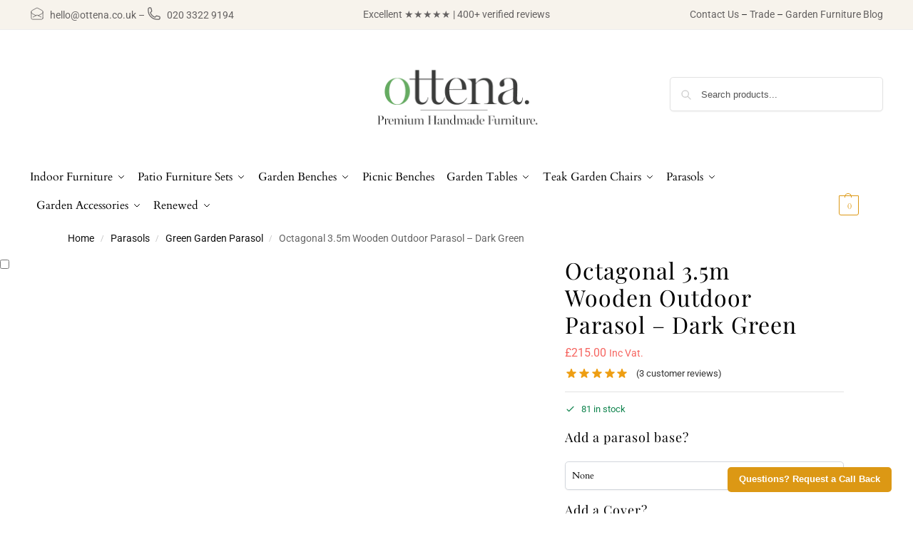

--- FILE ---
content_type: text/html; charset=UTF-8
request_url: https://www.ottena.co.uk/dark-green-3-5m-outdoor-octagonal-parasol
body_size: 69493
content:
<!doctype html><html lang="en-GB" prefix="og: https://ogp.me/ns#"><head><script data-no-optimize="1">var litespeed_docref=sessionStorage.getItem("litespeed_docref");litespeed_docref&&(Object.defineProperty(document,"referrer",{get:function(){return litespeed_docref}}),sessionStorage.removeItem("litespeed_docref"));</script> <meta charset="UTF-8"><meta name="viewport" content="height=device-height, width=device-width, initial-scale=1"><link rel="profile" href="https://gmpg.org/xfn/11"><link rel="pingback" href="https://www.ottena.co.uk/xmlrpc.php"> <script data-pressidium-cc-no-block type="litespeed/javascript">function onPressidiumCookieConsentUpdated(event){window.dataLayer=window.dataLayer||[];window.dataLayer.push({event:event.type,consent:event.detail,})}
window.addEventListener('pressidium-cookie-consent-accepted',onPressidiumCookieConsentUpdated);window.addEventListener('pressidium-cookie-consent-changed',onPressidiumCookieConsentUpdated)</script> <style id="pressidium-cc-styles">.pressidium-cc-theme {
                --cc-bg: #f9faff;
--cc-text: #112954;
--cc-btn-primary-bg: #3859d0;
--cc-btn-primary-text: #f9faff;
--cc-btn-primary-hover-bg: #1d2e38;
--cc-btn-primary-hover-text: #f9faff;
--cc-btn-secondary-bg: #dfe7f9;
--cc-btn-secondary-text: #112954;
--cc-btn-secondary-hover-bg: #c6d1ea;
--cc-btn-secondary-hover-text: #112954;
--cc-toggle-bg-off: #8fa8d6;
--cc-toggle-bg-on: #3859d0;
--cc-toggle-bg-readonly: #cbd8f1;
--cc-toggle-knob-bg: #fff;
--cc-toggle-knob-icon-color: #ecf2fa;
--cc-cookie-category-block-bg: #ebeff9;
--cc-cookie-category-block-bg-hover: #dbe5f9;
--cc-section-border: #f1f3f5;
--cc-block-text: #112954;
--cc-cookie-table-border: #e1e7f3;
--cc-overlay-bg: rgba(230, 235, 255, .85);
--cc-webkit-scrollbar-bg: #ebeff9;
--cc-webkit-scrollbar-bg-hover: #3859d0;
--cc-btn-floating-bg: #3859d0;
--cc-btn-floating-icon: #f9faff;
--cc-btn-floating-hover-bg: #1d2e38;
--cc-btn-floating-hover-icon: #f9faff;
            }</style> <script data-cfasync="false" data-pagespeed-no-defer>var gtm4wp_datalayer_name = "dataLayer";
	var dataLayer = dataLayer || [];
	const gtm4wp_use_sku_instead = 1;
	const gtm4wp_currency = 'GBP';
	const gtm4wp_product_per_impression = 10;
	const gtm4wp_clear_ecommerce = false;
	const gtm4wp_datalayer_max_timeout = 2000;</script> <title>Octagonal 3.5m Wooden Outdoor Parasol- Dark Green</title><meta name="description" content="Octagonal 3.5m Wooden Outdoor Parasol- Dark Green Octagonal 3.5m Dark Green Octagonal Parasol Specifications: Pole Material: Wood. Canopy Material: Waterproof polyester. Dimensions: Height 2.35m x Width 3.5m. Weight: 7.8kg approx. Shape: Hexagonal."/><meta name="robots" content="follow, index, max-snippet:-1, max-video-preview:-1, max-image-preview:large"/><link rel="canonical" href="https://www.ottena.co.uk/dark-green-3-5m-outdoor-octagonal-parasol" /><meta property="og:locale" content="en_GB" /><meta property="og:type" content="product" /><meta property="og:title" content="Octagonal 3.5m Wooden Outdoor Parasol- Dark Green" /><meta property="og:description" content="Octagonal 3.5m Wooden Outdoor Parasol- Dark Green Octagonal 3.5m Dark Green Octagonal Parasol Specifications: Pole Material: Wood. Canopy Material: Waterproof polyester. Dimensions: Height 2.35m x Width 3.5m. Weight: 7.8kg approx. Shape: Hexagonal." /><meta property="og:url" content="https://www.ottena.co.uk/dark-green-3-5m-outdoor-octagonal-parasol" /><meta property="og:site_name" content="Ottena Furniture" /><meta property="og:updated_time" content="2025-12-08T10:17:59+01:00" /><meta property="og:image" content="https://ottena.b-cdn.net/wp-content/uploads/2020/09/3-5m-octagonal-wood-wooden-parasol-green-01_1-0ec.webp" /><meta property="og:image:secure_url" content="https://ottena.b-cdn.net/wp-content/uploads/2020/09/3-5m-octagonal-wood-wooden-parasol-green-01_1-0ec.webp" /><meta property="og:image:width" content="1024" /><meta property="og:image:height" content="683" /><meta property="og:image:alt" content="Octagonal 3.5m Wooden Outdoor Parasol - Dark Green -0" /><meta property="og:image:type" content="image/webp" /><meta property="product:price:amount" content="215" /><meta property="product:price:currency" content="GBP" /><meta property="product:availability" content="instock" /><meta name="twitter:card" content="summary_large_image" /><meta name="twitter:title" content="Octagonal 3.5m Wooden Outdoor Parasol- Dark Green" /><meta name="twitter:description" content="Octagonal 3.5m Wooden Outdoor Parasol- Dark Green Octagonal 3.5m Dark Green Octagonal Parasol Specifications: Pole Material: Wood. Canopy Material: Waterproof polyester. Dimensions: Height 2.35m x Width 3.5m. Weight: 7.8kg approx. Shape: Hexagonal." /><meta name="twitter:image" content="https://ottena.b-cdn.net/wp-content/uploads/2020/09/3-5m-octagonal-wood-wooden-parasol-green-01_1-0ec.webp" /><meta name="twitter:label1" content="Price" /><meta name="twitter:data1" content="&pound;215.00" /><meta name="twitter:label2" content="Availability" /><meta name="twitter:data2" content="81 in stock" /> <script type="application/ld+json" class="rank-math-schema">{"@context":"https://schema.org","@graph":[{"@type":"Organization","@id":"https://www.ottena.co.uk/#organization","name":"Ottena Furniture","url":"https://www.ottena.co.uk","logo":{"@type":"ImageObject","@id":"https://www.ottena.co.uk/#logo","url":"https://ottena.b-cdn.net/wp-content/uploads/2024/11/cropped-logo-ottena.png","contentUrl":"https://ottena.b-cdn.net/wp-content/uploads/2024/11/cropped-logo-ottena.png","caption":"Ottena Furniture","inLanguage":"en-GB","width":"576","height":"204"}},{"@type":"WebSite","@id":"https://www.ottena.co.uk/#website","url":"https://www.ottena.co.uk","name":"Ottena Furniture","alternateName":"Ottena Furniture","publisher":{"@id":"https://www.ottena.co.uk/#organization"},"inLanguage":"en-GB"},{"@type":"ImageObject","@id":"https://ottena.b-cdn.net/wp-content/uploads/2020/09/3-5m-octagonal-wood-wooden-parasol-green-01_1-0ec.webp","url":"https://ottena.b-cdn.net/wp-content/uploads/2020/09/3-5m-octagonal-wood-wooden-parasol-green-01_1-0ec.webp","width":"1024","height":"683","caption":"Octagonal 3.5m Wooden Outdoor Parasol - Dark Green -0","inLanguage":"en-GB"},{"@type":"BreadcrumbList","@id":"https://www.ottena.co.uk/dark-green-3-5m-outdoor-octagonal-parasol#breadcrumb","itemListElement":[{"@type":"ListItem","position":"1","item":{"@id":"https://www.ottena.co.uk","name":"Home"}},{"@type":"ListItem","position":"2","item":{"@id":"https://www.ottena.co.uk/dark-green-3-5m-outdoor-octagonal-parasol","name":"Octagonal 3.5m Wooden Outdoor Parasol &#8211; Dark Green"}}]},{"@type":"ItemPage","@id":"https://www.ottena.co.uk/dark-green-3-5m-outdoor-octagonal-parasol#webpage","url":"https://www.ottena.co.uk/dark-green-3-5m-outdoor-octagonal-parasol","name":"Octagonal 3.5m Wooden Outdoor Parasol- Dark Green","datePublished":"2020-09-14T17:09:16+01:00","dateModified":"2025-12-08T10:17:59+01:00","isPartOf":{"@id":"https://www.ottena.co.uk/#website"},"primaryImageOfPage":{"@id":"https://ottena.b-cdn.net/wp-content/uploads/2020/09/3-5m-octagonal-wood-wooden-parasol-green-01_1-0ec.webp"},"inLanguage":"en-GB","breadcrumb":{"@id":"https://www.ottena.co.uk/dark-green-3-5m-outdoor-octagonal-parasol#breadcrumb"}},{"@type":"Product","name":"Octagonal 3.5m Wooden Outdoor Parasol- Dark Green","description":"Octagonal 3.5m Wooden Outdoor Parasol- Dark Green Octagonal 3.5m Dark Green Octagonal Parasol Specifications: Pole Material: Wood. Canopy Material: Waterproof polyester. Dimensions: Height 2.35m x Width 3.5m. Weight: 7.8kg approx. Shape: Hexagonal.","sku":"GF35OCTG","category":"Parasols &gt; Green Garden Parasol","mainEntityOfPage":{"@id":"https://www.ottena.co.uk/dark-green-3-5m-outdoor-octagonal-parasol#webpage"},"image":[{"@type":"ImageObject","url":"https://ottena.b-cdn.net/wp-content/uploads/2020/09/3-5m-octagonal-wood-wooden-parasol-green-01_1-0ec.webp","height":"683","width":"1024"},{"@type":"ImageObject","url":"https://ottena.b-cdn.net/wp-content/uploads/2020/09/3-5m-octagonal-wood-wooden-parasol-green-02_1-804.webp","height":"683","width":"1024"},{"@type":"ImageObject","url":"https://ottena.b-cdn.net/wp-content/uploads/2020/09/3-5m-octagonal-wood-wooden-parasol-green-03_1-4ce.webp","height":"683","width":"1024"},{"@type":"ImageObject","url":"https://ottena.b-cdn.net/wp-content/uploads/2020/09/3-5m-octagonal-wood-wooden-parasol-green-04_1-462.webp","height":"683","width":"1024"}],"aggregateRating":{"@type":"AggregateRating","ratingValue":"5.00","bestRating":"5","ratingCount":"2","reviewCount":"3"},"review":[{"@type":"Review","@id":"https://www.ottena.co.uk/dark-green-3-5m-outdoor-octagonal-parasol#li-comment-4917","description":"<h3>Parasol is absolutely enormous</h3>This parasol is massive and is absolutely amazing. We have a huge garden table admittedly bought from somewhere else and it provides amazing cover all the way round. None of our guests get wet at all!","datePublished":"2020-10-02 16:34:08","reviewRating":{"@type":"Rating","ratingValue":"5","bestRating":"5","worstRating":"1"},"author":{"@type":"Person","name":"Ryan L"}},{"@type":"Review","@id":"https://www.ottena.co.uk/dark-green-3-5m-outdoor-octagonal-parasol#li-comment-4916","description":"<h3>Gorgeous green parasol</h3>Love love love the colour green, it's really traditional and just the vibe we were going for on this design","datePublished":"2020-10-02 16:31:54","reviewRating":{"@type":"Rating","ratingValue":"5","bestRating":"5","worstRating":"1"},"author":{"@type":"Person","name":"Michael"}}],"offers":{"@type":"Offer","price":"215.00","priceCurrency":"GBP","priceValidUntil":"2027-12-31","availability":"http://schema.org/InStock","itemCondition":"NewCondition","url":"https://www.ottena.co.uk/dark-green-3-5m-outdoor-octagonal-parasol","seller":{"@type":"Organization","@id":"https://www.ottena.co.uk/","name":"Ottena Furniture","url":"https://www.ottena.co.uk","logo":"https://ottena.b-cdn.net/wp-content/uploads/2024/11/cropped-logo-ottena.png"},"priceSpecification":{"price":"215","priceCurrency":"GBP","valueAddedTaxIncluded":"true"}},"additionalProperty":[{"@type":"PropertyValue","name":"pa_featured","value":"Yes"},{"@type":"PropertyValue","name":"pa_sw_featured","value":"No"}],"@id":"https://www.ottena.co.uk/dark-green-3-5m-outdoor-octagonal-parasol#richSnippet"}]}</script> <link rel='preconnect' href='https://ottena.b-cdn.net' /><link rel="alternate" type="application/rss+xml" title="Ottena Furniture &raquo; Feed" href="https://www.ottena.co.uk/feed" /><link rel="alternate" type="application/rss+xml" title="Ottena Furniture &raquo; Comments Feed" href="https://www.ottena.co.uk/comments/feed" /><link rel="alternate" type="application/rss+xml" title="Ottena Furniture &raquo; Octagonal 3.5m Wooden Outdoor Parasol &#8211; Dark Green Comments Feed" href="https://www.ottena.co.uk/dark-green-3-5m-outdoor-octagonal-parasol/feed" /><link rel="alternate" title="oEmbed (JSON)" type="application/json+oembed" href="https://www.ottena.co.uk/wp-json/oembed/1.0/embed?url=https%3A%2F%2Fwww.ottena.co.uk%2Fdark-green-3-5m-outdoor-octagonal-parasol" /><link rel="alternate" title="oEmbed (XML)" type="text/xml+oembed" href="https://www.ottena.co.uk/wp-json/oembed/1.0/embed?url=https%3A%2F%2Fwww.ottena.co.uk%2Fdark-green-3-5m-outdoor-octagonal-parasol&#038;format=xml" /><style>*,::before,::after{box-sizing:border-box}html{font-family:system-ui,'Segoe UI',Roboto,Helvetica,Arial,sans-serif,'Apple Color Emoji','Segoe UI Emoji';line-height:1.5;-webkit-text-size-adjust:100%;-moz-tab-size:4;-o-tab-size:4;tab-size:4}body{margin:0}hr{height:0;color:inherit}strong{font-weight:bolder}button,select{text-transform:none}button,[type='button'],[type='submit']{-webkit-appearance:button}::-moz-focus-inner{border-style:none;padding:0}:-moz-focusring{outline:1px dotted ButtonText}:-moz-ui-invalid{box-shadow:none}::-webkit-inner-spin-button,::-webkit-outer-spin-button{height:auto}[type='search']{-webkit-appearance:textfield;outline-offset:-2px}::-webkit-search-decoration{-webkit-appearance:none}::-webkit-file-upload-button{-webkit-appearance:button;font:inherit}html{-webkit-text-size-adjust:100%;-moz-text-size-adjust:100%;text-size-adjust:100%;overflow-wrap:break-word;scrollbar-gutter:stable}img{display:block;vertical-align:middle}img{display:block;max-width:100%;height:auto}h1{text-wrap:pretty}a,button,input{touch-action:manipulation}body,button,input{-webkit-font-smoothing:antialiased;-moz-osx-font-smoothing:grayscale}h1,hr,figure,p{margin:0}ul{list-style:none;margin:0;padding:0}button::-moz-focus-inner,input::-moz-focus-inner{padding:0;border:0}button{-webkit-appearance:button;background-color:transparent;background-image:none}mark{background-color:transparent}figure,header,nav{display:block}a{color:#2c2d33;background-color:transparent;text-decoration:none}a,button,input{touch-action:manipulation}mark{color:#000;background:#ff0}img{max-width:100%;height:auto;border:0;border-radius:0}svg:not(:root){overflow:hidden}figure{margin:0}input[type=search]::-webkit-search-cancel-button,input[type=search]::-webkit-search-decoration{-webkit-appearance:none}ul{padding:0}p{margin:0 0 1.21575rem}ul{margin:0 0 1.41575em 20px}ul{list-style:disc}strong{font-weight:600}ins,mark{background:0 0;font-weight:400;text-decoration:none}select{max-width:100%}button,input,select{vertical-align:baseline}button{border:none}select{width:100%;padding:0 40px 0 0.7em;padding-right:40px;background:url("data:image/svg+xml;charset=utf8,%3Csvg width='1792' height='1792' xmlns='http://www.w3.org/2000/svg'%3E%3Cg%3E%3Ctitle%3Ebackground%3C/title%3E%3Crect fill='none' id='canvas_background' height='402' width='582' y='-1' x='-1'/%3E%3C/g%3E%3Cg%3E%3Ctitle%3ELayer 1%3C/title%3E%3Cpath fill='%23888' id='svg_1' d='m1408,704q0,26 -19,45l-448,448q-19,19 -45,19t-45,-19l-448,-448q-19,-19 -19,-45t19,-45t45,-19l896,0q26,0 45,19t19,45z'/%3E%3C/g%3E%3C/svg%3E") calc(100% - 12px) 12px no-repeat;margin:0;background-size:15px 15px;-webkit-appearance:none;-moz-appearance:none;appearance:none;outline:0;border:1px solid #d2d6dc;border-radius:0.3rem;box-shadow:0 1px 2px 0 rgba(0,0,0,0.05);height:40px}@media all and (-ms-high-contrast:none),(-ms-high-contrast:active){select{padding-right:0;background-image:none}}.button{display:inline-block;padding:0.8180469716em 1.41575em;border:0;border-color:#43454b;border-radius:4px;font-size:clamp(0.875rem,0.8115rem + 0.2033vw,0.9375rem);outline:0;background:0 0;background-color:#43454b;font-weight:600;text-shadow:none;text-decoration:none;-webkit-appearance:none}input[type="search"]{outline:0;margin-bottom:0;border:1px solid #d2d6dc;border-radius:0.3rem;box-shadow:0 1px 2px 0 rgba(0,0,0,0.05);height:40px;padding:0 0.7em}input[type="search"]{padding-left:43px}input[type="search"]::-webkit-search-decoration{-webkit-appearance:none}input[type="search"]::-moz-placeholder{color:#555}.site-search input[type="search"]{border:0;background:#f8f8f8;border:1px solid #f8f8f8}.site-search form:before{left:15px;top:50%;margin-top:-7px;width:16px;height:16px}.woocommerce-product-search:before{width:18px;height:18px;content:"";display:inline-block;position:absolute;z-index:1;top:0.7em;left:0.8em;background-color:#ccc;-webkit-mask-image:url("data:image/svg+xml;charset=utf8,%3Csvg width='24' height='24' viewBox='0 0 24 24' fill='none' xmlns='http://www.w3.org/2000/svg'%3E%3Cpath d='M21 21L15 15M17 10C17 13.866 13.866 17 10 17C6.13401 17 3 13.866 3 10C3 6.13401 6.13401 3 10 3C13.866 3 17 6.13401 17 10Z' stroke='%234A5568' stroke-width='2' stroke-linecap='round' stroke-linejoin='round'/%3E%3C/svg%3E");mask-image:url("data:image/svg+xml;charset=utf8,%3Csvg width='24' height='24' viewBox='0 0 24 24' fill='none' xmlns='http://www.w3.org/2000/svg'%3E%3Cpath d='M21 21L15 15M17 10C17 13.866 13.866 17 10 17C6.13401 17 3 13.866 3 10C3 6.13401 6.13401 3 10 3C13.866 3 17 6.13401 17 10Z' stroke='%234A5568' stroke-width='2' stroke-linecap='round' stroke-linejoin='round'/%3E%3C/svg%3E");-webkit-mask-position:center;mask-position:center;-webkit-mask-repeat:no-repeat;mask-repeat:no-repeat;-webkit-mask-size:contain;mask-size:contain}hr{height:0;margin-top:38px;margin-bottom:38px;border:0;border-top:1px solid #e9e9e9}h1{margin:0 0 1rem}.alignright{display:inline;margin-top:5px}.alignright{float:right;margin-left:2.5em}.aligncenter{display:block;clear:both;margin:0 auto}@media (max-width:768px){.site{font-size:15px}input,select{font-size:16px}.site h1{font-size:30px;letter-spacing:-0.01em}}body.error404 h1{margin-bottom:0.5rem}@media (min-width:993px){.site-header .col-full{display:flex;flex-wrap:wrap;align-items:center}.site-header{position:relative;z-index:20}.site-header .site-branding{line-height:1}.site-header .custom-logo-link img{width:auto}.site-header .site-search{margin-left:3em;flex-grow:1}.site-search input{padding-top:1.45rem;padding-bottom:1.45rem}.site-header .widget{margin-bottom:0}.site-branding a{color:#111;font-weight:bold}.site-branding p{margin-top:5px;margin-bottom:0;color:#555;font-size:12px}.site-branding .site-description{display:block;margin-top:0.35rem;font-size:0.755em}.main-header{display:flex}}@media (max-width:1060px) and (min-width:993px){body:not(.header-4):not(.header-5) .site-header .site-search{width:100px}}@media (max-width:992px){.main-header{position:relative}.site-branding{display:flex;flex-direction:column;width:100%;height:70px;justify-content:center;align-items:center;text-align:center}.site-header .custom-logo-link img{width:auto}.site-branding p{margin:5px 0 -3px 0;font-size:11px;line-height:1.22;display:none}.site-header .shoptimizer-cart a.cart-contents .amount{display:none}.site-branding button.menu-toggle{position:absolute;left:15px;width:60px;height:30px;padding:0;background-color:transparent;display:block}.menu-toggle .bar{display:block;position:absolute;top:calc(50% - 1px);z-index:0;width:22px;height:2px;opacity:1;background-color:#222;transform:rotate(0deg)}.menu-toggle .bar:nth-child(1){margin-top:-7px}.menu-toggle .bar:nth-child(2){margin-top:-1px}.menu-toggle .bar:nth-child(3){margin-top:5px}.menu-toggle .bar-text{position:absolute;top:0;left:0;margin-top:8px;margin-left:28px;font-size:10px;font-weight:600;letter-spacing:0.03em}.site-header .site-header-cart{position:absolute;z-index:2;right:15px}body:not(.mobile-toggled).sticky-m .site-header{position:sticky;z-index:9;top:0;box-shadow:0 1px 15px rgba(0,0,0,0.08)}}@media (max-width:480px){.site .site-branding p{max-width:240px;line-height:1.2}}footer.copyright .widget:last-child img{width:auto;height:28.5px;margin:0}@media (max-width:992px){footer.copyright .widget:last-child img{display:block;float:none}}@media (min-width:993px){.col-full{box-sizing:content-box;margin-right:auto;margin-left:auto;max-width:1170px;padding-right:2.617924em;padding-left:2.617924em}.col-full:after{display:block;clear:both;content:""}}@media (max-width:992px){.col-full{padding-right:1em;padding-left:1em}}.site-content{position:relative}@media (min-width:993px){.site-content:after{display:block;visibility:hidden;position:absolute;z-index:5;top:0;left:0;width:100%;height:100%;opacity:0;background:rgba(0,0,0,0.7);content:""}}@media (max-width:992px){.mobile-overlay{visibility:hidden;position:fixed;z-index:101;top:0;left:0;width:100%;height:100%;opacity:0;background:rgba(0,0,0,0.65);background:rgba(52,53,55,0.4);content:""}.close-drawer{color:#fff}}ul.products{display:flex;flex-wrap:wrap;width:calc(100% + 30px);margin-left:-15px;margin-bottom:0;clear:both}ul.products li.product{position:relative;padding-right:15px;padding-left:15px;list-style:none}@media (min-width:993px){body:not(.static-cta-buttons) ul.products li.product{align-self:flex-start}}@media (min-width:993px){ul.products li.product:not(.product-category){padding-bottom:40px}ul.products.columns-3 li.product{float:left;width:33.3053%}}@media (max-width:992px){ul.products{display:grid;grid-template-columns:repeat(2,minmax(10px,1fr));-moz-column-gap:20px;column-gap:20px;row-gap:30px;width:100%;margin-left:0}ul.products li.product{display:flex;flex-direction:column;height:100%;width:100%;padding:0;margin-bottom:0}ul.products li.product .button{margin-top:auto}}.header-widget-region{position:relative;color:#fff;background-color:#dc9814;text-align:center}.header-widget-region .widget{margin:0;padding:1em 0}.header-widget-region .widget p{margin:0;font-size:clamp(0.75rem,0.5938rem + 0.5vw,0.875rem)}@media (max-width:768px){.header-widget-region .widget{padding:0.6em 0;font-size:clamp(0.8125rem,0.749rem + 0.2033vw,0.875rem)}}.woocommerce-breadcrumb{padding-top:0.75rem;padding-bottom:0.75rem;font-size:clamp(0.75rem,0.6547rem + 0.3049vw,0.84375rem);white-space:nowrap;text-overflow:ellipsis;overflow:hidden;color:#666}@media (min-width:993px){.woocommerce-breadcrumb{padding-top:1rem;padding-bottom:1rem}}.woocommerce-breadcrumb a{color:#111}.woocommerce-breadcrumb a:first-of-type:before{display:none}.woocommerce-breadcrumb .breadcrumb-separator{display:inline-block;position:relative;top:-1px;padding:0 0.8em;opacity:0.4;font-size:0.8em}.ajax_add_to_cart.add_to_cart_button:after{position:absolute;top:50%;left:50%;margin-top:-9px;margin-left:-9px;opacity:0;content:"";display:inline-block;width:18px;height:18px;border:1px solid rgba(255,255,255,0.3);border-left-color:#fff;border-radius:50%;vertical-align:middle}@media (max-width:992px){ul.products li.product .button{opacity:1}}@media (min-width:993px){.site-header-cart{line-height:60px;margin-left:auto}.shoptimizer-cart .cart-contents{padding:0;color:#fff}.shoptimizer-cart a.cart-contents .count{position:relative}.site-header .site-header-cart{display:none;width:auto}}.shoptimizer-cart .cart-contents .count{opacity:1;font-size:0.8em}.shoptimizer-cart .cart-contents:after{margin-left:10px}.shoptimizer-cart a.cart-contents .count{display:inline-block;position:relative;width:auto;min-width:28px;height:28px;margin-left:5px;padding:3px;border:1px solid #dc9814;border-bottom-right-radius:3px;border-bottom-left-radius:3px;color:#dc9814;font-size:12px;line-height:22px;text-align:center;letter-spacing:-0.7px}.shoptimizer-cart a.cart-contents .count:after{position:absolute;bottom:90%;left:50%;width:10px;height:6px;margin-bottom:1px;margin-left:-6px;border:1px solid #dc9814;border-bottom:0;border-top-left-radius:99px;border-top-right-radius:99px;content:""}.shoptimizer-cart .cart-contents{display:block;text-decoration:none}.shoptimizer-mini-cart-wrap{overflow:hidden;position:fixed;z-index:102;top:0;right:-420px;left:auto;width:420px;height:100%;background-color:#fff;outline:none}@media (max-width:480px){.shoptimizer-mini-cart-wrap{width:100%;right:-100%}}#ajax-loading{position:absolute;z-index:100;top:0px;left:0px;width:100%;height:100%;background-color:rgba(255,255,255,0.5)}.shoptimizer-loader{display:flex;align-items:center;justify-content:center;width:100%;height:100%}.spinner{width:38px;height:38px;border:1px solid #ccc;border-bottom-color:#111;border-radius:50%;display:inline-block;box-sizing:border-box;animation:rotation 0.8s linear infinite}.cart-drawer-heading{position:absolute;margin:12px 20px;font-size:17px;font-weight:600;color:#111}.shoptimizer-mini-cart-wrap .close-drawer{display:block;position:absolute;top:12.5px;right:16px;width:26px;height:26px;color:#111;padding:0;background:none}.shoptimizer-mini-cart-wrap .close-drawer span{display:flex;width:26px;height:26px}.shoptimizer-mini-cart-wrap .widget_shopping_cart{display:flex;overflow-x:hidden;overflow-y:auto;position:relative;z-index:10;top:auto;left:auto;height:calc(100% - 50px);margin:0;margin-top:50px;padding:0px 20px 0 20px;background:#fff}.shoptimizer-mini-cart-wrap .widget_shopping_cart_content{display:flex;flex-direction:column;width:100%}@media (min-width:993px){body:not(.header-4) .col-full-nav .site-search,.mobile-menu.close-drawer,.menu-toggle,.mobile-extra{display:none}.logo-mark,.logo-mark img{display:inline-block;position:absolute}.menu-primary-menu-container{margin-left:0}.logo-mark{float:left;overflow:hidden;width:0;margin-right:0}.logo-mark img{position:relative;top:-1px;vertical-align:middle}.col-full-nav{width:100%;border-top:1px solid transparent}.shoptimizer-primary-navigation{display:flex}body:not(.header-4).sticky-d .col-full-nav{position:sticky;z-index:10;top:0}.main-navigation ul{margin:0}.main-navigation ul li{display:inline-block}.main-navigation ul li.menu-item>a{display:block}.menu-primary-menu-container>ul>li>a span{position:relative}.menu-primary-menu-container>ul>li>a{padding-right:0.55em;padding-left:0.55em}.menu-primary-menu-container>ul>li:first-child>a{padding-left:0}.main-navigation ul.menu>li.menu-item-has-children{position:relative;text-align:left}.menu-primary-menu-container>ul>li>a span:before{display:block;position:absolute;top:calc(100% + 2px);left:0;width:100%;border-bottom:1px solid #ccc;content:"";transform:scale(0,1);transform-origin:right center}.menu-primary-menu-container>ul>li.menu-item-has-children>a:after{display:inline-block;position:relative;top:1px;margin-left:6px;width:12px;height:12px;content:"";background-color:#fff}.menu-primary-menu-container>ul>li.menu-button>a span{padding:6px 16px;border-radius:30px;color:#fff;background:#444;font-size:13px;font-weight:bold}.menu-primary-menu-container>ul>li.menu-button>a{position:relative;top:-1px}.menu-primary-menu-container>ul>li.menu-button>a span:before{display:none}.main-navigation ul ul{position:absolute}.main-navigation ul.menu>li:not(.full-width)>.sub-menu-wrapper{visibility:hidden;position:absolute;right:0;left:0;opacity:0;transform:scale(0.8)}.main-navigation ul.menu>li:not(.full-width) ul.sub-menu{padding:20px 12px;box-shadow:0 1px 15px rgba(0,0,0,0.08);line-height:1.4;margin:0;width:200px;box-sizing:content-box}.main-navigation ul.menu>li:not(.full-width) a.sub-menu-link{padding:0.3em 0.8em}.main-navigation ul ul li{display:block;position:relative}.main-navigation ul.menu>li:not(.full-width) ul li .sub-menu-wrapper{visibility:hidden;position:absolute;z-index:1;top:-20px;left:220px;opacity:0}.main-navigation ul.menu>li:not(.full-width) ul li.menu-item-has-children>a:after{position:absolute;top:0px;display:inline-block;right:15px;width:13px;height:13px;content:"";background-color:#111;transform:translateX(50%) translateY(50%)}.main-navigation ul li a span strong{color:#fff;background-color:#222;font-size:9px;height:16px;line-height:16px;padding:0px 6px;display:inline-flex;margin-left:7px;position:absolute;top:2.5px;border-radius:3px}.main-navigation ul.menu li.full-width>.sub-menu-wrapper{position:absolute;visibility:hidden;left:0;width:100%;opacity:0;background:#fff;border-top:1px solid #eee}.main-navigation ul.menu li.full-width ul li>.sub-menu-wrapper{position:relative;top:auto;right:auto}.main-navigation ul.menu li.full-width{position:inherit}.main-navigation ul li.full-width .container{max-width:1170px;margin:0 auto;padding:0}.main-navigation ul li.full-width ul{position:inherit}.main-navigation ul li.full-width ul.products{display:block}.main-navigation ul li.full-width>.sub-menu-wrapper>.container>ul.sub-menu{display:flex;justify-content:center;width:100%;padding:40px 0}.main-navigation ul li.full-width>.sub-menu-wrapper>.container>ul.sub-menu>li{display:inline-block;vertical-align:top;float:none;width:23%;padding-right:25px;padding-left:25px;border-left:1px solid #eee;-moz-column-break-inside:avoid;break-inside:avoid}.main-navigation ul li.full-width>.sub-menu-wrapper>.container>ul.sub-menu>li:last-child{border-right:1px solid #eee}.main-navigation ul li.full-width>.sub-menu-wrapper>.container>ul.sub-menu ul{width:100%}.main-navigation ul.menu li.full-width>.sub-menu-wrapper li.menu-item-has-children>a,.main-navigation ul.menu li.full-width>.sub-menu-wrapper li.heading>a{margin-bottom:0.25rem}.main-navigation ul.menu li.full-width li.heading{clear:both;padding-top:15px}.main-navigation ul.menu li.full-width>.sub-menu-wrapper li{margin-bottom:0.25rem}.main-navigation ul.products li.product:not(.product-category):before{display:none}.main-navigation ul.menu li.full-width>.sub-menu-wrapper li.product:not(.product-category){padding-bottom:0}.main-navigation ul.products li.product{padding:0;width:100%}.main-navigation ul.menu li.full-width>.sub-menu-wrapper li a.button{width:100%}.main-navigation ul.menu li.full-width>.sub-menu-wrapper li a.button{position:relative}.main-navigation ul.menu ul li.menu-item-image span{font-size:0px;display:block}.main-navigation ul.menu ul li.menu-item-image img{margin-bottom:0.5rem;border-radius:4px;width:100%}.main-navigation ul.menu ul li.menu-item-image span.sub{font-size:14px;text-align:center;font-weight:600}}.secondary-navigation{display:none}@media (min-width:993px){.secondary-navigation{display:block;float:right;margin-left:auto;padding-left:1.2em}.secondary-navigation .menu{margin-right:-15px}.secondary-navigation ul{margin:0}.secondary-navigation ul li{display:inline-block;position:relative}.secondary-navigation ul li a{position:relative;display:block;padding:0.7em 0.875em 0;color:#111;font-size:14px}.secondary-navigation .menu li:not(.ri) a{padding-top:35px}.secondary-navigation .icon-wrapper{position:absolute;top:0px;left:50%;top:5px;transform:translate(-50%,0%)}.secondary-navigation .icon-wrapper svg{width:28px;height:28px}.secondary-navigation .icon-wrapper svg path{stroke-width:1.5px}.secondary-navigation .menu-item{padding:0 5px;border-left:1px solid #eee}.secondary-navigation .menu-item:first-child{border:0}}@media (max-width:992px){.col-full-nav .logo-mark,.col-full-nav .site-header-cart{display:none}.col-full-nav .shoptimizer-primary-navigation.col-full{padding:0}.main-navigation{padding-top:1rem}.main-navigation ul{list-style:none;margin:0}.main-navigation ul li{position:relative}.menu-primary-menu-container>ul>li>a{display:block;padding:0.35rem 0}.main-navigation ul.menu ul li{position:relative}.main-navigation ul.menu ul li>a{padding:0.15rem 0;display:block}.main-navigation ul.menu .sub-menu-wrapper{margin-top:0.25rem;padding-bottom:1rem;padding-left:0.5rem}.main-navigation ul.menu .sub-menu-wrapper .sub-menu-wrapper{margin-top:0.25rem;padding-bottom:0.5rem;padding-left:0.5rem}.main-navigation ul.menu>li.menu-item-has-children{position:relative}.main-navigation ul.menu .sub-menu-wrapper a.cg-menu-link{width:calc(100% - 40px)}.main-navigation ul.menu li.menu-item-has-children .sub-menu-wrapper{position:fixed;left:-99999px;opacity:0;transform:translateX(-10px)}.main-navigation ul.menu li.menu-item-has-children:not(.dropdown-open) .sub-menu-wrapper{display:block}.main-navigation ul.menu li.menu-item-has-children.dropdown-open>.sub-menu-wrapper{position:inherit;left:auto;opacity:1;transform:translateX(0)}.site-search{display:none}.col-full-nav .site-search{display:block;padding-top:20px;position:relative;z-index:4}.main-navigation ul.menu li.menu-item-has-children span.caret{display:flex;position:absolute;z-index:3;top:0px;right:0;width:30px;justify-content:center;align-items:center}.main-navigation ul.menu li.menu-item-has-children li.menu-item-has-children.dropdown-open>span.caret{transform:rotate(180deg)}.main-navigation ul.menu li.menu-item-has-children span.caret:after{display:inline-flex;width:20px;height:20px;background-color:#111;content:""}.main-navigation ul.menu li.menu-item-has-children span.caret{height:35px}.main-navigation ul.menu li.menu-item-has-children li.menu-item-has-children span.caret{height:27px;opacity:0.5}.main-navigation ul.menu li.full-width>.sub-menu-wrapper li.menu-item-has-children>a+span.caret{height:24px}.main-navigation ul.menu li.full-width>.sub-menu-wrapper li.heading>a.sub-menu-link{margin-top:0.5rem}.main-navigation ul li a span strong{position:absolute;color:#fff;background-color:#222;font-size:9px;height:16px;line-height:16px;padding:0px 6px;display:inline-flex;margin-left:7px;margin-top:3.5px;border-radius:2px}.main-navigation ul.products{grid-template-columns:repeat(1,minmax(10px,1fr));padding-right:0.5rem;margin-top:1.15rem;margin-bottom:1.5rem}.main-navigation ul.products li.product .button{margin-top:0;opacity:1}.main-navigation ul.menu ul li.menu-item-image{margin-top:0.5rem;margin-bottom:1rem}.main-navigation ul.menu .sub-menu-wrapper li.menu-item-image a.cg-menu-link{width:100%;padding-right:0.5rem}.main-navigation ul.menu ul li.menu-item-image span{font-size:0px;display:block}.main-navigation ul.menu ul li.menu-item-image img{margin-bottom:0.5rem;border-radius:4px;width:100%}.main-navigation ul.menu ul li.menu-item-image span.sub{font-size:13px;text-align:center;font-weight:600}.mobile-extra{padding:1rem 0 2rem 0}.mobile-extra .widget{margin-bottom:0}.mobile-extra .heading{margin-top:0;margin-bottom:0.25rem;padding:1rem 0 0 0;opacity:0.6;font-size:11px;letter-spacing:1px;text-transform:uppercase;font-weight:normal}.mobile-extra ul,.mobile-extra .widget p{margin:0;padding:0}.mobile-extra ul li{margin-bottom:0.35rem}.mobile-extra a{font-size:14px}.mobile-extra .review{text-align:center;border-top:1px solid #e2e2e2;padding-top:30px;font-size:14px;line-height:1.5;margin:30px 0 0 0}.mobile-extra .review::before{display:block;font-size:12px;letter-spacing:3px;content:"\2605\2605\2605\2605\2605";margin-bottom:5px;color:#ee9e13}.mobile-extra .review strong{display:block;margin-top:0.5rem;font-size:11px;letter-spacing:1px;text-transform:uppercase}.mobile-extra .review .button{margin-top:20px;display:block;font-weight:bold;color:#fff}.col-full-nav{position:fixed;z-index:102;padding:0 15px;top:0;bottom:0;height:100%;left:-300px;width:300px;min-height:100vh;min-height:-moz-available;min-height:fill-available;min-height:-webkit-fill-available;max-height:100vh;overflow-y:auto;overflow-x:hidden;background:#fff;overscroll-behavior:contain;-webkit-overflow-scrolling:touch;box-shadow:0 0 10 rgba(0,0,0,0.15)}.mobile-menu.close-drawer{visibility:hidden;position:fixed;z-index:999;top:40px;left:310px;padding:0;opacity:0}}@media (min-width:993px){ul.products li.product:not(.product-category):before{visibility:hidden;position:absolute;left:0;opacity:0;background-color:#fff;box-shadow:0 0 10px rgba(0,0,0,0.1);content:"";width:calc(100% + 0px);height:calc(100% + 30px);margin-top:-15px;margin-left:0}}ul.products li.product img{display:block;width:100%;margin:0}.woocommerce-image__wrapper{position:relative;width:100%}.woocommerce-image__wrapper .gallery-image{position:absolute;z-index:-10;top:0;left:0;opacity:0}.woocommerce-card__header{clear:both;padding-top:0.75rem}.woocommerce-card__header *{position:relative}@media (max-width:992px){li.product:not(.product-category) .woocommerce-card__header{display:flex;flex-direction:column;flex:1}}li.product p.product__categories,li.menu-item-product p.product__categories{position:relative;margin-bottom:0.25rem;-webkit-font-smoothing:antialiased;color:#444;line-height:1.4;font-size:clamp(0.625rem,0.5615rem + 0.2033vw,0.6875rem);letter-spacing:0.7px;text-transform:uppercase;margin-bottom:0}li.product p.product__categories a,li.menu-item-product p.product__categories a{color:#444}ul.products li.product.product-category h2 mark{display:none}ul.products li.product .woocommerce-loop-product__title{padding-top:0.25rem;padding-bottom:0.25rem}ul.products li.product .woocommerce-LoopProduct-link{display:block;color:#2c2d33;-webkit-backface-visibility:hidden}@media (max-width:770px){.m-grid-2 ul.products li.product .woocommerce-loop-product__title{font-size:clamp(0.8125rem,0.749rem + 0.2033vw,0.875rem)}}ul.products li.product .price{display:block;margin-bottom:0.75rem;color:#111;font-size:clamp(0.75rem,0.623rem + 0.4065vw,0.875rem)}.price del{color:#72767c;margin-right:0.25rem;font-size:0.85em;font-weight:normal}ul.products li.product .price ins{font-weight:bold}ul.products li.product .button{display:block;position:absolute;z-index:1;bottom:0;width:calc(100% - 30px);height:40px;padding:0;border-radius:4px;opacity:0;font-size:clamp(0.75rem,0.623rem + 0.4065vw,0.875rem);font-weight:600;line-height:40px;text-align:center}@media (max-width:992px){ul.products li.product .button,ul.products li.product .add_to_cart_button{position:relative;width:100%;opacity:1}}@media (max-width:770px){ul.products li.product .button{padding:8px 12px;height:auto;line-height:inherit}}ul.products li.product .product-label{display:flex;flex-flow:row wrap;justify-content:center}.product-label{position:absolute;z-index:1;top:-5px;left:5px;min-width:46px;max-width:50%;min-height:46px;align-items:center;padding:5px 7px;border-radius:35px;color:#fff;background-color:#3bb54a;font-size:12px;letter-spacing:0.4px;text-transform:uppercase;word-break:break-all}.product-label.type-bubble{top:10px;left:10px;z-index:1;min-width:inherit;min-height:inherit;font-size:11px;border-radius:3px;padding:3px 6px;line-height:15px}@media (max-width:992px){.woocommerce-image__wrapper .gallery-image{position:relative;opacity:1;z-index:inherit}.shoptimizer-plp-carousel-container{display:flex;width:100%;height:100%;overflow-x:scroll;scroll-snap-type:x mandatory;-webkit-overflow-scrolling:touch;scroll-behavior:smooth;scrollbar-width:none}.shoptimizer-plp-carousel-container .shoptimizer-plp-image-wrapper{display:flex;width:calc(200%)}.shoptimizer-plp-carousel-container img{width:100%;height:100%;scroll-snap-align:center;-o-object-fit:cover;object-fit:cover;flex-shrink:0}.woocommerce-image__wrapper .shoptimizer-plp-carousel--pagination{display:none}.shoptimizer-plp-carousel--pagination{position:absolute;bottom:5px;left:50%;transform:translateX(-50%);display:flex;justify-content:center;align-items:center}.shoptimizer-plp-carousel--dot{height:6px;width:6px;margin:0 2px;background-color:#fff;border:1px solid #111;border-radius:50%;display:inline-block}.shoptimizer-plp-carousel--dot.active{background-color:#111}}.col-full.topbar-wrapper{max-width:100%;border-bottom:1px solid #eee}.top-bar form{margin:0}.top-bar select{font-size:13px;height:26px;background-size:12px 12px;background-position:calc(100% - 7px)}.top-bar .col-full{display:flex;padding:0;align-items:center}.top-bar p{margin:0}.top-bar-left{display:flex;flex:1}.top-bar-center{display:flex;justify-content:center;max-width:45%;text-align:center}.top-bar-right{flex:1;display:flex;justify-content:flex-end}@media (max-width:992px){.topbar-wrapper .top-bar{padding:0.6rem 0;font-size:clamp(0.75rem,0.623rem + 0.4065vw,0.875rem)}.top-bar{border-bottom:none}.top-bar select{font-size:13px}.top-bar .col-full{padding:0}}@media (max-width:768px){.col-full.topbar-wrapper.hide-on-mobile{display:none}.top-bar .col-full,.top-bar-left,.top-bar-center,.top-bar-right{display:block;text-align:center;max-width:100%}.top-bar select{margin-top:5px;width:100%}}.widget ul{margin-bottom:0;margin-left:0;list-style:none}.widget li{margin-bottom:0.4em;font-size:14px;line-height:1.45}.widget_product_search form{position:relative}.widget_product_search input{width:100%}.widget_product_search form button[type="submit"]{clip:rect(1px 1px 1px 1px);position:absolute!important;right:0px}.widget p{margin-bottom:1em;font-size:14px;line-height:1.5}.widget p:last-child{margin-bottom:0}@keyframes rotation{0%{transform:rotate(0deg)}100%{transform:rotate(360deg)}}.menu-primary-menu-container>ul>li.menu-item-has-children>a:after,.main-navigation ul.menu li.menu-item-has-children span.caret:after{-webkit-mask-image:url("data:image/svg+xml;charset=utf8,%3Csvg width='24' height='24' viewBox='0 0 24 24' fill='none' xmlns='http://www.w3.org/2000/svg'%3E%3Cpath d='M19 9L12 16L5 9' stroke='%234A5568' stroke-width='2' stroke-linecap='round' stroke-linejoin='round'/%3E%3C/svg%3E");mask-image:url("data:image/svg+xml;charset=utf8,%3Csvg width='24' height='24' viewBox='0 0 24 24' fill='none' xmlns='http://www.w3.org/2000/svg'%3E%3Cpath d='M19 9L12 16L5 9' stroke='%234A5568' stroke-width='2' stroke-linecap='round' stroke-linejoin='round'/%3E%3C/svg%3E")}.main-navigation ul.menu>li:not(.full-width) ul li.menu-item-has-children>a:after{-webkit-mask-image:url("data:image/svg+xml;charset=utf8,%3Csvg width='24' height='24' viewBox='0 0 24 24' fill='none' xmlns='http://www.w3.org/2000/svg'%3E%3Cpath d='M9 5L16 12L9 19' stroke='%234A5568' stroke-width='2' stroke-linecap='round' stroke-linejoin='round'/%3E%3C/svg%3E");mask-image:url("data:image/svg+xml;charset=utf8,%3Csvg width='24' height='24' viewBox='0 0 24 24' fill='none' xmlns='http://www.w3.org/2000/svg'%3E%3Cpath d='M9 5L16 12L9 19' stroke='%234A5568' stroke-width='2' stroke-linecap='round' stroke-linejoin='round'/%3E%3C/svg%3E")}.menu-primary-menu-container>ul>li.menu-item-has-children>a:after,.main-navigation ul.menu>li:not(.full-width) ul li.menu-item-has-children>a:after,.main-navigation ul.menu li.menu-item-has-children span.caret:after{-webkit-mask-position:center;mask-position:center;-webkit-mask-repeat:no-repeat;mask-repeat:no-repeat;-webkit-mask-size:contain;mask-size:contain}.sr-only,.screen-reader-text{position:absolute;visibility:hidden;width:1px;height:1px;padding:0;margin:-1px;overflow:hidden;clip:rect(0,0,0,0);white-space:nowrap;border-width:0}@media (max-width:992px){.hide-on-mobile{display:none!important}}</style><style id='wp-img-auto-sizes-contain-inline-css' type='text/css'>img:is([sizes=auto i],[sizes^="auto," i]){contain-intrinsic-size:3000px 1500px}
/*# sourceURL=wp-img-auto-sizes-contain-inline-css */</style><link data-optimized="2" rel="stylesheet" href="https://www.ottena.co.uk/wp-content/litespeed/css/03e44250abf9ff1cf8100c860357e6dd.css?ver=9f4a3" /><link rel='stylesheet' id='wp-block-library-css' href='https://ottena.b-cdn.net/wp-includes/css/dist/block-library/style.min.css' type='text/css' media='all' /><style id='pressidium-cookies-style-inline-css' type='text/css'>.wp-block-pressidium-cookies{overflow-x:auto}.wp-block-pressidium-cookies table{border-collapse:collapse;width:100%}.wp-block-pressidium-cookies thead{border-bottom:3px solid}.wp-block-pressidium-cookies td,.wp-block-pressidium-cookies th{border:solid;padding:.5em}.wp-block-pressidium-cookies td.align-left,.wp-block-pressidium-cookies th.align-left{text-align:left}.wp-block-pressidium-cookies td.align-center,.wp-block-pressidium-cookies th.align-center{text-align:center}.wp-block-pressidium-cookies td.align-right,.wp-block-pressidium-cookies th.align-right{text-align:right}.wp-block-pressidium-cookies td.wrap{word-wrap:anywhere}.wp-block-pressidium-cookies .has-fixed-layout{table-layout:fixed;width:100%}.wp-block-pressidium-cookies .has-fixed-layout td,.wp-block-pressidium-cookies .has-fixed-layout th{word-break:break-word}.wp-block-pressidium-cookies.aligncenter,.wp-block-pressidium-cookies.alignleft,.wp-block-pressidium-cookies.alignright{display:table;width:auto}.wp-block-pressidium-cookies.aligncenter td,.wp-block-pressidium-cookies.aligncenter th,.wp-block-pressidium-cookies.alignleft td,.wp-block-pressidium-cookies.alignleft th,.wp-block-pressidium-cookies.alignright td,.wp-block-pressidium-cookies.alignright th{word-break:break-word}.wp-block-pressidium-cookies.is-style-stripes{background-color:transparent;border-collapse:inherit;border-spacing:0}.wp-block-pressidium-cookies.is-style-stripes tbody tr:nth-child(odd){background-color:var(--cc-block-stripe-color)}.wp-block-pressidium-cookies.is-style-stripes td,.wp-block-pressidium-cookies.is-style-stripes th{border-color:transparent}.wp-block-pressidium-cookies .has-border-color td,.wp-block-pressidium-cookies .has-border-color th,.wp-block-pressidium-cookies .has-border-color tr,.wp-block-pressidium-cookies .has-border-color>*{border-color:inherit}.wp-block-pressidium-cookies table[style*=border-top-color] tr:first-child,.wp-block-pressidium-cookies table[style*=border-top-color] tr:first-child td,.wp-block-pressidium-cookies table[style*=border-top-color] tr:first-child th,.wp-block-pressidium-cookies table[style*=border-top-color]>*,.wp-block-pressidium-cookies table[style*=border-top-color]>* td,.wp-block-pressidium-cookies table[style*=border-top-color]>* th{border-top-color:inherit}.wp-block-pressidium-cookies table[style*=border-top-color] tr:not(:first-child){border-top-color:currentColor}.wp-block-pressidium-cookies table[style*=border-right-color] td:last-child,.wp-block-pressidium-cookies table[style*=border-right-color] th,.wp-block-pressidium-cookies table[style*=border-right-color] tr,.wp-block-pressidium-cookies table[style*=border-right-color]>*{border-right-color:inherit}.wp-block-pressidium-cookies table[style*=border-bottom-color] tr:last-child,.wp-block-pressidium-cookies table[style*=border-bottom-color] tr:last-child td,.wp-block-pressidium-cookies table[style*=border-bottom-color] tr:last-child th,.wp-block-pressidium-cookies table[style*=border-bottom-color]>*,.wp-block-pressidium-cookies table[style*=border-bottom-color]>* td,.wp-block-pressidium-cookies table[style*=border-bottom-color]>* th{border-bottom-color:inherit}.wp-block-pressidium-cookies table[style*=border-bottom-color] tr:not(:last-child){border-bottom-color:currentColor}.wp-block-pressidium-cookies table[style*=border-left-color] td:first-child,.wp-block-pressidium-cookies table[style*=border-left-color] th,.wp-block-pressidium-cookies table[style*=border-left-color] tr,.wp-block-pressidium-cookies table[style*=border-left-color]>*{border-left-color:inherit}.wp-block-pressidium-cookies table[style*=border-style] td,.wp-block-pressidium-cookies table[style*=border-style] th,.wp-block-pressidium-cookies table[style*=border-style] tr,.wp-block-pressidium-cookies table[style*=border-style]>*{border-style:inherit}.wp-block-pressidium-cookies table[style*=border-width] td,.wp-block-pressidium-cookies table[style*=border-width] th,.wp-block-pressidium-cookies table[style*=border-width] tr,.wp-block-pressidium-cookies table[style*=border-width]>*{border-style:inherit;border-width:inherit}

/*# sourceURL=https://www.ottena.co.uk/wp-content/plugins/pressidium-cookie-consent/public/style-cookies-block.css */</style><style id='global-styles-inline-css' type='text/css'>:root{--wp--preset--aspect-ratio--square: 1;--wp--preset--aspect-ratio--4-3: 4/3;--wp--preset--aspect-ratio--3-4: 3/4;--wp--preset--aspect-ratio--3-2: 3/2;--wp--preset--aspect-ratio--2-3: 2/3;--wp--preset--aspect-ratio--16-9: 16/9;--wp--preset--aspect-ratio--9-16: 9/16;--wp--preset--color--black: #000000;--wp--preset--color--cyan-bluish-gray: #abb8c3;--wp--preset--color--white: #ffffff;--wp--preset--color--pale-pink: #f78da7;--wp--preset--color--vivid-red: #cf2e2e;--wp--preset--color--luminous-vivid-orange: #ff6900;--wp--preset--color--luminous-vivid-amber: #fcb900;--wp--preset--color--light-green-cyan: #7bdcb5;--wp--preset--color--vivid-green-cyan: #00d084;--wp--preset--color--pale-cyan-blue: #8ed1fc;--wp--preset--color--vivid-cyan-blue: #0693e3;--wp--preset--color--vivid-purple: #9b51e0;--wp--preset--gradient--vivid-cyan-blue-to-vivid-purple: linear-gradient(135deg,rgb(6,147,227) 0%,rgb(155,81,224) 100%);--wp--preset--gradient--light-green-cyan-to-vivid-green-cyan: linear-gradient(135deg,rgb(122,220,180) 0%,rgb(0,208,130) 100%);--wp--preset--gradient--luminous-vivid-amber-to-luminous-vivid-orange: linear-gradient(135deg,rgb(252,185,0) 0%,rgb(255,105,0) 100%);--wp--preset--gradient--luminous-vivid-orange-to-vivid-red: linear-gradient(135deg,rgb(255,105,0) 0%,rgb(207,46,46) 100%);--wp--preset--gradient--very-light-gray-to-cyan-bluish-gray: linear-gradient(135deg,rgb(238,238,238) 0%,rgb(169,184,195) 100%);--wp--preset--gradient--cool-to-warm-spectrum: linear-gradient(135deg,rgb(74,234,220) 0%,rgb(151,120,209) 20%,rgb(207,42,186) 40%,rgb(238,44,130) 60%,rgb(251,105,98) 80%,rgb(254,248,76) 100%);--wp--preset--gradient--blush-light-purple: linear-gradient(135deg,rgb(255,206,236) 0%,rgb(152,150,240) 100%);--wp--preset--gradient--blush-bordeaux: linear-gradient(135deg,rgb(254,205,165) 0%,rgb(254,45,45) 50%,rgb(107,0,62) 100%);--wp--preset--gradient--luminous-dusk: linear-gradient(135deg,rgb(255,203,112) 0%,rgb(199,81,192) 50%,rgb(65,88,208) 100%);--wp--preset--gradient--pale-ocean: linear-gradient(135deg,rgb(255,245,203) 0%,rgb(182,227,212) 50%,rgb(51,167,181) 100%);--wp--preset--gradient--electric-grass: linear-gradient(135deg,rgb(202,248,128) 0%,rgb(113,206,126) 100%);--wp--preset--gradient--midnight: linear-gradient(135deg,rgb(2,3,129) 0%,rgb(40,116,252) 100%);--wp--preset--font-size--small: clamp(1rem, 1rem + ((1vw - 0.2rem) * 0.368), 1.2rem);--wp--preset--font-size--medium: clamp(1rem, 1rem + ((1vw - 0.2rem) * 0.92), 1.5rem);--wp--preset--font-size--large: clamp(1.5rem, 1.5rem + ((1vw - 0.2rem) * 0.92), 2rem);--wp--preset--font-size--x-large: clamp(1.5rem, 1.5rem + ((1vw - 0.2rem) * 1.379), 2.25rem);--wp--preset--font-size--x-small: 0.85rem;--wp--preset--font-size--base: clamp(1rem, 1rem + ((1vw - 0.2rem) * 0.46), 1.25rem);--wp--preset--font-size--xx-large: clamp(2rem, 2rem + ((1vw - 0.2rem) * 1.839), 3rem);--wp--preset--font-size--xxx-large: clamp(2.25rem, 2.25rem + ((1vw - 0.2rem) * 3.218), 4rem);--wp--preset--spacing--20: 0.44rem;--wp--preset--spacing--30: 0.67rem;--wp--preset--spacing--40: 1rem;--wp--preset--spacing--50: 1.5rem;--wp--preset--spacing--60: 2.25rem;--wp--preset--spacing--70: 3.38rem;--wp--preset--spacing--80: 5.06rem;--wp--preset--spacing--small: clamp(.25rem, 2.5vw, 0.75rem);--wp--preset--spacing--medium: clamp(1rem, 4vw, 2rem);--wp--preset--spacing--large: clamp(1.25rem, 6vw, 3rem);--wp--preset--spacing--x-large: clamp(3rem, 7vw, 5rem);--wp--preset--spacing--xx-large: clamp(4rem, 9vw, 7rem);--wp--preset--spacing--xxx-large: clamp(5rem, 12vw, 9rem);--wp--preset--spacing--xxxx-large: clamp(6rem, 14vw, 13rem);--wp--preset--shadow--natural: 6px 6px 9px rgba(0, 0, 0, 0.2);--wp--preset--shadow--deep: 12px 12px 50px rgba(0, 0, 0, 0.4);--wp--preset--shadow--sharp: 6px 6px 0px rgba(0, 0, 0, 0.2);--wp--preset--shadow--outlined: 6px 6px 0px -3px rgb(255, 255, 255), 6px 6px rgb(0, 0, 0);--wp--preset--shadow--crisp: 6px 6px 0px rgb(0, 0, 0);--wp--custom--line-height--none: 1;--wp--custom--line-height--tight: 1.1;--wp--custom--line-height--snug: 1.2;--wp--custom--line-height--normal: 1.5;--wp--custom--line-height--relaxed: 1.625;--wp--custom--line-height--loose: 2;--wp--custom--line-height--body: 1.618;}:root { --wp--style--global--content-size: 900px;--wp--style--global--wide-size: 1190px; }:where(body) { margin: 0; }.wp-site-blocks { padding-top: var(--wp--style--root--padding-top); padding-bottom: var(--wp--style--root--padding-bottom); }.has-global-padding { padding-right: var(--wp--style--root--padding-right); padding-left: var(--wp--style--root--padding-left); }.has-global-padding > .alignfull { margin-right: calc(var(--wp--style--root--padding-right) * -1); margin-left: calc(var(--wp--style--root--padding-left) * -1); }.has-global-padding :where(:not(.alignfull.is-layout-flow) > .has-global-padding:not(.wp-block-block, .alignfull)) { padding-right: 0; padding-left: 0; }.has-global-padding :where(:not(.alignfull.is-layout-flow) > .has-global-padding:not(.wp-block-block, .alignfull)) > .alignfull { margin-left: 0; margin-right: 0; }.wp-site-blocks > .alignleft { float: left; margin-right: 2em; }.wp-site-blocks > .alignright { float: right; margin-left: 2em; }.wp-site-blocks > .aligncenter { justify-content: center; margin-left: auto; margin-right: auto; }:where(.wp-site-blocks) > * { margin-block-start: var(--wp--preset--spacing--medium); margin-block-end: 0; }:where(.wp-site-blocks) > :first-child { margin-block-start: 0; }:where(.wp-site-blocks) > :last-child { margin-block-end: 0; }:root { --wp--style--block-gap: var(--wp--preset--spacing--medium); }:root :where(.is-layout-flow) > :first-child{margin-block-start: 0;}:root :where(.is-layout-flow) > :last-child{margin-block-end: 0;}:root :where(.is-layout-flow) > *{margin-block-start: var(--wp--preset--spacing--medium);margin-block-end: 0;}:root :where(.is-layout-constrained) > :first-child{margin-block-start: 0;}:root :where(.is-layout-constrained) > :last-child{margin-block-end: 0;}:root :where(.is-layout-constrained) > *{margin-block-start: var(--wp--preset--spacing--medium);margin-block-end: 0;}:root :where(.is-layout-flex){gap: var(--wp--preset--spacing--medium);}:root :where(.is-layout-grid){gap: var(--wp--preset--spacing--medium);}.is-layout-flow > .alignleft{float: left;margin-inline-start: 0;margin-inline-end: 2em;}.is-layout-flow > .alignright{float: right;margin-inline-start: 2em;margin-inline-end: 0;}.is-layout-flow > .aligncenter{margin-left: auto !important;margin-right: auto !important;}.is-layout-constrained > .alignleft{float: left;margin-inline-start: 0;margin-inline-end: 2em;}.is-layout-constrained > .alignright{float: right;margin-inline-start: 2em;margin-inline-end: 0;}.is-layout-constrained > .aligncenter{margin-left: auto !important;margin-right: auto !important;}.is-layout-constrained > :where(:not(.alignleft):not(.alignright):not(.alignfull)){max-width: var(--wp--style--global--content-size);margin-left: auto !important;margin-right: auto !important;}.is-layout-constrained > .alignwide{max-width: var(--wp--style--global--wide-size);}body .is-layout-flex{display: flex;}.is-layout-flex{flex-wrap: wrap;align-items: center;}.is-layout-flex > :is(*, div){margin: 0;}body .is-layout-grid{display: grid;}.is-layout-grid > :is(*, div){margin: 0;}body{font-family: var(--wp--preset--font-family--primary);--wp--style--root--padding-top: 0;--wp--style--root--padding-right: var(--wp--preset--spacing--medium);--wp--style--root--padding-bottom: 0;--wp--style--root--padding-left: var(--wp--preset--spacing--medium);}a:where(:not(.wp-element-button)){text-decoration: false;}:root :where(.wp-element-button, .wp-block-button__link){background-color: #32373c;border-width: 0;color: #fff;font-family: inherit;font-size: inherit;font-style: inherit;font-weight: inherit;letter-spacing: inherit;line-height: inherit;padding-top: calc(0.667em + 2px);padding-right: calc(1.333em + 2px);padding-bottom: calc(0.667em + 2px);padding-left: calc(1.333em + 2px);text-decoration: none;text-transform: inherit;}.has-black-color{color: var(--wp--preset--color--black) !important;}.has-cyan-bluish-gray-color{color: var(--wp--preset--color--cyan-bluish-gray) !important;}.has-white-color{color: var(--wp--preset--color--white) !important;}.has-pale-pink-color{color: var(--wp--preset--color--pale-pink) !important;}.has-vivid-red-color{color: var(--wp--preset--color--vivid-red) !important;}.has-luminous-vivid-orange-color{color: var(--wp--preset--color--luminous-vivid-orange) !important;}.has-luminous-vivid-amber-color{color: var(--wp--preset--color--luminous-vivid-amber) !important;}.has-light-green-cyan-color{color: var(--wp--preset--color--light-green-cyan) !important;}.has-vivid-green-cyan-color{color: var(--wp--preset--color--vivid-green-cyan) !important;}.has-pale-cyan-blue-color{color: var(--wp--preset--color--pale-cyan-blue) !important;}.has-vivid-cyan-blue-color{color: var(--wp--preset--color--vivid-cyan-blue) !important;}.has-vivid-purple-color{color: var(--wp--preset--color--vivid-purple) !important;}.has-black-background-color{background-color: var(--wp--preset--color--black) !important;}.has-cyan-bluish-gray-background-color{background-color: var(--wp--preset--color--cyan-bluish-gray) !important;}.has-white-background-color{background-color: var(--wp--preset--color--white) !important;}.has-pale-pink-background-color{background-color: var(--wp--preset--color--pale-pink) !important;}.has-vivid-red-background-color{background-color: var(--wp--preset--color--vivid-red) !important;}.has-luminous-vivid-orange-background-color{background-color: var(--wp--preset--color--luminous-vivid-orange) !important;}.has-luminous-vivid-amber-background-color{background-color: var(--wp--preset--color--luminous-vivid-amber) !important;}.has-light-green-cyan-background-color{background-color: var(--wp--preset--color--light-green-cyan) !important;}.has-vivid-green-cyan-background-color{background-color: var(--wp--preset--color--vivid-green-cyan) !important;}.has-pale-cyan-blue-background-color{background-color: var(--wp--preset--color--pale-cyan-blue) !important;}.has-vivid-cyan-blue-background-color{background-color: var(--wp--preset--color--vivid-cyan-blue) !important;}.has-vivid-purple-background-color{background-color: var(--wp--preset--color--vivid-purple) !important;}.has-black-border-color{border-color: var(--wp--preset--color--black) !important;}.has-cyan-bluish-gray-border-color{border-color: var(--wp--preset--color--cyan-bluish-gray) !important;}.has-white-border-color{border-color: var(--wp--preset--color--white) !important;}.has-pale-pink-border-color{border-color: var(--wp--preset--color--pale-pink) !important;}.has-vivid-red-border-color{border-color: var(--wp--preset--color--vivid-red) !important;}.has-luminous-vivid-orange-border-color{border-color: var(--wp--preset--color--luminous-vivid-orange) !important;}.has-luminous-vivid-amber-border-color{border-color: var(--wp--preset--color--luminous-vivid-amber) !important;}.has-light-green-cyan-border-color{border-color: var(--wp--preset--color--light-green-cyan) !important;}.has-vivid-green-cyan-border-color{border-color: var(--wp--preset--color--vivid-green-cyan) !important;}.has-pale-cyan-blue-border-color{border-color: var(--wp--preset--color--pale-cyan-blue) !important;}.has-vivid-cyan-blue-border-color{border-color: var(--wp--preset--color--vivid-cyan-blue) !important;}.has-vivid-purple-border-color{border-color: var(--wp--preset--color--vivid-purple) !important;}.has-vivid-cyan-blue-to-vivid-purple-gradient-background{background: var(--wp--preset--gradient--vivid-cyan-blue-to-vivid-purple) !important;}.has-light-green-cyan-to-vivid-green-cyan-gradient-background{background: var(--wp--preset--gradient--light-green-cyan-to-vivid-green-cyan) !important;}.has-luminous-vivid-amber-to-luminous-vivid-orange-gradient-background{background: var(--wp--preset--gradient--luminous-vivid-amber-to-luminous-vivid-orange) !important;}.has-luminous-vivid-orange-to-vivid-red-gradient-background{background: var(--wp--preset--gradient--luminous-vivid-orange-to-vivid-red) !important;}.has-very-light-gray-to-cyan-bluish-gray-gradient-background{background: var(--wp--preset--gradient--very-light-gray-to-cyan-bluish-gray) !important;}.has-cool-to-warm-spectrum-gradient-background{background: var(--wp--preset--gradient--cool-to-warm-spectrum) !important;}.has-blush-light-purple-gradient-background{background: var(--wp--preset--gradient--blush-light-purple) !important;}.has-blush-bordeaux-gradient-background{background: var(--wp--preset--gradient--blush-bordeaux) !important;}.has-luminous-dusk-gradient-background{background: var(--wp--preset--gradient--luminous-dusk) !important;}.has-pale-ocean-gradient-background{background: var(--wp--preset--gradient--pale-ocean) !important;}.has-electric-grass-gradient-background{background: var(--wp--preset--gradient--electric-grass) !important;}.has-midnight-gradient-background{background: var(--wp--preset--gradient--midnight) !important;}.has-small-font-size{font-size: var(--wp--preset--font-size--small) !important;}.has-medium-font-size{font-size: var(--wp--preset--font-size--medium) !important;}.has-large-font-size{font-size: var(--wp--preset--font-size--large) !important;}.has-x-large-font-size{font-size: var(--wp--preset--font-size--x-large) !important;}.has-x-small-font-size{font-size: var(--wp--preset--font-size--x-small) !important;}.has-base-font-size{font-size: var(--wp--preset--font-size--base) !important;}.has-xx-large-font-size{font-size: var(--wp--preset--font-size--xx-large) !important;}.has-xxx-large-font-size{font-size: var(--wp--preset--font-size--xxx-large) !important;}
:root :where(.wp-block-columns){margin-bottom: 0px;}
:root :where(.wp-block-pullquote){font-size: clamp(0.984em, 0.984rem + ((1vw - 0.2em) * 0.949), 1.5em);line-height: 1.6;}
:root :where(.wp-block-spacer){margin-top: 0 !important;}
/*# sourceURL=global-styles-inline-css */</style><style id='woocommerce-inline-inline-css' type='text/css'>.woocommerce form .form-row .required { visibility: visible; }
/*# sourceURL=woocommerce-inline-inline-css */</style><link rel="preload" as="style" onload="this.onload=null;this.rel='stylesheet'" id="shoptimizer-main-min-preload-css" href="https://ottena.b-cdn.net/wp-content/themes/shoptimizer/assets/css/main/main.min.css" type="text/css" media="all" /><noscript><link rel='stylesheet' id='shoptimizer-main-min-css' href='https://ottena.b-cdn.net/wp-content/themes/shoptimizer/assets/css/main/main.min.css' type='text/css' media='all' />
</noscript><script type="litespeed/javascript">!function(n){"use strict";n.loadCSS||(n.loadCSS=function(){});var o=loadCSS.relpreload={};if(o.support=function(){var e;try{e=n.document.createElement("link").relList.supports("preload")}catch(t){e=!1}return function(){return e}}(),o.bindMediaToggle=function(t){var e=t.media||"all";function a(){t.media=e}t.addEventListener?t.addEventListener("load",a):t.attachEvent&&t.attachEvent("onload",a),setTimeout(function(){t.rel="stylesheet",t.media="only x"}),setTimeout(a,3e3)},o.poly=function(){if(!o.support())for(var t=n.document.getElementsByTagName("link"),e=0;e<t.length;e++){var a=t[e];"preload"!==a.rel||"style"!==a.getAttribute("as")||a.getAttribute("data-loadcss")||(a.setAttribute("data-loadcss",!0),o.bindMediaToggle(a))}},!o.support()){o.poly();var t=n.setInterval(o.poly,500);n.addEventListener?n.addEventListener("load",function(){o.poly(),n.clearInterval(t)}):n.attachEvent&&n.attachEvent("onload",function(){o.poly(),n.clearInterval(t)})}"undefined"!=typeof exports?exports.loadCSS=loadCSS:n.loadCSS=loadCSS}("undefined"!=typeof global?global:this)</script><link rel='stylesheet' id='shoptimizer-modal-min-css' href='https://ottena.b-cdn.net/wp-content/themes/shoptimizer/assets/css/main/modal.min.css' type='text/css' media='all' /><link rel='stylesheet' id='shoptimizer-product-min-css' href='https://ottena.b-cdn.net/wp-content/themes/shoptimizer/assets/css/main/product.min.css' type='text/css' media='all' /><link rel='stylesheet' id='shoptimizer-comments-min-css' href='https://ottena.b-cdn.net/wp-content/themes/shoptimizer/assets/css/main/comments.min.css' type='text/css' media='all' /><link rel='stylesheet' id='shoptimizer-blocks-min-css' href='https://ottena.b-cdn.net/wp-content/themes/shoptimizer/assets/css/main/blocks.min.css' type='text/css' media='all' /><link rel='stylesheet' id='shoptimizer-cross-sells-carousel-css' href='https://ottena.b-cdn.net/wp-content/themes/shoptimizer/assets/css/components/pdp/cross-sells-carousel.css' type='text/css' media='all' /><link rel='stylesheet' id='shoptimizer-reduced-motion-css' href='https://ottena.b-cdn.net/wp-content/themes/shoptimizer/assets/css/components/accessibility/reduced-motion.css' type='text/css' media='all' /><link rel='stylesheet' id='shoptimizer-wpforms-style-css' href='https://ottena.b-cdn.net/wp-content/themes/shoptimizer/inc/compatibility/wpforms/wpforms.css' type='text/css' media='all' /> <script type="text/template" id="tmpl-variation-template"><div class="woocommerce-variation-description">{{{ data.variation.variation_description }}}</div>
	<div class="woocommerce-variation-price">{{{ data.variation.price_html }}}</div>
	<div class="woocommerce-variation-availability">{{{ data.variation.availability_html }}}</div></script> <script type="text/template" id="tmpl-unavailable-variation-template"><p role="alert">Sorry, this product is unavailable. Please choose a different combination.</p></script> <script id="consent-mode-script-js-extra" type="litespeed/javascript">var pressidiumCCGCM={"gcm":{"enabled":!0,"implementation":"gtag","ads_data_redaction":!1,"url_passthrough":!1,"regions":[{"country":"gb","subdivisions":["gb-trf","gb-wrx","gb-ben","gb-hrw","gb-wrt","gb-lbh","gb-dal","gb-wrl","gb-myl","gb-ukm","gb-bex","gb-bur","gb-kir","gb-fer","gb-nbl","gb-dry","gb-ckf","gb-ery","gb-cma","gb-hck","gb-cry","gb-abe","gb-abd","gb-ckt","gb-erw","gb-hil","gb-nln","gb-wsx","gb-bir","gb-wbk","gb-edu","gb-wsm","gb-sts","gb-hrt","gb-lsb","gb-edh","gb-hry","gb-lan","gb-ric","gb-lrn","gb-zet","gb-els","gb-nta","gb-sry","gb-bmh","gb-che","gb-fln","gb-net","gb-nth","gb-ntt","gb-ntl","gb-esx","gb-ktt","gb-mrt","gb-oxf","gb-mry","gb-ess","gb-chw","gb-sos","gb-pem","gb-nty","gb-nel","gb-hal","gb-rfw","gb-lut","gb-wok","gb-wor","gb-hld","gb-mft","gb-nsm","gb-lds","gb-kwl","gb-som","gb-den","gb-bst","gb-eal","gb-rdb","gb-csr","gb-rdg","gb-eaw","gb-cmd","gb-mon","gb-old","gb-con","gb-cmn","gb-eay","gb-hef","gb-rot","gb-nay","gb-bbd","gb-tof","gb-wdu","gb-wll","gb-wln","gb-gre","gb-mik","gb-kec","gb-man","gb-wlv","gb-wls","gb-eln","gb-cbf","gb-sth","gb-ken","gb-sty","gb-lce","gb-arm","gb-bkm","gb-slg","gb-slf","gb-ork","gb-ard","gb-slk","gb-bry","gb-stt","gb-pol","gb-brc","gb-shn","gb-pow","gb-gbn","gb-brd","gb-crf","gb-stb","gb-ste","gb-dby","gb-stg","gb-agb","gb-dev","gb-wil","gb-der","gb-hns","gb-saw","gb-ply","gb-nir","gb-thr","gb-bas","gb-fif","gb-agy","gb-say","gb-nfk","gb-tfw","gb-bne","gb-bnb","gb-tob","gb-cgn","gb-bfs","gb-bnh","gb-war","gb-cgv","gb-bns","gb-twh","gb-ans","gb-fal","gb-nyk","gb-ant","gb-swd","gb-ios","gb-wnm","gb-iow","gb-gls","gb-sft","gb-ivc","gb-wnd","gb-lec","gb-swk","gb-yor","gb-glg","gb-rut","gb-hmf","gb-sfk","gb-lew","gb-nym","gb-dud","gb-clr","gb-cwy","gb-snd","gb-bpl","gb-vgl","gb-wft","gb-lnd","gb-cld","gb-gwn","gb-dur","gb-sct","gb-clk","gb-eng","gb-mdw","gb-scb","gb-dnc","gb-tam","gb-wgn","gb-dgy","gb-pte","gb-skp","gb-nwp","gb-isl","gb-sgc","gb-cay","gb-dgn","gb-wkf","gb-nwm","gb-mdb","gb-cam","gb-swa","gb-dow","gb-bla","gb-hav","gb-dor","gb-gat","gb-por","gb-nlk","gb-liv","gb-lin","gb-ham","gb-bly","gb-ndn","gb-bdf","gb-bdg","gb-sol","gb-omh","gb-hpl","gb-cov","gb-shr","gb-pkn","gb-lmv","gb-rch","gb-shf","gb-ngm","gb-rct","gb-bol","gb-bgw","gb-enf","gb-dnd","gb-stn","gb-mln","gb-rcc","gb-bge","gb-khl","gb-mty"],"default_consent_states":{"ad_storage":!1,"ad_user_data":!1,"ad_personalization":!1,"analytics_storage":!1,"functionality_storage":!1,"personalization_storage":!1,"security_storage":!1}}]}}</script> <script type="litespeed/javascript" data-src="https://ottena.b-cdn.net/wp-includes/js/jquery/jquery.min.js" id="jquery-core-js"></script> <script type="litespeed/javascript" data-src="https://ottena.b-cdn.net/wp-includes/js/jquery/jquery-migrate.min.js" id="jquery-migrate-js"></script> <script type="litespeed/javascript" data-src="https://ottena.b-cdn.net/wp-includes/js/underscore.min.js" id="underscore-js"></script> <script id="wp-util-js-extra" type="litespeed/javascript">var _wpUtilSettings={"ajax":{"url":"/wp-admin/admin-ajax.php"}}</script> <script type="litespeed/javascript" data-src="https://ottena.b-cdn.net/wp-includes/js/wp-util.min.js" id="wp-util-js"></script> <script id="tp-js-js-extra" type="litespeed/javascript">var trustpilot_settings={"key":"nd3GSOg9VwA4P2TA","TrustpilotScriptUrl":"https://invitejs.trustpilot.com/tp.min.js","IntegrationAppUrl":"//ecommscript-integrationapp.trustpilot.com","PreviewScriptUrl":"//ecommplugins-scripts.trustpilot.com/v2.1/js/preview.min.js","PreviewCssUrl":"//ecommplugins-scripts.trustpilot.com/v2.1/css/preview.min.css","PreviewWPCssUrl":"//ecommplugins-scripts.trustpilot.com/v2.1/css/preview_wp.css","WidgetScriptUrl":"//widget.trustpilot.com/bootstrap/v5/tp.widget.bootstrap.min.js"}</script> <script id="wc-add-to-cart-js-extra" type="litespeed/javascript">var wc_add_to_cart_params={"ajax_url":"/wp-admin/admin-ajax.php","wc_ajax_url":"/?wc-ajax=%%endpoint%%","i18n_view_cart":"View basket","cart_url":"https://www.ottena.co.uk/cart","is_cart":"","cart_redirect_after_add":"no"}</script> <script id="wc-single-product-js-extra" type="litespeed/javascript">var wc_single_product_params={"i18n_required_rating_text":"Please select a rating","i18n_rating_options":["1 of 5 stars","2 of 5 stars","3 of 5 stars","4 of 5 stars","5 of 5 stars"],"i18n_product_gallery_trigger_text":"View full-screen image gallery","review_rating_required":"yes","flexslider":{"rtl":!1,"animation":"slide","smoothHeight":!0,"directionNav":!0,"controlNav":"thumbnails","slideshow":!1,"animationSpeed":500,"animationLoop":!1,"allowOneSlide":!1},"zoom_enabled":"1","zoom_options":[],"photoswipe_enabled":"1","photoswipe_options":{"shareEl":!1,"closeOnScroll":!1,"history":!1,"hideAnimationDuration":0,"showAnimationDuration":0},"flexslider_enabled":"1"}</script> <script id="woocommerce-js-extra" type="litespeed/javascript">var woocommerce_params={"ajax_url":"/wp-admin/admin-ajax.php","wc_ajax_url":"/?wc-ajax=%%endpoint%%","i18n_password_show":"Show password","i18n_password_hide":"Hide password"}</script> <link rel="https://api.w.org/" href="https://www.ottena.co.uk/wp-json/" /><link rel="alternate" title="JSON" type="application/json" href="https://www.ottena.co.uk/wp-json/wp/v2/product/19994" /><link rel='shortlink' href='https://www.ottena.co.uk/?p=19994' /><style type='text/css'>.ae_data .elementor-editor-element-setting {
            display:none !important;
            }</style> <script type="litespeed/javascript">var commercekit_ajs={"ajax_url":"\/?commercekit-ajax","ajax_search":1,"char_count":3,"action":"commercekit_ajax_search","loader_icon":"https:\/\/www.ottena.co.uk\/wp-content\/plugins\/commercegurus-commercekit\/assets\/images\/loader2.gif","no_results_text":"No product results","placeholder_text":"Search products...","other_result_text":"Other results","view_all_text":"View all product results","no_other_text":"No other results","other_all_text":"View all other results","ajax_url_product":"https:\/\/www.ottena.co.uk\/?cgkit_ajax_search_product=1","ajax_url_post":"https:\/\/www.ottena.co.uk\/?cgkit_ajax_search_post=1","fast_ajax_search":0,"ajs_other_results":1,"layout":"product","ajax_nonce":0};var commercekit_pdp=[];var commercekit_as=[]</script> 
 <script data-cfasync="false" data-pagespeed-no-defer>var dataLayer_content = {"pagePostType":"product","pagePostType2":"single-product","pagePostAuthor":"Duncan Langford","customerTotalOrders":0,"customerTotalOrderValue":0,"customerFirstName":"","customerLastName":"","customerBillingFirstName":"","customerBillingLastName":"","customerBillingCompany":"","customerBillingAddress1":"","customerBillingAddress2":"","customerBillingCity":"","customerBillingState":"","customerBillingPostcode":"","customerBillingCountry":"","customerBillingEmail":"","customerBillingEmailHash":"","customerBillingPhone":"","customerShippingFirstName":"","customerShippingLastName":"","customerShippingCompany":"","customerShippingAddress1":"","customerShippingAddress2":"","customerShippingCity":"","customerShippingState":"","customerShippingPostcode":"","customerShippingCountry":"","cartContent":{"totals":{"applied_coupons":[],"discount_total":0,"subtotal":0,"total":0},"items":[]},"productRatingCounts":{"5":2},"productAverageRating":5,"productReviewCount":3,"productType":"simple","productIsVariable":0};
	dataLayer.push( dataLayer_content );</script> <script data-cfasync="false" data-pagespeed-no-defer>(function(w,d,s,l,i){w[l]=w[l]||[];w[l].push({'gtm.start':
new Date().getTime(),event:'gtm.js'});var f=d.getElementsByTagName(s)[0],
j=d.createElement(s),dl=l!='dataLayer'?'&l='+l:'';j.async=true;j.src=
'//www.googletagmanager.com/gtm.js?id='+i+dl;f.parentNode.insertBefore(j,f);
})(window,document,'script','dataLayer','GTM-NB6KCWM');</script> <style type="text/css">.ckit-badge_wrapper { font-size: 11px; position: absolute; z-index: 1; left: 10px; top: 10px; display: flex; flex-direction: column; align-items: flex-start; }
div.product .ckit-badge_wrapper { font-size: 12px; }
.ckit-badge_wrapper.ckit-badge-summary { position: unset; }
.sale-item.product-label + .ckit-badge_wrapper, .onsale + .ckit-badge_wrapper { top: 36px; }
.ckit-badge { padding: 3px 9px; margin-bottom: 5px; line-height: 15px; text-align: center; border-radius: 3px; opacity: 0.8; pointer-events: none; background: #e24ad3; color: #fff; }
#commercegurus-pdp-gallery-wrapper { position: relative; }
#commercegurus-pdp-gallery-wrapper .ckit-badge_wrapper { z-index: 2; }

/* -- Shoptimizer -- */
.theme-shoptimizer .woocommerce-image__wrapper .product-label.type-circle { left: 10px; }
.theme-shoptimizer .sale-item.product-label.type-circle + .ckit-badge_wrapper { top: 50px; }
/* -- RTL -- */
.rtl .ckit-badge_wrapper {left: auto;right: 10px;}
@media (min-width: 771px) {
	.rtl .cgkit-gallery-vertical-scroll .ckit-badge_wrapper {margin-right: 65px;margin-left: 0;}
	.cgkit-gallery-vertical-left .ckit-badge_wrapper { margin-left: 100px; }
}
@media only screen and (max-width: 992px) and (min-width: 771px) {
	.rtl .cgkit-gallery-vertical-scroll .ckit-badge_wrapper {margin-right: 40px;margin-left: 0;}
}</style><noscript><style>.woocommerce-product-gallery{ opacity: 1 !important; }</style></noscript><meta name="generator" content="Elementor 3.34.1; features: e_font_icon_svg, additional_custom_breakpoints; settings: css_print_method-external, google_font-enabled, font_display-swap"><style>.e-con.e-parent:nth-of-type(n+4):not(.e-lazyloaded):not(.e-no-lazyload),
				.e-con.e-parent:nth-of-type(n+4):not(.e-lazyloaded):not(.e-no-lazyload) * {
					background-image: none !important;
				}
				@media screen and (max-height: 1024px) {
					.e-con.e-parent:nth-of-type(n+3):not(.e-lazyloaded):not(.e-no-lazyload),
					.e-con.e-parent:nth-of-type(n+3):not(.e-lazyloaded):not(.e-no-lazyload) * {
						background-image: none !important;
					}
				}
				@media screen and (max-height: 640px) {
					.e-con.e-parent:nth-of-type(n+2):not(.e-lazyloaded):not(.e-no-lazyload),
					.e-con.e-parent:nth-of-type(n+2):not(.e-lazyloaded):not(.e-no-lazyload) * {
						background-image: none !important;
					}
				}</style><link rel="icon" href="https://ottena.b-cdn.net/wp-content/uploads/2025/02/cropped-favicon-32x32-1-32x32.png" sizes="32x32" /><link rel="icon" href="https://ottena.b-cdn.net/wp-content/uploads/2025/02/cropped-favicon-32x32-1-192x192.png" sizes="192x192" /><link rel="apple-touch-icon" href="https://ottena.b-cdn.net/wp-content/uploads/2025/02/cropped-favicon-32x32-1-180x180.png" /><meta name="msapplication-TileImage" content="https://ottena.b-cdn.net/wp-content/uploads/2025/02/cropped-favicon-32x32-1-270x270.png" /><style type="text/css" id="wp-custom-css">.product .woocommerce-product-gallery .flex-control-thumbs li img {
max-height:40px;
}

.content-area {
        width: 100%!important; 
    }

.shoptimizer-primary-navigation .col-full {
font-size: 16px!important; 
}
.menu-primary-menu-container {
font-size: 16px!important; 
}
.star-rating:before {
background: unset;
}
.elementor-kit-19 h1 {
font-size:32px!important;
}
.elementor-kit-19 h2 {
font-size:18px!important;
}
.elementor-kit-19 {
font-size:14px;
color:#000;
}
.countdown-timer-wrap {
font-size:14px!important;
color:#000!important;
}

.col-full-nav {
	display:flex;
}
    
@media (max-width: 993px) {
.main-navigation ul.menu>li.menu-item-has-children {
    
		width: 200px;
}
}
.cdn_hldr {
background:unset;
color:#002d57;
border:unset;
}
.additional-information-ckwc-opt-in input:checked { }

.single-product .woocommerce-message {
    margin-bottom: 20px;
}

.wc-block-cart-item__wrap .wc-block-components-product-metadata__description {
display:none;
}

.wc-block-components-product-metadata__description {

display:none;
}

.woocommerce-Price-amount {
font-size:16px;
}
.shoptimizer-sorting form {
    background-color: #eff3f6;
    padding: 10px;

}
.shoptimizer-sorting p {
    background-color: #eff3f6;
    padding: 10px;

}
.top-bar p {
color:#656262!important;
}
.top-bar a {
color:#656262!important;
}
.top-bar svg {
color:#656262!important;
	margin-bottom:-3px;
} 
.wc-pao-addon .wc-pao-addon-wrap select {
font-family:cardo;
	margin-bottom:10px;
}
.links {

	margin:0px!important;
}
.links li {
margin: 0 0 8px;
	list-style: none;
}
.links a {
color:#002d57;
}	
.header.woocommerce-products-header {
    align-items: unset;
}
.cg-cat-image {
margin-top:60px;
height:50%;
}

.shoptimizer-mini-cart-wrap .widget_shopping_cart li.mini_cart_item {
font-size:15px;
}



/* Fixing Pagebuilder */

.pagebuilder-mobile-only {
display:none;
}
.pagebuilder-column-group {
background-position: left top;
    background-size: cover;
    background-repeat: no-repeat;
    background-attachment: scroll;
    margin-top: 30px;
    align-self: stretch;
}

.pagebuilder-column-line
{
display: flex;
width: 80vw;
}

.pagebuilder-column {
    justify-content: flex-start;
    display: flex;
    flex-direction: column;
    width: 50%;
    align-self: stretch;
		margin-right:20 20 20 20;
padding:10px;

}
.pagebuilder-banner-wrapper {

}

.woocommerce .columns-4 {
    /* width: 80vw; */
}

  .pagebuilder-banner-wrapper {
    min-height: 600px;
    width: 100%;
    background-size: cover;
    background-repeat: no-repeat;
    justify-content: center;
    display: flex;
    flex-direction: column;
    background-position: center;
    max-width: 1440px;
  }





.row-full-width-inner {
    box-sizing: border-box;
    margin-left: auto;
    margin-right: auto;
    max-width: 1280px;
    width: 100%;
	background-color:#fff;
}


.row {

width:100%;
}
.col-sm-4 {

    display: inline-flex;
    flex-wrap: nowrap;
    justify-content: center;
    width: 200px;
}







/* Fixing Pagebuilder */






.col-xs-1,.col-sm-1,.col-md-1,.col-lg-1,.col-xs-2,.col-sm-2,.col-md-2,.col-lg-2,.col-xs-3,.col-sm-3,.col-md-3,.col-lg-3,.col-xs-4,.col-sm-4,.col-md-4,.col-lg-4,.col-xs-5,.col-sm-5,.col-md-5,.col-lg-5,.col-xs-6,.col-sm-6,.col-md-6,.col-lg-6,.col-xs-7,.col-sm-7,.col-md-7,.col-lg-7,.col-xs-8,.col-sm-8,.col-md-8,.col-lg-8,.col-xs-9,.col-sm-9,.col-md-9,.col-lg-9,.col-xs-10,.col-sm-10,.col-md-10,.col-lg-10,.col-xs-11,.col-sm-11,.col-md-11,.col-lg-11,.col-xs-12,.col-sm-12,.col-md-12,.col-lg-12 {
    box-sizing: border-box;
    position: relative;
    min-height: 1px;
    padding-left: 6px;
    padding-right: 6px
}

.col-xs-1,.col-xs-2,.col-xs-3,.col-xs-4,.col-xs-5,.col-xs-6,.col-xs-7,.col-xs-8,.col-xs-9,.col-xs-10,.col-xs-11,.col-xs-12 {
    float: left
}

.col-xs-12 {
    width: 100%
}

.col-xs-11 {
    width: 91.66666667%
}

.col-xs-10 {
    width: 83.33333333%
}

.col-xs-9 {
    width: 75%
}

.col-xs-8 {
    width: 66.66666667%
}

.col-xs-7 {
    width: 58.33333333%
}

.col-xs-6 {
    width: 50%
}

.col-xs-5 {
    width: 41.66666667%
}

.col-xs-4 {
    width: 33.33333333%
}

.col-xs-3 {
    width: 25%
}

.col-xs-2 {
    width: 16.66666667%
}

.col-xs-1 {
    width: 8.33333333%
}

.col-xs-pull-12 {
    right: 100%
}

.col-xs-pull-11 {
    right: 91.66666667%
}

.col-xs-pull-10 {
    right: 83.33333333%
}

.col-xs-pull-9 {
    right: 75%
}

.col-xs-pull-8 {
    right: 66.66666667%
}

.col-xs-pull-7 {
    right: 58.33333333%
}

.col-xs-pull-6 {
    right: 50%
}

.col-xs-pull-5 {
    right: 41.66666667%
}

.col-xs-pull-4 {
    right: 33.33333333%
}

.col-xs-pull-3 {
    right: 25%
}

.col-xs-pull-2 {
    right: 16.66666667%
}

.col-xs-pull-1 {
    right: 8.33333333%
}

.col-xs-pull-0 {
    right: auto
}

.col-xs-push-12 {
    left: 100%
}

.col-xs-push-11 {
    left: 91.66666667%
}

.col-xs-push-10 {
    left: 83.33333333%
}

.col-xs-push-9 {
    left: 75%
}

.col-xs-push-8 {
    left: 66.66666667%
}

.col-xs-push-7 {
    left: 58.33333333%
}

.col-xs-push-6 {
    left: 50%
}

.col-xs-push-5 {
    left: 41.66666667%
}

.col-xs-push-4 {
    left: 33.33333333%
}

.col-xs-push-3 {
    left: 25%
}

.col-xs-push-2 {
    left: 16.66666667%
}

.col-xs-push-1 {
    left: 8.33333333%
}

.col-xs-push-0 {
    left: auto
}

.col-xs-offset-12 {
    margin-left: 100%
}

.col-xs-offset-11 {
    margin-left: 91.66666667%
}

.col-xs-offset-10 {
    margin-left: 83.33333333%
}

.col-xs-offset-9 {
    margin-left: 75%
}

.col-xs-offset-8 {
    margin-left: 66.66666667%
}

.col-xs-offset-7 {
    margin-left: 58.33333333%
}

.col-xs-offset-6 {
    margin-left: 50%
}

.col-xs-offset-5 {
    margin-left: 41.66666667%
}

.col-xs-offset-4 {
    margin-left: 33.33333333%
}

.col-xs-offset-3 {
    margin-left: 25%
}

.col-xs-offset-2 {
    margin-left: 16.66666667%
}

.col-xs-offset-1 {
    margin-left: 8.33333333%
}

.col-xs-offset-0 {
    margin-left: 0%
}

@media(min-width: 480px) {
    .col-sm-1,.col-sm-2,.col-sm-3,.col-sm-4,.col-sm-5,.col-sm-6,.col-sm-7,.col-sm-8,.col-sm-9,.col-sm-10,.col-sm-11,.col-sm-12 {
        float:left
    }

    .col-sm-12 {
        width: 100%
    }

    .col-sm-11 {
        width: 91.66666667%
    }

    .col-sm-10 {
        width: 83.33333333%
    }

    .col-sm-9 {
        width: 75%
    }

    .col-sm-8 {
        width: 66.66666667%
    }

    .col-sm-7 {
        width: 58.33333333%
    }

    .col-sm-6 {
        width: 50%
    }

    .col-sm-5 {
        width: 41.66666667%
    }

    .col-sm-4 {
        width: 33.33333333%
    }

    .col-sm-3 {
        width: 25%
    }

    .col-sm-2 {
        width: 16.66666667%
    }

    .col-sm-1 {
        width: 8.33333333%
    }

    .col-sm-pull-12 {
        right: 100%
    }

    .col-sm-pull-11 {
        right: 91.66666667%
    }

    .col-sm-pull-10 {
        right: 83.33333333%
    }

    .col-sm-pull-9 {
        right: 75%
    }

    .col-sm-pull-8 {
        right: 66.66666667%
    }

    .col-sm-pull-7 {
        right: 58.33333333%
    }

    .col-sm-pull-6 {
        right: 50%
    }

    .col-sm-pull-5 {
        right: 41.66666667%
    }

    .col-sm-pull-4 {
        right: 33.33333333%
    }

    .col-sm-pull-3 {
        right: 25%
    }

    .col-sm-pull-2 {
        right: 16.66666667%
    }

    .col-sm-pull-1 {
        right: 8.33333333%
    }

    .col-sm-pull-0 {
        right: auto
    }

    .col-sm-push-12 {
        left: 100%
    }

    .col-sm-push-11 {
        left: 91.66666667%
    }

    .col-sm-push-10 {
        left: 83.33333333%
    }

    .col-sm-push-9 {
        left: 75%
    }

    .col-sm-push-8 {
        left: 66.66666667%
    }

    .col-sm-push-7 {
        left: 58.33333333%
    }

    .col-sm-push-6 {
        left: 50%
    }

    .col-sm-push-5 {
        left: 41.66666667%
    }

    .col-sm-push-4 {
        left: 33.33333333%
    }

    .col-sm-push-3 {
        left: 25%
    }

    .col-sm-push-2 {
        left: 16.66666667%
    }

    .col-sm-push-1 {
        left: 8.33333333%
    }

    .col-sm-push-0 {
        left: auto
    }

    .col-sm-offset-12 {
        margin-left: 100%
    }

    .col-sm-offset-11 {
        margin-left: 91.66666667%
    }

    .col-sm-offset-10 {
        margin-left: 83.33333333%
    }

    .col-sm-offset-9 {
        margin-left: 75%
    }

    .col-sm-offset-8 {
        margin-left: 66.66666667%
    }

    .col-sm-offset-7 {
        margin-left: 58.33333333%
    }

    .col-sm-offset-6 {
        margin-left: 50%
    }

    .col-sm-offset-5 {
        margin-left: 41.66666667%
    }

    .col-sm-offset-4 {
        margin-left: 33.33333333%
    }

    .col-sm-offset-3 {
        margin-left: 25%
    }

    .col-sm-offset-2 {
        margin-left: 16.66666667%
    }

    .col-sm-offset-1 {
        margin-left: 8.33333333%
    }

    .col-sm-offset-0 {
        margin-left: 0%
    }
}



.rinsey-faq-accordion .rinsey-faq-item {
  border-radius: 18px;
  background: #ffffff;
  padding: 18px 20px;
  border: 1px solid #e1d9cc;
  transition: box-shadow 0.25s ease, transform 0.25s ease, border-color 0.25s ease;
}

.rinsey-faq-accordion .rinsey-faq-item + .rinsey-faq-item {
  margin-top: 6px;
}

.rinsey-faq-accordion .rinsey-faq-item summary {
  list-style: none;
  cursor: pointer;
  display: flex;
  align-items: center;
  justify-content: space-between;
  gap: 12px;
  font-weight: 500;
  color: #3f372e;
}

.rinsey-faq-accordion .rinsey-faq-item summary::-webkit-details-marker {
  display: none;
}

/* Plus / minus icon */
.rinsey-faq-accordion .rinsey-faq-item summary::after {
  content: "+";
  font-size: 18px;
  line-height: 1;
  width: 26px;
  height: 26px;
  border-radius: 999px;
  border: 1px solid #d4c7b6;
  display: inline-flex;
  align-items: center;
  justify-content: center;
  flex-shrink: 0;
  background: #faf7f1;
}

.rinsey-faq-accordion .rinsey-faq-item[open] summary::after {
  content: "–";
}

.rinsey-faq-accordion .rinsey-faq-item[open] {
  box-shadow: 0 10px 25px rgba(0,0,0,0.05);
  border-color: #c7b79f;
  transform: translateY(-1px);
}

.rinsey-faq-accordion .rinsey-faq-item p {
  margin-top: 12px;
  color: #5c5245;
  font-size: 14px;
  line-height: 1.7;
}




/* Keep logos visually consistent and luxe */

.rinsey-brands-section .rinsey-divider {
  max-width: 80px;
  margin: 0 auto 12px;
  border-top-width: 1px;
  opacity: 0.5;
}

.rinsey-logo-strip {
  display: flex;
  flex-wrap: wrap;
  justify-content: center;
  gap: 18px;
}

.rinsey-logo-strip .brand-logo {
  margin: 0;
  padding: 6px 10px;
  border-radius: 14px;
  display: flex;
  align-items: center;
  justify-content: center;
  min-width: 110px;
}

/* Same visual height, keep proportions */
.rinsey-logo-strip .brand-logo img {
  max-height: 52px;     /* tweak this if you want them taller/shorter */
  width: auto;
  height: auto;
  object-fit: contain;
  filter: grayscale(100%) brightness(0.95);
  opacity: 0.8;
  transition: filter 0.25s ease, opacity 0.25s ease, transform 0.25s ease;
}

/* Hover: subtle pop & colour back in */
.rinsey-logo-strip .brand-logo:hover img {
  filter: grayscale(0%) brightness(1);
  opacity: 1;
  transform: translateY(-1px);
}


/* Mobile-only collapsing of category intro & button styling */
@media (max-width: 767px) {
  .term-description.benches-intro-collapsed {
    max-height: 210px; /* adjust how much text shows before "Read more" */
    overflow: hidden;
    position: relative;
  }

  .term-description.benches-intro-collapsed::after {
    content: "";
    position: absolute;
    left: 0;
    right: 0;
    bottom: 0;
    height: 80px;
    background: linear-gradient(to bottom, rgba(255,255,255,0), #ffffff);
  }

  .benches-readmore-btn {
    margin-top: 8px;
    padding: 6px 14px;
    border-radius: 999px;
    border: 1px solid #c7b79f;
    background: #faf7f1;
    font-size: 13px;
    line-height: 1.4;
    color: #3f372e;
    cursor: pointer;
  }
}</style><style id="kirki-inline-styles">.site-header .custom-logo-link img{height:101px;}.is_stuck .logo-mark{width:60px;}.price ins, .summary .yith-wcwl-add-to-wishlist a:before, .site .commercekit-wishlist a i:before, .commercekit-wishlist-table .price, .commercekit-wishlist-table .price ins, .commercekit-ajs-product-price, .commercekit-ajs-product-price ins, .widget-area .widget.widget_categories a:hover, #secondary .widget ul li a:hover, #secondary.widget-area .widget li.chosen a, .widget-area .widget a:hover, #secondary .widget_recent_comments ul li a:hover, .woocommerce-pagination .page-numbers li .page-numbers.current, div.product p.price, body:not(.mobile-toggled) .main-navigation ul.menu li.full-width.menu-item-has-children ul li.highlight > a, body:not(.mobile-toggled) .main-navigation ul.menu li.full-width.menu-item-has-children ul li.highlight > a:hover, #secondary .widget ins span.amount, #secondary .widget ins span.amount span, .search-results article h2 a:hover{color:#f66560;}.spinner > div, .widget_price_filter .ui-slider .ui-slider-range, .widget_price_filter .ui-slider .ui-slider-handle, #page .woocommerce-tabs ul.tabs li span, #secondary.widget-area .widget .tagcloud a:hover, .widget-area .widget.widget_product_tag_cloud a:hover, footer .mc4wp-form input[type="submit"], #payment .payment_methods li.woocommerce-PaymentMethod > input[type=radio]:first-child:checked + label:before, #payment .payment_methods li.wc_payment_method > input[type=radio]:first-child:checked + label:before, #shipping_method > li > input[type=radio]:first-child:checked + label:before, ul#shipping_method li:only-child label:before, .image-border .elementor-image:after, ul.products li.product .yith-wcwl-wishlistexistsbrowse a:before, ul.products li.product .yith-wcwl-wishlistaddedbrowse a:before, ul.products li.product .yith-wcwl-add-button a:before, .summary .yith-wcwl-add-to-wishlist a:before, li.product .commercekit-wishlist a em.cg-wishlist-t:before, li.product .commercekit-wishlist a em.cg-wishlist:before, .site .commercekit-wishlist a i:before, .summary .commercekit-wishlist a i.cg-wishlist-t:before, .woocommerce-tabs ul.tabs li a span, .commercekit-atc-tab-links li a span, .main-navigation ul li a span strong, .widget_layered_nav ul.woocommerce-widget-layered-nav-list li.chosen:before{background-color:#f66560;}.woocommerce-tabs .tabs li a::after, .commercekit-atc-tab-links li a:after{border-color:#f66560;}a{color:#f66560;}a:hover{color:#000000;}body{background-color:#fff;}.col-full.topbar-wrapper{background-color:#f7f3ec;border-bottom-color:#eee;}.top-bar, .top-bar a{color:#323232;}body:not(.header-4) .site-header, .header-4-container{background-color:#fff;}.header-widget-region{background-color:#db2c14;font-size:14px;}.header-widget-region, .header-widget-region a{color:#fff;}.button, .button:hover, .message-inner a.button, .wc-proceed-to-checkout a.button, .wc-proceed-to-checkout .checkout-button.button:hover, .commercekit-wishlist-table button, input[type=submit], ul.products li.product .button, ul.products li.product .added_to_cart, ul.wc-block-grid__products .wp-block-button__link, ul.wc-block-grid__products .wp-block-button__link:hover, .site .widget_shopping_cart a.button.checkout, .woocommerce #respond input#submit.alt, .main-navigation ul.menu ul li a.button, .main-navigation ul.menu ul li a.button:hover, body .main-navigation ul.menu li.menu-item-has-children.full-width > .sub-menu-wrapper li a.button:hover, .main-navigation ul.menu li.menu-item-has-children.full-width > .sub-menu-wrapper li:hover a.added_to_cart, .site div.wpforms-container-full .wpforms-form button[type=submit], .product .cart .single_add_to_cart_button, .woocommerce-cart p.return-to-shop a, .elementor-row .feature p a, .image-feature figcaption span, .wp-element-button.wc-block-cart__submit-button, .wp-element-button.wc-block-components-button.wc-block-components-checkout-place-order-button{color:#fff;}.single-product div.product form.cart .button.added::before, #payment .place-order .button:before, .cart-collaterals .checkout-button:before, .widget_shopping_cart .buttons .checkout:before{background-color:#fff;}.button, input[type=submit], ul.products li.product .button, .commercekit-wishlist-table button, .woocommerce #respond input#submit.alt, .product .cart .single_add_to_cart_button, .widget_shopping_cart a.button.checkout, .main-navigation ul.menu li.menu-item-has-children.full-width > .sub-menu-wrapper li a.added_to_cart, .site div.wpforms-container-full .wpforms-form button[type=submit], ul.products li.product .added_to_cart, ul.wc-block-grid__products .wp-block-button__link, .woocommerce-cart p.return-to-shop a, .elementor-row .feature a, .image-feature figcaption span, .wp-element-button.wc-block-cart__submit-button, .wp-element-button.wc-block-components-button.wc-block-components-checkout-place-order-button{background-color:#f66560;}.widget_shopping_cart a.button.checkout{border-color:#f66560;}.button:hover, [type="submit"]:hover, .commercekit-wishlist-table button:hover, ul.products li.product .button:hover, #place_order[type="submit"]:hover, body .woocommerce #respond input#submit.alt:hover, .product .cart .single_add_to_cart_button:hover, .main-navigation ul.menu li.menu-item-has-children.full-width > .sub-menu-wrapper li a.added_to_cart:hover, .site div.wpforms-container-full .wpforms-form button[type=submit]:hover, .site div.wpforms-container-full .wpforms-form button[type=submit]:focus, ul.products li.product .added_to_cart:hover, ul.wc-block-grid__products .wp-block-button__link:hover, .widget_shopping_cart a.button.checkout:hover, .woocommerce-cart p.return-to-shop a:hover, .wp-element-button.wc-block-cart__submit-button:hover, .wp-element-button.wc-block-components-button.wc-block-components-checkout-place-order-button:hover{background-color:#da534e;}.widget_shopping_cart a.button.checkout:hover{border-color:#da534e;}.onsale, .product-label, .wc-block-grid__product-onsale{background-color:#f66560;color:#fff;}.content-area .summary .onsale{color:#f66560;}.summary .product-label:before, .product-details-wrapper .product-label:before{border-right-color:#f66560;}.rtl .product-details-wrapper .product-label:before{border-left-color:#f66560;}.entry-content .testimonial-entry-title:after, .cart-summary .widget li strong::before, p.stars.selected a.active::before, p.stars:hover a::before, p.stars.selected a:not(.active)::before{color:#ee9e13;}.star-rating > span:before{background-color:#ee9e13;}header.woocommerce-products-header, .shoptimizer-category-banner{background-color:#ffffff;}.term-description p, .term-description a, .term-description a:hover, .shoptimizer-category-banner h1, .shoptimizer-category-banner .taxonomy-description p{color:#000000;}.single-product .site-content .col-full{background-color:#ffffff;}.call-back-feature button{background-color:#dc9814;}.call-back-feature button, .site-content div.call-back-feature button:hover{color:#fff;}ul.checkout-bar:before, .woocommerce-checkout .checkout-bar li.active:after, ul.checkout-bar li.visited:after{background-color:#f66560;}.below-content .widget .ri{color:#7a8fa3;}.below-content .widget svg{stroke:#7a8fa3;}footer.site-footer, footer.copyright{background-color:#f7f3ec;}.site footer.site-footer .widget .widget-title, .site-footer .widget.widget_block h2{color:#fff;}footer.site-footer a:not(.button), footer.copyright a{color:#7a8fa3;}footer.site-footer a:not(.button):hover, footer.copyright a:hover{color:#dd4370;}footer.site-footer li a:after{border-color:#dd4370;}.top-bar{font-size:14px;}.menu-primary-menu-container > ul > li > a span:before, .menu-primary-menu-container > ul > li.nolink > span:before{border-color:#f66560;}.secondary-navigation .menu a, .ri.menu-item:before, .fa.menu-item:before{color:#ffffff;}.secondary-navigation .icon-wrapper svg{stroke:#ffffff;}.shoptimizer-cart a.cart-contents .count, .shoptimizer-cart a.cart-contents .count:after{border-color:#dc9814;}.shoptimizer-cart a.cart-contents .count, .shoptimizer-cart-icon i{color:#dc9814;}.shoptimizer-cart a.cart-contents:hover .count, .shoptimizer-cart a.cart-contents:hover .count{background-color:#dc9814;}.shoptimizer-cart .cart-contents{color:#fff;}.header-widget-region .widget{padding-top:22px;padding-bottom:22px;}.col-full, .single-product .site-content .shoptimizer-sticky-add-to-cart .col-full, body .woocommerce-message, .single-product .site-content .commercekit-sticky-add-to-cart .col-full, .wc-block-components-notice-banner{max-width:1440px;}.product-details-wrapper, .single-product .woocommerce:has(.woocommerce-message), .single-product .woocommerce-Tabs-panel, .single-product .archive-header .woocommerce-breadcrumb, .plp-below.archive.woocommerce .archive-header .woocommerce-breadcrumb, .related.products, .site-content #sspotReviews:not([data-shortcode="1"]), .upsells.products, .composite_summary, .composite_wrap, .wc-prl-recommendations, .yith-wfbt-section.woocommerce{max-width:calc(1440px + 5.2325em);}.main-navigation ul li.menu-item-has-children.full-width .container, .single-product .woocommerce-error{max-width:1440px;}.below-content .col-full, footer .col-full{max-width:calc(1440px + 40px);}body, button, input, select, option, textarea, :root :where(body){font-family:EB Garamond;font-weight:400;color:#000000;}:root{font-family:EB Garamond;font-weight:400;color:#000000;}.menu-primary-menu-container > ul > li > a, .shoptimizer-cart .cart-contents, .menu-primary-menu-container > ul > li.nolink > span{font-family:Cardo;font-weight:400;}.main-navigation ul.menu ul li > a, .main-navigation ul.nav-menu ul li > a, .main-navigation ul.menu ul li.nolink{font-family:Cardo;}.main-navigation ul.menu li.menu-item-has-children.full-width > .sub-menu-wrapper li.menu-item-has-children > a, .main-navigation ul.menu li.menu-item-has-children.full-width > .sub-menu-wrapper li.heading > a, .main-navigation ul.menu li.menu-item-has-children.full-width > .sub-menu-wrapper li.nolink > span{font-family:sans-serif;font-size:15px;font-weight:600;letter-spacing:0px;color:#111;}.entry-content{font-family:EB Garamond;color:#000000;}h1{font-family:Playfair Display;font-size:42px;font-weight:400;color:#000000;}h2{font-family:Cardo;font-size:18px;font-weight:400;letter-spacing:1px;line-height:2;color:#000000;}h3{font-family:Cardo;font-size:20px;font-weight:400;color:#222222;}h4{font-family:sans-serif;color:#000000;}h5{font-family:sans-serif;}blockquote p{font-family:sans-serif;}.widget .widget-title, .widget .widgettitle, .widget.widget_block h2{font-family:sans-serif;font-size:15px;font-weight:600;}.single-post h1{font-family:sans-serif;}.term-description, .shoptimizer-category-banner .taxonomy-description{font-family:Cardo;font-size:16px;letter-spacing:0px;line-height:1.7;}ul.products li.product .woocommerce-loop-product__title, ul.products li.product:not(.product-category) h2, ul.products li.product .woocommerce-loop-product__title, ul.products li.product .woocommerce-loop-product__title, .main-navigation ul.menu ul li.product .woocommerce-loop-product__title a, .wc-block-grid__product .wc-block-grid__product-title{font-family:Cardo;font-size:16px;font-weight:700;}.summary h1{font-family:Cardo;font-size:30px;font-weight:400;letter-spacing:1px;line-height:1.2;}body .woocommerce #respond input#submit.alt, body .woocommerce a.button.alt, body .woocommerce button.button.alt, body .woocommerce input.button.alt, .product .cart .single_add_to_cart_button, .shoptimizer-sticky-add-to-cart__content-button a.button, #cgkit-tab-commercekit-sticky-atc-title button, #cgkit-mobile-commercekit-sticky-atc button, .widget_shopping_cart a.button.checkout{font-weight:600;letter-spacing:0px;text-transform:none;}@media (min-width: 993px){.is_stuck .primary-navigation.with-logo .menu-primary-menu-container{margin-left:60px;}.header-4 .header-4-container{border-bottom-color:#eee;}.col-full-nav{background-color:#ffffff;}.col-full.main-header{padding-top:66px;padding-bottom:71px;}.menu-primary-menu-container > ul > li > a, .menu-primary-menu-container > ul > li.nolink > span, .site-header-cart, .logo-mark{line-height:40px;}.site-header-cart, .menu-primary-menu-container > ul > li.menu-button{height:40px;}.menu-primary-menu-container > ul > li > a, .menu-primary-menu-container > ul > li.nolink > span{color:#000000;}.main-navigation ul.menu > li.menu-item-has-children > a::after{background-color:#000000;}.menu-primary-menu-container > ul.menu:hover > li > a{opacity:0.65;}.main-navigation ul.menu ul.sub-menu{background-color:#fff;}.main-navigation ul.menu ul li a, .main-navigation ul.nav-menu ul li a{color:#323232;}.main-navigation ul.menu ul li.menu-item:not(.menu-item-image):not(.heading) > a:hover{color:#dc9814;}.shoptimizer-cart-icon svg{stroke:#dc9814;}.shoptimizer-cart a.cart-contents:hover .count{color:#fff;}body.header-4:not(.full-width-header) .header-4-inner, .summary form.cart.commercekit_sticky-atc .commercekit-pdp-sticky-inner, .commercekit-atc-sticky-tabs ul.commercekit-atc-tab-links, .h-ckit-filters.no-woocommerce-sidebar .commercekit-product-filters{max-width:1440px;}#secondary{width:0%;}.content-area{width:90%;}}@media (max-width: 992px){.main-header, .site-branding{height:70px;}.main-header .site-header-cart{top:calc(-14px + 70px / 2);}.sticky-m .mobile-filter, .sticky-m #cgkitpf-horizontal{top:70px;}.sticky-m .commercekit-atc-sticky-tabs{top:calc(70px - 1px);}.m-search-bh.sticky-m .commercekit-atc-sticky-tabs, .m-search-toggled.sticky-m .commercekit-atc-sticky-tabs{top:calc(70px + 60px - 1px);}.m-search-bh.sticky-m .mobile-filter, .m-search-toggled.sticky-m .mobile-filter, .m-search-bh.sticky-m #cgkitpf-horizontal, .m-search-toggled.sticky-m #cgkitpf-horizontal{top:calc(70px + 60px);}.sticky-m .cg-layout-vertical-scroll .cg-thumb-swiper{top:calc(70px + 10px);}body.theme-shoptimizer .site-header .custom-logo-link img, body.wp-custom-logo .site-header .custom-logo-link img{height:22px;}.m-search-bh .site-search, .m-search-toggled .site-search, .site-branding button.menu-toggle, .site-branding button.menu-toggle:hover{background-color:#fff;}.menu-toggle .bar, .shoptimizer-cart a.cart-contents:hover .count{background-color:#111;}.menu-toggle .bar-text, .menu-toggle:hover .bar-text, .shoptimizer-cart a.cart-contents .count{color:#111;}.mobile-search-toggle svg, .shoptimizer-myaccount svg{stroke:#111;}.shoptimizer-cart a.cart-contents:hover .count{background-color:#dc9814;}.shoptimizer-cart a.cart-contents:not(:hover) .count{color:#dc9814;}.shoptimizer-cart-icon svg{stroke:#dc9814;}.shoptimizer-cart a.cart-contents .count, .shoptimizer-cart a.cart-contents .count:after{border-color:#dc9814;}.col-full-nav{background-color:#fff;}.main-navigation ul li a, .menu-primary-menu-container > ul > li.nolink > span, body .main-navigation ul.menu > li.menu-item-has-children > span.caret::after, .main-navigation .woocommerce-loop-product__title, .main-navigation ul.menu li.product, body .main-navigation ul.menu li.menu-item-has-children.full-width>.sub-menu-wrapper li h6 a, body .main-navigation ul.menu li.menu-item-has-children.full-width>.sub-menu-wrapper li h6 a:hover, .main-navigation ul.products li.product .price, body .main-navigation ul.menu li.menu-item-has-children li.menu-item-has-children span.caret, body.mobile-toggled .main-navigation ul.menu li.menu-item-has-children.full-width > .sub-menu-wrapper li p.product__categories a, body.mobile-toggled ul.products li.product p.product__categories a, body li.menu-item-product p.product__categories, main-navigation ul.menu li.menu-item-has-children.full-width > .sub-menu-wrapper li.menu-item-has-children > a, .main-navigation ul.menu li.menu-item-has-children.full-width > .sub-menu-wrapper li.heading > a, .mobile-extra, .mobile-extra h4, .mobile-extra a:not(.button){color:#222;}.main-navigation ul.menu li.menu-item-has-children span.caret::after{background-color:#222;}.main-navigation ul.menu > li.menu-item-has-children.dropdown-open > .sub-menu-wrapper{border-bottom-color:#eee;}}@media (min-width: 992px){.top-bar .textwidget{padding-top:9px;padding-bottom:9px;}}/* cyrillic-ext */
@font-face {
  font-family: 'EB Garamond';
  font-style: normal;
  font-weight: 400;
  font-display: swap;
  src: url(https://www.ottena.co.uk/wp-content/fonts/eb-garamond/SlGDmQSNjdsmc35JDF1K5E55YMjF_7DPuGi-6_RkCY9_S6w.woff2) format('woff2');
  unicode-range: U+0460-052F, U+1C80-1C8A, U+20B4, U+2DE0-2DFF, U+A640-A69F, U+FE2E-FE2F;
}
/* cyrillic */
@font-face {
  font-family: 'EB Garamond';
  font-style: normal;
  font-weight: 400;
  font-display: swap;
  src: url(https://www.ottena.co.uk/wp-content/fonts/eb-garamond/SlGDmQSNjdsmc35JDF1K5E55YMjF_7DPuGi-6_RkAI9_S6w.woff2) format('woff2');
  unicode-range: U+0301, U+0400-045F, U+0490-0491, U+04B0-04B1, U+2116;
}
/* greek-ext */
@font-face {
  font-family: 'EB Garamond';
  font-style: normal;
  font-weight: 400;
  font-display: swap;
  src: url(https://www.ottena.co.uk/wp-content/fonts/eb-garamond/SlGDmQSNjdsmc35JDF1K5E55YMjF_7DPuGi-6_RkCI9_S6w.woff2) format('woff2');
  unicode-range: U+1F00-1FFF;
}
/* greek */
@font-face {
  font-family: 'EB Garamond';
  font-style: normal;
  font-weight: 400;
  font-display: swap;
  src: url(https://www.ottena.co.uk/wp-content/fonts/eb-garamond/SlGDmQSNjdsmc35JDF1K5E55YMjF_7DPuGi-6_RkB49_S6w.woff2) format('woff2');
  unicode-range: U+0370-0377, U+037A-037F, U+0384-038A, U+038C, U+038E-03A1, U+03A3-03FF;
}
/* vietnamese */
@font-face {
  font-family: 'EB Garamond';
  font-style: normal;
  font-weight: 400;
  font-display: swap;
  src: url(https://www.ottena.co.uk/wp-content/fonts/eb-garamond/SlGDmQSNjdsmc35JDF1K5E55YMjF_7DPuGi-6_RkC49_S6w.woff2) format('woff2');
  unicode-range: U+0102-0103, U+0110-0111, U+0128-0129, U+0168-0169, U+01A0-01A1, U+01AF-01B0, U+0300-0301, U+0303-0304, U+0308-0309, U+0323, U+0329, U+1EA0-1EF9, U+20AB;
}
/* latin-ext */
@font-face {
  font-family: 'EB Garamond';
  font-style: normal;
  font-weight: 400;
  font-display: swap;
  src: url(https://www.ottena.co.uk/wp-content/fonts/eb-garamond/SlGDmQSNjdsmc35JDF1K5E55YMjF_7DPuGi-6_RkCo9_S6w.woff2) format('woff2');
  unicode-range: U+0100-02BA, U+02BD-02C5, U+02C7-02CC, U+02CE-02D7, U+02DD-02FF, U+0304, U+0308, U+0329, U+1D00-1DBF, U+1E00-1E9F, U+1EF2-1EFF, U+2020, U+20A0-20AB, U+20AD-20C0, U+2113, U+2C60-2C7F, U+A720-A7FF;
}
/* latin */
@font-face {
  font-family: 'EB Garamond';
  font-style: normal;
  font-weight: 400;
  font-display: swap;
  src: url(https://www.ottena.co.uk/wp-content/fonts/eb-garamond/SlGDmQSNjdsmc35JDF1K5E55YMjF_7DPuGi-6_RkBI9_.woff2) format('woff2');
  unicode-range: U+0000-00FF, U+0131, U+0152-0153, U+02BB-02BC, U+02C6, U+02DA, U+02DC, U+0304, U+0308, U+0329, U+2000-206F, U+20AC, U+2122, U+2191, U+2193, U+2212, U+2215, U+FEFF, U+FFFD;
}/* gothic */
@font-face {
  font-family: 'Cardo';
  font-style: normal;
  font-weight: 400;
  font-display: swap;
  src: url(https://www.ottena.co.uk/wp-content/fonts/cardo/wlp_gwjKBV1pqhvP3IEp2A.woff2) format('woff2');
  unicode-range: U+0304-0305, U+0308, U+0331, U+10330-1034A;
}
/* greek-ext */
@font-face {
  font-family: 'Cardo';
  font-style: normal;
  font-weight: 400;
  font-display: swap;
  src: url(https://www.ottena.co.uk/wp-content/fonts/cardo/wlp_gwjKBV1pqhv03IEp2A.woff2) format('woff2');
  unicode-range: U+1F00-1FFF;
}
/* greek */
@font-face {
  font-family: 'Cardo';
  font-style: normal;
  font-weight: 400;
  font-display: swap;
  src: url(https://www.ottena.co.uk/wp-content/fonts/cardo/wlp_gwjKBV1pqhv73IEp2A.woff2) format('woff2');
  unicode-range: U+0370-0377, U+037A-037F, U+0384-038A, U+038C, U+038E-03A1, U+03A3-03FF;
}
/* hebrew */
@font-face {
  font-family: 'Cardo';
  font-style: normal;
  font-weight: 400;
  font-display: swap;
  src: url(https://www.ottena.co.uk/wp-content/fonts/cardo/wlp_gwjKBV1pqhv63IEp2A.woff2) format('woff2');
  unicode-range: U+0307-0308, U+0590-05FF, U+200C-2010, U+20AA, U+25CC, U+FB1D-FB4F;
}
/* old-italic */
@font-face {
  font-family: 'Cardo';
  font-style: normal;
  font-weight: 400;
  font-display: swap;
  src: url(https://www.ottena.co.uk/wp-content/fonts/cardo/wlp_gwjKBV1pqhu63IEp2A.woff2) format('woff2');
  unicode-range: U+10300-1032F;
}
/* runic */
@font-face {
  font-family: 'Cardo';
  font-style: normal;
  font-weight: 400;
  font-display: swap;
  src: url(https://www.ottena.co.uk/wp-content/fonts/cardo/wlp_gwjKBV1pqhvM3IEp2A.woff2) format('woff2');
  unicode-range: U+16A0-16F8;
}
/* latin-ext */
@font-face {
  font-family: 'Cardo';
  font-style: normal;
  font-weight: 400;
  font-display: swap;
  src: url(https://www.ottena.co.uk/wp-content/fonts/cardo/wlp_gwjKBV1pqhv23IEp2A.woff2) format('woff2');
  unicode-range: U+0100-02BA, U+02BD-02C5, U+02C7-02CC, U+02CE-02D7, U+02DD-02FF, U+0304, U+0308, U+0329, U+1D00-1DBF, U+1E00-1E9F, U+1EF2-1EFF, U+2020, U+20A0-20AB, U+20AD-20C0, U+2113, U+2C60-2C7F, U+A720-A7FF;
}
/* latin */
@font-face {
  font-family: 'Cardo';
  font-style: normal;
  font-weight: 400;
  font-display: swap;
  src: url(https://www.ottena.co.uk/wp-content/fonts/cardo/wlp_gwjKBV1pqhv43IE.woff2) format('woff2');
  unicode-range: U+0000-00FF, U+0131, U+0152-0153, U+02BB-02BC, U+02C6, U+02DA, U+02DC, U+0304, U+0308, U+0329, U+2000-206F, U+20AC, U+2122, U+2191, U+2193, U+2212, U+2215, U+FEFF, U+FFFD;
}
/* gothic */
@font-face {
  font-family: 'Cardo';
  font-style: normal;
  font-weight: 700;
  font-display: swap;
  src: url(https://www.ottena.co.uk/wp-content/fonts/cardo/wlpygwjKBV1pqhND-ZQh-WN3aQ.woff2) format('woff2');
  unicode-range: U+0304-0305, U+0308, U+0331, U+10330-1034A;
}
/* greek-ext */
@font-face {
  font-family: 'Cardo';
  font-style: normal;
  font-weight: 700;
  font-display: swap;
  src: url(https://www.ottena.co.uk/wp-content/fonts/cardo/wlpygwjKBV1pqhND-ZQa-WN3aQ.woff2) format('woff2');
  unicode-range: U+1F00-1FFF;
}
/* greek */
@font-face {
  font-family: 'Cardo';
  font-style: normal;
  font-weight: 700;
  font-display: swap;
  src: url(https://www.ottena.co.uk/wp-content/fonts/cardo/wlpygwjKBV1pqhND-ZQV-WN3aQ.woff2) format('woff2');
  unicode-range: U+0370-0377, U+037A-037F, U+0384-038A, U+038C, U+038E-03A1, U+03A3-03FF;
}
/* hebrew */
@font-face {
  font-family: 'Cardo';
  font-style: normal;
  font-weight: 700;
  font-display: swap;
  src: url(https://www.ottena.co.uk/wp-content/fonts/cardo/wlpygwjKBV1pqhND-ZQU-WN3aQ.woff2) format('woff2');
  unicode-range: U+0307-0308, U+0590-05FF, U+200C-2010, U+20AA, U+25CC, U+FB1D-FB4F;
}
/* old-italic */
@font-face {
  font-family: 'Cardo';
  font-style: normal;
  font-weight: 700;
  font-display: swap;
  src: url(https://www.ottena.co.uk/wp-content/fonts/cardo/wlpygwjKBV1pqhND-ZRU-WN3aQ.woff2) format('woff2');
  unicode-range: U+10300-1032F;
}
/* runic */
@font-face {
  font-family: 'Cardo';
  font-style: normal;
  font-weight: 700;
  font-display: swap;
  src: url(https://www.ottena.co.uk/wp-content/fonts/cardo/wlpygwjKBV1pqhND-ZQi-WN3aQ.woff2) format('woff2');
  unicode-range: U+16A0-16F8;
}
/* latin-ext */
@font-face {
  font-family: 'Cardo';
  font-style: normal;
  font-weight: 700;
  font-display: swap;
  src: url(https://www.ottena.co.uk/wp-content/fonts/cardo/wlpygwjKBV1pqhND-ZQY-WN3aQ.woff2) format('woff2');
  unicode-range: U+0100-02BA, U+02BD-02C5, U+02C7-02CC, U+02CE-02D7, U+02DD-02FF, U+0304, U+0308, U+0329, U+1D00-1DBF, U+1E00-1E9F, U+1EF2-1EFF, U+2020, U+20A0-20AB, U+20AD-20C0, U+2113, U+2C60-2C7F, U+A720-A7FF;
}
/* latin */
@font-face {
  font-family: 'Cardo';
  font-style: normal;
  font-weight: 700;
  font-display: swap;
  src: url(https://www.ottena.co.uk/wp-content/fonts/cardo/wlpygwjKBV1pqhND-ZQW-WM.woff2) format('woff2');
  unicode-range: U+0000-00FF, U+0131, U+0152-0153, U+02BB-02BC, U+02C6, U+02DA, U+02DC, U+0304, U+0308, U+0329, U+2000-206F, U+20AC, U+2122, U+2191, U+2193, U+2212, U+2215, U+FEFF, U+FFFD;
}/* cyrillic */
@font-face {
  font-family: 'Playfair Display';
  font-style: normal;
  font-weight: 400;
  font-display: swap;
  src: url(https://www.ottena.co.uk/wp-content/fonts/playfair-display/nuFvD-vYSZviVYUb_rj3ij__anPXJzDwcbmjWBN2PKdFvXDTbtPY_Q.woff2) format('woff2');
  unicode-range: U+0301, U+0400-045F, U+0490-0491, U+04B0-04B1, U+2116;
}
/* vietnamese */
@font-face {
  font-family: 'Playfair Display';
  font-style: normal;
  font-weight: 400;
  font-display: swap;
  src: url(https://www.ottena.co.uk/wp-content/fonts/playfair-display/nuFvD-vYSZviVYUb_rj3ij__anPXJzDwcbmjWBN2PKdFvXDYbtPY_Q.woff2) format('woff2');
  unicode-range: U+0102-0103, U+0110-0111, U+0128-0129, U+0168-0169, U+01A0-01A1, U+01AF-01B0, U+0300-0301, U+0303-0304, U+0308-0309, U+0323, U+0329, U+1EA0-1EF9, U+20AB;
}
/* latin-ext */
@font-face {
  font-family: 'Playfair Display';
  font-style: normal;
  font-weight: 400;
  font-display: swap;
  src: url(https://www.ottena.co.uk/wp-content/fonts/playfair-display/nuFvD-vYSZviVYUb_rj3ij__anPXJzDwcbmjWBN2PKdFvXDZbtPY_Q.woff2) format('woff2');
  unicode-range: U+0100-02BA, U+02BD-02C5, U+02C7-02CC, U+02CE-02D7, U+02DD-02FF, U+0304, U+0308, U+0329, U+1D00-1DBF, U+1E00-1E9F, U+1EF2-1EFF, U+2020, U+20A0-20AB, U+20AD-20C0, U+2113, U+2C60-2C7F, U+A720-A7FF;
}
/* latin */
@font-face {
  font-family: 'Playfair Display';
  font-style: normal;
  font-weight: 400;
  font-display: swap;
  src: url(https://www.ottena.co.uk/wp-content/fonts/playfair-display/nuFvD-vYSZviVYUb_rj3ij__anPXJzDwcbmjWBN2PKdFvXDXbtM.woff2) format('woff2');
  unicode-range: U+0000-00FF, U+0131, U+0152-0153, U+02BB-02BC, U+02C6, U+02DA, U+02DC, U+0304, U+0308, U+0329, U+2000-206F, U+20AC, U+2122, U+2191, U+2193, U+2212, U+2215, U+FEFF, U+FFFD;
}/* cyrillic-ext */
@font-face {
  font-family: 'EB Garamond';
  font-style: normal;
  font-weight: 400;
  font-display: swap;
  src: url(https://www.ottena.co.uk/wp-content/fonts/eb-garamond/SlGDmQSNjdsmc35JDF1K5E55YMjF_7DPuGi-6_RkCY9_S6w.woff2) format('woff2');
  unicode-range: U+0460-052F, U+1C80-1C8A, U+20B4, U+2DE0-2DFF, U+A640-A69F, U+FE2E-FE2F;
}
/* cyrillic */
@font-face {
  font-family: 'EB Garamond';
  font-style: normal;
  font-weight: 400;
  font-display: swap;
  src: url(https://www.ottena.co.uk/wp-content/fonts/eb-garamond/SlGDmQSNjdsmc35JDF1K5E55YMjF_7DPuGi-6_RkAI9_S6w.woff2) format('woff2');
  unicode-range: U+0301, U+0400-045F, U+0490-0491, U+04B0-04B1, U+2116;
}
/* greek-ext */
@font-face {
  font-family: 'EB Garamond';
  font-style: normal;
  font-weight: 400;
  font-display: swap;
  src: url(https://www.ottena.co.uk/wp-content/fonts/eb-garamond/SlGDmQSNjdsmc35JDF1K5E55YMjF_7DPuGi-6_RkCI9_S6w.woff2) format('woff2');
  unicode-range: U+1F00-1FFF;
}
/* greek */
@font-face {
  font-family: 'EB Garamond';
  font-style: normal;
  font-weight: 400;
  font-display: swap;
  src: url(https://www.ottena.co.uk/wp-content/fonts/eb-garamond/SlGDmQSNjdsmc35JDF1K5E55YMjF_7DPuGi-6_RkB49_S6w.woff2) format('woff2');
  unicode-range: U+0370-0377, U+037A-037F, U+0384-038A, U+038C, U+038E-03A1, U+03A3-03FF;
}
/* vietnamese */
@font-face {
  font-family: 'EB Garamond';
  font-style: normal;
  font-weight: 400;
  font-display: swap;
  src: url(https://www.ottena.co.uk/wp-content/fonts/eb-garamond/SlGDmQSNjdsmc35JDF1K5E55YMjF_7DPuGi-6_RkC49_S6w.woff2) format('woff2');
  unicode-range: U+0102-0103, U+0110-0111, U+0128-0129, U+0168-0169, U+01A0-01A1, U+01AF-01B0, U+0300-0301, U+0303-0304, U+0308-0309, U+0323, U+0329, U+1EA0-1EF9, U+20AB;
}
/* latin-ext */
@font-face {
  font-family: 'EB Garamond';
  font-style: normal;
  font-weight: 400;
  font-display: swap;
  src: url(https://www.ottena.co.uk/wp-content/fonts/eb-garamond/SlGDmQSNjdsmc35JDF1K5E55YMjF_7DPuGi-6_RkCo9_S6w.woff2) format('woff2');
  unicode-range: U+0100-02BA, U+02BD-02C5, U+02C7-02CC, U+02CE-02D7, U+02DD-02FF, U+0304, U+0308, U+0329, U+1D00-1DBF, U+1E00-1E9F, U+1EF2-1EFF, U+2020, U+20A0-20AB, U+20AD-20C0, U+2113, U+2C60-2C7F, U+A720-A7FF;
}
/* latin */
@font-face {
  font-family: 'EB Garamond';
  font-style: normal;
  font-weight: 400;
  font-display: swap;
  src: url(https://www.ottena.co.uk/wp-content/fonts/eb-garamond/SlGDmQSNjdsmc35JDF1K5E55YMjF_7DPuGi-6_RkBI9_.woff2) format('woff2');
  unicode-range: U+0000-00FF, U+0131, U+0152-0153, U+02BB-02BC, U+02C6, U+02DA, U+02DC, U+0304, U+0308, U+0329, U+2000-206F, U+20AC, U+2122, U+2191, U+2193, U+2212, U+2215, U+FEFF, U+FFFD;
}/* gothic */
@font-face {
  font-family: 'Cardo';
  font-style: normal;
  font-weight: 400;
  font-display: swap;
  src: url(https://www.ottena.co.uk/wp-content/fonts/cardo/wlp_gwjKBV1pqhvP3IEp2A.woff2) format('woff2');
  unicode-range: U+0304-0305, U+0308, U+0331, U+10330-1034A;
}
/* greek-ext */
@font-face {
  font-family: 'Cardo';
  font-style: normal;
  font-weight: 400;
  font-display: swap;
  src: url(https://www.ottena.co.uk/wp-content/fonts/cardo/wlp_gwjKBV1pqhv03IEp2A.woff2) format('woff2');
  unicode-range: U+1F00-1FFF;
}
/* greek */
@font-face {
  font-family: 'Cardo';
  font-style: normal;
  font-weight: 400;
  font-display: swap;
  src: url(https://www.ottena.co.uk/wp-content/fonts/cardo/wlp_gwjKBV1pqhv73IEp2A.woff2) format('woff2');
  unicode-range: U+0370-0377, U+037A-037F, U+0384-038A, U+038C, U+038E-03A1, U+03A3-03FF;
}
/* hebrew */
@font-face {
  font-family: 'Cardo';
  font-style: normal;
  font-weight: 400;
  font-display: swap;
  src: url(https://www.ottena.co.uk/wp-content/fonts/cardo/wlp_gwjKBV1pqhv63IEp2A.woff2) format('woff2');
  unicode-range: U+0307-0308, U+0590-05FF, U+200C-2010, U+20AA, U+25CC, U+FB1D-FB4F;
}
/* old-italic */
@font-face {
  font-family: 'Cardo';
  font-style: normal;
  font-weight: 400;
  font-display: swap;
  src: url(https://www.ottena.co.uk/wp-content/fonts/cardo/wlp_gwjKBV1pqhu63IEp2A.woff2) format('woff2');
  unicode-range: U+10300-1032F;
}
/* runic */
@font-face {
  font-family: 'Cardo';
  font-style: normal;
  font-weight: 400;
  font-display: swap;
  src: url(https://www.ottena.co.uk/wp-content/fonts/cardo/wlp_gwjKBV1pqhvM3IEp2A.woff2) format('woff2');
  unicode-range: U+16A0-16F8;
}
/* latin-ext */
@font-face {
  font-family: 'Cardo';
  font-style: normal;
  font-weight: 400;
  font-display: swap;
  src: url(https://www.ottena.co.uk/wp-content/fonts/cardo/wlp_gwjKBV1pqhv23IEp2A.woff2) format('woff2');
  unicode-range: U+0100-02BA, U+02BD-02C5, U+02C7-02CC, U+02CE-02D7, U+02DD-02FF, U+0304, U+0308, U+0329, U+1D00-1DBF, U+1E00-1E9F, U+1EF2-1EFF, U+2020, U+20A0-20AB, U+20AD-20C0, U+2113, U+2C60-2C7F, U+A720-A7FF;
}
/* latin */
@font-face {
  font-family: 'Cardo';
  font-style: normal;
  font-weight: 400;
  font-display: swap;
  src: url(https://www.ottena.co.uk/wp-content/fonts/cardo/wlp_gwjKBV1pqhv43IE.woff2) format('woff2');
  unicode-range: U+0000-00FF, U+0131, U+0152-0153, U+02BB-02BC, U+02C6, U+02DA, U+02DC, U+0304, U+0308, U+0329, U+2000-206F, U+20AC, U+2122, U+2191, U+2193, U+2212, U+2215, U+FEFF, U+FFFD;
}
/* gothic */
@font-face {
  font-family: 'Cardo';
  font-style: normal;
  font-weight: 700;
  font-display: swap;
  src: url(https://www.ottena.co.uk/wp-content/fonts/cardo/wlpygwjKBV1pqhND-ZQh-WN3aQ.woff2) format('woff2');
  unicode-range: U+0304-0305, U+0308, U+0331, U+10330-1034A;
}
/* greek-ext */
@font-face {
  font-family: 'Cardo';
  font-style: normal;
  font-weight: 700;
  font-display: swap;
  src: url(https://www.ottena.co.uk/wp-content/fonts/cardo/wlpygwjKBV1pqhND-ZQa-WN3aQ.woff2) format('woff2');
  unicode-range: U+1F00-1FFF;
}
/* greek */
@font-face {
  font-family: 'Cardo';
  font-style: normal;
  font-weight: 700;
  font-display: swap;
  src: url(https://www.ottena.co.uk/wp-content/fonts/cardo/wlpygwjKBV1pqhND-ZQV-WN3aQ.woff2) format('woff2');
  unicode-range: U+0370-0377, U+037A-037F, U+0384-038A, U+038C, U+038E-03A1, U+03A3-03FF;
}
/* hebrew */
@font-face {
  font-family: 'Cardo';
  font-style: normal;
  font-weight: 700;
  font-display: swap;
  src: url(https://www.ottena.co.uk/wp-content/fonts/cardo/wlpygwjKBV1pqhND-ZQU-WN3aQ.woff2) format('woff2');
  unicode-range: U+0307-0308, U+0590-05FF, U+200C-2010, U+20AA, U+25CC, U+FB1D-FB4F;
}
/* old-italic */
@font-face {
  font-family: 'Cardo';
  font-style: normal;
  font-weight: 700;
  font-display: swap;
  src: url(https://www.ottena.co.uk/wp-content/fonts/cardo/wlpygwjKBV1pqhND-ZRU-WN3aQ.woff2) format('woff2');
  unicode-range: U+10300-1032F;
}
/* runic */
@font-face {
  font-family: 'Cardo';
  font-style: normal;
  font-weight: 700;
  font-display: swap;
  src: url(https://www.ottena.co.uk/wp-content/fonts/cardo/wlpygwjKBV1pqhND-ZQi-WN3aQ.woff2) format('woff2');
  unicode-range: U+16A0-16F8;
}
/* latin-ext */
@font-face {
  font-family: 'Cardo';
  font-style: normal;
  font-weight: 700;
  font-display: swap;
  src: url(https://www.ottena.co.uk/wp-content/fonts/cardo/wlpygwjKBV1pqhND-ZQY-WN3aQ.woff2) format('woff2');
  unicode-range: U+0100-02BA, U+02BD-02C5, U+02C7-02CC, U+02CE-02D7, U+02DD-02FF, U+0304, U+0308, U+0329, U+1D00-1DBF, U+1E00-1E9F, U+1EF2-1EFF, U+2020, U+20A0-20AB, U+20AD-20C0, U+2113, U+2C60-2C7F, U+A720-A7FF;
}
/* latin */
@font-face {
  font-family: 'Cardo';
  font-style: normal;
  font-weight: 700;
  font-display: swap;
  src: url(https://www.ottena.co.uk/wp-content/fonts/cardo/wlpygwjKBV1pqhND-ZQW-WM.woff2) format('woff2');
  unicode-range: U+0000-00FF, U+0131, U+0152-0153, U+02BB-02BC, U+02C6, U+02DA, U+02DC, U+0304, U+0308, U+0329, U+2000-206F, U+20AC, U+2122, U+2191, U+2193, U+2212, U+2215, U+FEFF, U+FFFD;
}/* cyrillic */
@font-face {
  font-family: 'Playfair Display';
  font-style: normal;
  font-weight: 400;
  font-display: swap;
  src: url(https://www.ottena.co.uk/wp-content/fonts/playfair-display/nuFvD-vYSZviVYUb_rj3ij__anPXJzDwcbmjWBN2PKdFvXDTbtPY_Q.woff2) format('woff2');
  unicode-range: U+0301, U+0400-045F, U+0490-0491, U+04B0-04B1, U+2116;
}
/* vietnamese */
@font-face {
  font-family: 'Playfair Display';
  font-style: normal;
  font-weight: 400;
  font-display: swap;
  src: url(https://www.ottena.co.uk/wp-content/fonts/playfair-display/nuFvD-vYSZviVYUb_rj3ij__anPXJzDwcbmjWBN2PKdFvXDYbtPY_Q.woff2) format('woff2');
  unicode-range: U+0102-0103, U+0110-0111, U+0128-0129, U+0168-0169, U+01A0-01A1, U+01AF-01B0, U+0300-0301, U+0303-0304, U+0308-0309, U+0323, U+0329, U+1EA0-1EF9, U+20AB;
}
/* latin-ext */
@font-face {
  font-family: 'Playfair Display';
  font-style: normal;
  font-weight: 400;
  font-display: swap;
  src: url(https://www.ottena.co.uk/wp-content/fonts/playfair-display/nuFvD-vYSZviVYUb_rj3ij__anPXJzDwcbmjWBN2PKdFvXDZbtPY_Q.woff2) format('woff2');
  unicode-range: U+0100-02BA, U+02BD-02C5, U+02C7-02CC, U+02CE-02D7, U+02DD-02FF, U+0304, U+0308, U+0329, U+1D00-1DBF, U+1E00-1E9F, U+1EF2-1EFF, U+2020, U+20A0-20AB, U+20AD-20C0, U+2113, U+2C60-2C7F, U+A720-A7FF;
}
/* latin */
@font-face {
  font-family: 'Playfair Display';
  font-style: normal;
  font-weight: 400;
  font-display: swap;
  src: url(https://www.ottena.co.uk/wp-content/fonts/playfair-display/nuFvD-vYSZviVYUb_rj3ij__anPXJzDwcbmjWBN2PKdFvXDXbtM.woff2) format('woff2');
  unicode-range: U+0000-00FF, U+0131, U+0152-0153, U+02BB-02BC, U+02C6, U+02DA, U+02DC, U+0304, U+0308, U+0329, U+2000-206F, U+20AC, U+2122, U+2191, U+2193, U+2212, U+2215, U+FEFF, U+FFFD;
}/* cyrillic-ext */
@font-face {
  font-family: 'EB Garamond';
  font-style: normal;
  font-weight: 400;
  font-display: swap;
  src: url(https://www.ottena.co.uk/wp-content/fonts/eb-garamond/SlGDmQSNjdsmc35JDF1K5E55YMjF_7DPuGi-6_RkCY9_S6w.woff2) format('woff2');
  unicode-range: U+0460-052F, U+1C80-1C8A, U+20B4, U+2DE0-2DFF, U+A640-A69F, U+FE2E-FE2F;
}
/* cyrillic */
@font-face {
  font-family: 'EB Garamond';
  font-style: normal;
  font-weight: 400;
  font-display: swap;
  src: url(https://www.ottena.co.uk/wp-content/fonts/eb-garamond/SlGDmQSNjdsmc35JDF1K5E55YMjF_7DPuGi-6_RkAI9_S6w.woff2) format('woff2');
  unicode-range: U+0301, U+0400-045F, U+0490-0491, U+04B0-04B1, U+2116;
}
/* greek-ext */
@font-face {
  font-family: 'EB Garamond';
  font-style: normal;
  font-weight: 400;
  font-display: swap;
  src: url(https://www.ottena.co.uk/wp-content/fonts/eb-garamond/SlGDmQSNjdsmc35JDF1K5E55YMjF_7DPuGi-6_RkCI9_S6w.woff2) format('woff2');
  unicode-range: U+1F00-1FFF;
}
/* greek */
@font-face {
  font-family: 'EB Garamond';
  font-style: normal;
  font-weight: 400;
  font-display: swap;
  src: url(https://www.ottena.co.uk/wp-content/fonts/eb-garamond/SlGDmQSNjdsmc35JDF1K5E55YMjF_7DPuGi-6_RkB49_S6w.woff2) format('woff2');
  unicode-range: U+0370-0377, U+037A-037F, U+0384-038A, U+038C, U+038E-03A1, U+03A3-03FF;
}
/* vietnamese */
@font-face {
  font-family: 'EB Garamond';
  font-style: normal;
  font-weight: 400;
  font-display: swap;
  src: url(https://www.ottena.co.uk/wp-content/fonts/eb-garamond/SlGDmQSNjdsmc35JDF1K5E55YMjF_7DPuGi-6_RkC49_S6w.woff2) format('woff2');
  unicode-range: U+0102-0103, U+0110-0111, U+0128-0129, U+0168-0169, U+01A0-01A1, U+01AF-01B0, U+0300-0301, U+0303-0304, U+0308-0309, U+0323, U+0329, U+1EA0-1EF9, U+20AB;
}
/* latin-ext */
@font-face {
  font-family: 'EB Garamond';
  font-style: normal;
  font-weight: 400;
  font-display: swap;
  src: url(https://www.ottena.co.uk/wp-content/fonts/eb-garamond/SlGDmQSNjdsmc35JDF1K5E55YMjF_7DPuGi-6_RkCo9_S6w.woff2) format('woff2');
  unicode-range: U+0100-02BA, U+02BD-02C5, U+02C7-02CC, U+02CE-02D7, U+02DD-02FF, U+0304, U+0308, U+0329, U+1D00-1DBF, U+1E00-1E9F, U+1EF2-1EFF, U+2020, U+20A0-20AB, U+20AD-20C0, U+2113, U+2C60-2C7F, U+A720-A7FF;
}
/* latin */
@font-face {
  font-family: 'EB Garamond';
  font-style: normal;
  font-weight: 400;
  font-display: swap;
  src: url(https://www.ottena.co.uk/wp-content/fonts/eb-garamond/SlGDmQSNjdsmc35JDF1K5E55YMjF_7DPuGi-6_RkBI9_.woff2) format('woff2');
  unicode-range: U+0000-00FF, U+0131, U+0152-0153, U+02BB-02BC, U+02C6, U+02DA, U+02DC, U+0304, U+0308, U+0329, U+2000-206F, U+20AC, U+2122, U+2191, U+2193, U+2212, U+2215, U+FEFF, U+FFFD;
}/* gothic */
@font-face {
  font-family: 'Cardo';
  font-style: normal;
  font-weight: 400;
  font-display: swap;
  src: url(https://www.ottena.co.uk/wp-content/fonts/cardo/wlp_gwjKBV1pqhvP3IEp2A.woff2) format('woff2');
  unicode-range: U+0304-0305, U+0308, U+0331, U+10330-1034A;
}
/* greek-ext */
@font-face {
  font-family: 'Cardo';
  font-style: normal;
  font-weight: 400;
  font-display: swap;
  src: url(https://www.ottena.co.uk/wp-content/fonts/cardo/wlp_gwjKBV1pqhv03IEp2A.woff2) format('woff2');
  unicode-range: U+1F00-1FFF;
}
/* greek */
@font-face {
  font-family: 'Cardo';
  font-style: normal;
  font-weight: 400;
  font-display: swap;
  src: url(https://www.ottena.co.uk/wp-content/fonts/cardo/wlp_gwjKBV1pqhv73IEp2A.woff2) format('woff2');
  unicode-range: U+0370-0377, U+037A-037F, U+0384-038A, U+038C, U+038E-03A1, U+03A3-03FF;
}
/* hebrew */
@font-face {
  font-family: 'Cardo';
  font-style: normal;
  font-weight: 400;
  font-display: swap;
  src: url(https://www.ottena.co.uk/wp-content/fonts/cardo/wlp_gwjKBV1pqhv63IEp2A.woff2) format('woff2');
  unicode-range: U+0307-0308, U+0590-05FF, U+200C-2010, U+20AA, U+25CC, U+FB1D-FB4F;
}
/* old-italic */
@font-face {
  font-family: 'Cardo';
  font-style: normal;
  font-weight: 400;
  font-display: swap;
  src: url(https://www.ottena.co.uk/wp-content/fonts/cardo/wlp_gwjKBV1pqhu63IEp2A.woff2) format('woff2');
  unicode-range: U+10300-1032F;
}
/* runic */
@font-face {
  font-family: 'Cardo';
  font-style: normal;
  font-weight: 400;
  font-display: swap;
  src: url(https://www.ottena.co.uk/wp-content/fonts/cardo/wlp_gwjKBV1pqhvM3IEp2A.woff2) format('woff2');
  unicode-range: U+16A0-16F8;
}
/* latin-ext */
@font-face {
  font-family: 'Cardo';
  font-style: normal;
  font-weight: 400;
  font-display: swap;
  src: url(https://www.ottena.co.uk/wp-content/fonts/cardo/wlp_gwjKBV1pqhv23IEp2A.woff2) format('woff2');
  unicode-range: U+0100-02BA, U+02BD-02C5, U+02C7-02CC, U+02CE-02D7, U+02DD-02FF, U+0304, U+0308, U+0329, U+1D00-1DBF, U+1E00-1E9F, U+1EF2-1EFF, U+2020, U+20A0-20AB, U+20AD-20C0, U+2113, U+2C60-2C7F, U+A720-A7FF;
}
/* latin */
@font-face {
  font-family: 'Cardo';
  font-style: normal;
  font-weight: 400;
  font-display: swap;
  src: url(https://www.ottena.co.uk/wp-content/fonts/cardo/wlp_gwjKBV1pqhv43IE.woff2) format('woff2');
  unicode-range: U+0000-00FF, U+0131, U+0152-0153, U+02BB-02BC, U+02C6, U+02DA, U+02DC, U+0304, U+0308, U+0329, U+2000-206F, U+20AC, U+2122, U+2191, U+2193, U+2212, U+2215, U+FEFF, U+FFFD;
}
/* gothic */
@font-face {
  font-family: 'Cardo';
  font-style: normal;
  font-weight: 700;
  font-display: swap;
  src: url(https://www.ottena.co.uk/wp-content/fonts/cardo/wlpygwjKBV1pqhND-ZQh-WN3aQ.woff2) format('woff2');
  unicode-range: U+0304-0305, U+0308, U+0331, U+10330-1034A;
}
/* greek-ext */
@font-face {
  font-family: 'Cardo';
  font-style: normal;
  font-weight: 700;
  font-display: swap;
  src: url(https://www.ottena.co.uk/wp-content/fonts/cardo/wlpygwjKBV1pqhND-ZQa-WN3aQ.woff2) format('woff2');
  unicode-range: U+1F00-1FFF;
}
/* greek */
@font-face {
  font-family: 'Cardo';
  font-style: normal;
  font-weight: 700;
  font-display: swap;
  src: url(https://www.ottena.co.uk/wp-content/fonts/cardo/wlpygwjKBV1pqhND-ZQV-WN3aQ.woff2) format('woff2');
  unicode-range: U+0370-0377, U+037A-037F, U+0384-038A, U+038C, U+038E-03A1, U+03A3-03FF;
}
/* hebrew */
@font-face {
  font-family: 'Cardo';
  font-style: normal;
  font-weight: 700;
  font-display: swap;
  src: url(https://www.ottena.co.uk/wp-content/fonts/cardo/wlpygwjKBV1pqhND-ZQU-WN3aQ.woff2) format('woff2');
  unicode-range: U+0307-0308, U+0590-05FF, U+200C-2010, U+20AA, U+25CC, U+FB1D-FB4F;
}
/* old-italic */
@font-face {
  font-family: 'Cardo';
  font-style: normal;
  font-weight: 700;
  font-display: swap;
  src: url(https://www.ottena.co.uk/wp-content/fonts/cardo/wlpygwjKBV1pqhND-ZRU-WN3aQ.woff2) format('woff2');
  unicode-range: U+10300-1032F;
}
/* runic */
@font-face {
  font-family: 'Cardo';
  font-style: normal;
  font-weight: 700;
  font-display: swap;
  src: url(https://www.ottena.co.uk/wp-content/fonts/cardo/wlpygwjKBV1pqhND-ZQi-WN3aQ.woff2) format('woff2');
  unicode-range: U+16A0-16F8;
}
/* latin-ext */
@font-face {
  font-family: 'Cardo';
  font-style: normal;
  font-weight: 700;
  font-display: swap;
  src: url(https://www.ottena.co.uk/wp-content/fonts/cardo/wlpygwjKBV1pqhND-ZQY-WN3aQ.woff2) format('woff2');
  unicode-range: U+0100-02BA, U+02BD-02C5, U+02C7-02CC, U+02CE-02D7, U+02DD-02FF, U+0304, U+0308, U+0329, U+1D00-1DBF, U+1E00-1E9F, U+1EF2-1EFF, U+2020, U+20A0-20AB, U+20AD-20C0, U+2113, U+2C60-2C7F, U+A720-A7FF;
}
/* latin */
@font-face {
  font-family: 'Cardo';
  font-style: normal;
  font-weight: 700;
  font-display: swap;
  src: url(https://www.ottena.co.uk/wp-content/fonts/cardo/wlpygwjKBV1pqhND-ZQW-WM.woff2) format('woff2');
  unicode-range: U+0000-00FF, U+0131, U+0152-0153, U+02BB-02BC, U+02C6, U+02DA, U+02DC, U+0304, U+0308, U+0329, U+2000-206F, U+20AC, U+2122, U+2191, U+2193, U+2212, U+2215, U+FEFF, U+FFFD;
}/* cyrillic */
@font-face {
  font-family: 'Playfair Display';
  font-style: normal;
  font-weight: 400;
  font-display: swap;
  src: url(https://www.ottena.co.uk/wp-content/fonts/playfair-display/nuFvD-vYSZviVYUb_rj3ij__anPXJzDwcbmjWBN2PKdFvXDTbtPY_Q.woff2) format('woff2');
  unicode-range: U+0301, U+0400-045F, U+0490-0491, U+04B0-04B1, U+2116;
}
/* vietnamese */
@font-face {
  font-family: 'Playfair Display';
  font-style: normal;
  font-weight: 400;
  font-display: swap;
  src: url(https://www.ottena.co.uk/wp-content/fonts/playfair-display/nuFvD-vYSZviVYUb_rj3ij__anPXJzDwcbmjWBN2PKdFvXDYbtPY_Q.woff2) format('woff2');
  unicode-range: U+0102-0103, U+0110-0111, U+0128-0129, U+0168-0169, U+01A0-01A1, U+01AF-01B0, U+0300-0301, U+0303-0304, U+0308-0309, U+0323, U+0329, U+1EA0-1EF9, U+20AB;
}
/* latin-ext */
@font-face {
  font-family: 'Playfair Display';
  font-style: normal;
  font-weight: 400;
  font-display: swap;
  src: url(https://www.ottena.co.uk/wp-content/fonts/playfair-display/nuFvD-vYSZviVYUb_rj3ij__anPXJzDwcbmjWBN2PKdFvXDZbtPY_Q.woff2) format('woff2');
  unicode-range: U+0100-02BA, U+02BD-02C5, U+02C7-02CC, U+02CE-02D7, U+02DD-02FF, U+0304, U+0308, U+0329, U+1D00-1DBF, U+1E00-1E9F, U+1EF2-1EFF, U+2020, U+20A0-20AB, U+20AD-20C0, U+2113, U+2C60-2C7F, U+A720-A7FF;
}
/* latin */
@font-face {
  font-family: 'Playfair Display';
  font-style: normal;
  font-weight: 400;
  font-display: swap;
  src: url(https://www.ottena.co.uk/wp-content/fonts/playfair-display/nuFvD-vYSZviVYUb_rj3ij__anPXJzDwcbmjWBN2PKdFvXDXbtM.woff2) format('woff2');
  unicode-range: U+0000-00FF, U+0131, U+0152-0153, U+02BB-02BC, U+02C6, U+02DA, U+02DC, U+0304, U+0308, U+0329, U+2000-206F, U+20AC, U+2122, U+2191, U+2193, U+2212, U+2215, U+FEFF, U+FFFD;
}</style></head><body class="wp-singular product-template-default single single-product postid-19994 wp-custom-logo wp-theme-shoptimizer theme-shoptimizer woocommerce woocommerce-page woocommerce-no-js pressidium-cc-theme product-card__slide sticky-m m-search-bh m-grid-2 header-3 post-l2 wc-active pdp-full product-align-center elementor-default elementor-kit-19"><noscript><iframe data-lazyloaded="1" src="about:blank" data-litespeed-src="https://www.googletagmanager.com/ns.html?id=GTM-NB6KCWM" height="0" width="0" style="display:none;visibility:hidden" aria-hidden="true"></iframe></noscript><button class="mobile-menu close-drawer" aria-label="Close menu">
<span aria-hidden="true">
<svg xmlns="http://www.w3.org/2000/svg" fill="none" viewBox="0 0 24 24" stroke="currentColor" stroke-width="1.5"><path stroke-linecap="round" stroke-linejoin="round" d="M6 18L18 6M6 6l12 12"></path></svg>
</span>
</button><div id="page" class="hfeed site"><a class="skip-link screen-reader-text" href="#site-navigation">Skip to navigation</a>
<a class="skip-link screen-reader-text" href="#content">Skip to content</a><div tabindex="-1" id="shoptimizerCartDrawer" class="shoptimizer-mini-cart-wrap" role="dialog" aria-label="Cart drawer"><div id="ajax-loading"><div class="shoptimizer-loader"><div class="spinner"><div class="bounce1"></div><div class="bounce2"></div><div class="bounce3"></div></div></div></div><div class="cart-drawer-heading">Your Cart</div>
<button type="button" aria-label="Close drawer" class="close-drawer">
<span aria-hidden="true">
<svg xmlns="http://www.w3.org/2000/svg" fill="none" viewBox="0 0 24 24" stroke="currentColor" stroke-width="1"><path stroke-linecap="round" stroke-linejoin="round" d="M6 18L18 6M6 6l12 12"></path></svg>
</span>
</button><div class="widget woocommerce widget_shopping_cart"><div class="widget_shopping_cart_content"></div></div></div><div class="col-full topbar-wrapper"><div class="top-bar"><div class="col-full"><div class="top-bar-left  widget_text"><div class="textwidget"><p><a title="Email Us" href="mailto:hello@ottena.co.uk"><svg xmlns="http://www.w3.org/2000/svg" fill="none" viewBox="0 0 24 24" stroke-width="1" stroke="currentColor" class="size-5">
<path stroke-linecap="round" stroke-linejoin="round" d="M21.75 9v.906a2.25 2.25 0 0 1-1.183 1.981l-6.478 3.488M2.25 9v.906a2.25 2.25 0 0 0 1.183 1.981l6.478 3.488m8.839 2.51-4.66-2.51m0 0-1.023-.55a2.25 2.25 0 0 0-2.134 0l-1.022.55m0 0-4.661 2.51m16.5 1.615a2.25 2.25 0 0 1-2.25 2.25h-15a2.25 2.25 0 0 1-2.25-2.25V8.844a2.25 2.25 0 0 1 1.183-1.981l7.5-4.039a2.25 2.25 0 0 1 2.134 0l7.5 4.039a2.25 2.25 0 0 1 1.183 1.98V19.5Z"></path>
</svg> hello@ottena.co.uk</a> – <svg xmlns="http://www.w3.org/2000/svg" fill="none" viewBox="0 0 24 24" stroke-width="1.5" stroke="currentColor" class="size-6">
<path stroke-linecap="round" stroke-linejoin="round" d="M2.25 6.75c0 8.284 6.716 15 15 15h2.25a2.25 2.25 0 0 0 2.25-2.25v-1.372c0-.516-.351-.966-.852-1.091l-4.423-1.106c-.44-.11-.902.055-1.173.417l-.97 1.293c-.282.376-.769.542-1.21.38a12.035 12.035 0 0 1-7.143-7.143c-.162-.441.004-.928.38-1.21l1.293-.97c.363-.271.527-.734.417-1.173L6.963 3.102a1.125 1.125 0 0 0-1.091-.852H4.5A2.25 2.25 0 0 0 2.25 4.5v2.25Z"></path>
</svg> 020 3322 9194</p></div></div><div class="top-bar-center  widget_text"><div class="textwidget"><p><span>Excellent ★★★★★ | 400+ verified reviews</span></p></div></div><div class="top-bar-right  widget_text"><div class="textwidget"><div data-content-type="html" data-appearance="default" data-element="main" data-decoded="true"><a href="https://www.ottena.co.uk/contact">Contact Us</a> &#8211; <a href="https://www.ottena.co.uk/commerical-purchase-orders">Trade</a> &#8211; <a href="https://www.ottena.co.uk/blog">Garden Furniture Blog</a></div></div></div></div></div></div><header id="masthead" class="site-header"><div class="menu-overlay"></div><div class="main-header col-full"><div class="site-branding">
<button class="menu-toggle" aria-label="Menu" aria-controls="site-navigation" aria-expanded="false">
<span class="bar"></span><span class="bar"></span><span class="bar"></span>
<span class="bar-text">MENU</span>
</button>
<a href="https://www.ottena.co.uk/" class="custom-logo-link"><img data-lazyloaded="1" src="[data-uri]" loading="lazy" width="576" height="204" data-src="https://ottena.b-cdn.net/wp-content/uploads/2024/11/cropped-logo-ottena.png" class="custom-logo" alt="Ottena Furniture" data-srcset="https://ottena.b-cdn.net/wp-content/uploads/2024/11/cropped-logo-ottena.png 576w, https://ottena.b-cdn.net/wp-content/uploads/2024/11/cropped-logo-ottena-150x53.png 150w, https://ottena.b-cdn.net/wp-content/uploads/2024/11/cropped-logo-ottena-300x106.png 300w, https://ottena.b-cdn.net/wp-content/uploads/2024/11/cropped-logo-ottena-441x156.png 441w" data-sizes="(max-width: 576px) 100vw, 576px" /></a></div><div class="site-search type-outline"><div class="widget woocommerce widget_product_search"><form role="search" method="get" class="woocommerce-product-search" action="https://www.ottena.co.uk/">
<label class="screen-reader-text" for="woocommerce-product-search-field-0">Search for:</label>
<input type="search" id="woocommerce-product-search-field-0" class="search-field" placeholder="Search products..." value="" name="s" />
<button type="submit" value="Search" class="">Search</button>
<input type="hidden" name="post_type" value="product" /></form></div></div><nav class="secondary-navigation" aria-label="Secondary Navigation"></nav><nav class="site-header-cart menu" aria-label="Cart contents"><div class="shoptimizer-cart">
<a class="cart-contents" role="button" href="#" title="View your shopping cart">
<span class="amount"><span class="woocommerce-Price-amount amount"><span class="woocommerce-Price-currencySymbol">&pound;</span>0.00</span></span>
<span class="count">0</span>
</a></div></nav><div class="s-observer"></div></div></header><div class="col-full-nav"><div class="shoptimizer-primary-navigation col-full"><nav id="site-navigation" class="main-navigation hover-intent" aria-label="Primary Navigation"><div class="primary-navigation"><div class="menu-primary-menu-container"><ul id="menu-main" class="menu"><li id="nav-menu-item-26001" class="full-width menu-item menu-item-type-taxonomy menu-item-object-product_cat menu-item-has-children"  aria-haspopup="true" aria-expanded="false"><a href="https://www.ottena.co.uk/reclaimed-luxury-indoor-furniture" class="cg-menu-link main-menu-link"><span>Indoor Furniture</span></a><span class="caret"></span><div class='sub-menu-wrapper'><div class='container'><ul class='sub-menu'><li id="nav-menu-item-26007" class="col-1 heading menu-item menu-item-type-custom menu-item-object-custom menu-item-has-children"  aria-haspopup="true" aria-expanded="false"><a href="https://www.ottena.co.uk/reclaimed-luxury-indoor-furniture" class="cg-menu-link sub-menu-link"><span>Shop by Dining Set Size</span></a><span class="caret"></span><div class='sub-menu-wrapper'><div class='container'><ul class='sub-menu'><li id="nav-menu-item-26002" class="menu-item menu-item-type-taxonomy menu-item-object-product_cat" ><a href="https://www.ottena.co.uk/reclaimed-luxury-indoor-furniture/4-seater-dining-sets" class="cg-menu-link sub-menu-link"><span>4 Seater Dining Sets</span></a></li><li id="nav-menu-item-26003" class="menu-item menu-item-type-taxonomy menu-item-object-product_cat" ><a href="https://www.ottena.co.uk/reclaimed-luxury-indoor-furniture/6-seater-indoor-dining-sets" class="cg-menu-link sub-menu-link"><span>6 Seater Dining Sets</span></a></li><li id="nav-menu-item-26004" class="menu-item menu-item-type-taxonomy menu-item-object-product_cat" ><a href="https://www.ottena.co.uk/reclaimed-luxury-indoor-furniture/8-seat-dining-sets" class="cg-menu-link sub-menu-link"><span>8 Seater Dining Sets</span></a></li><li id="nav-menu-item-26008" class="heading menu-item menu-item-type-custom menu-item-object-custom menu-item-has-children"  aria-haspopup="true" aria-expanded="false"><a href="https://www.ottena.co.uk/reclaimed-luxury-indoor-furniture" class="cg-menu-link sub-menu-link"><span>Dining Room Furniture</span></a><span class="caret"></span><div class='sub-menu-wrapper'><div class='container'><ul class='sub-menu'><li id="nav-menu-item-26005" class="menu-item menu-item-type-taxonomy menu-item-object-product_cat" ><a href="https://www.ottena.co.uk/reclaimed-luxury-indoor-furniture/luxury-dining-chairs" class="cg-menu-link sub-menu-link"><span>Dining Chairs</span></a></li><li id="nav-menu-item-26006" class="menu-item menu-item-type-taxonomy menu-item-object-product_cat" ><a href="https://www.ottena.co.uk/reclaimed-luxury-indoor-furniture/reclaimed-wood-luxury-dining-tables" class="cg-menu-link sub-menu-link"><span>Dining Tables</span></a></li></ul></div></div></li></ul></div></div></li><li id="nav-menu-item-26013" class="col-2 menu-item menu-item-type-custom menu-item-object-custom" ><a href="https://www.ottena.co.uk/reclaimed-luxury-indoor-furniture" class="cg-menu-link sub-menu-link"><span>Image<span class="sub"><img data-lazyloaded="1" src="[data-uri]" width="1400" height="933" data-src="https://ottena.b-cdn.net/wp-content/uploads/2025/12/8-Seater-Teak-Kynance-Table-8-round-back-stacking-chairs-cream-cushions-005.jpg" /></span></span></a></li></ul></div></div></li><li id="nav-menu-item-21264" class="full-width menu-item menu-item-type-taxonomy menu-item-object-product_cat menu-item-has-children"  aria-haspopup="true" aria-expanded="false"><a href="https://www.ottena.co.uk/patio-sets" class="cg-menu-link main-menu-link"><span>Patio Furniture Sets</span></a><span class="caret"></span><div class='sub-menu-wrapper'><div class='container'><ul class='sub-menu'><li id="nav-menu-item-22019" class="col-1 heading menu-item menu-item-type-custom menu-item-object-custom menu-item-has-children"  aria-haspopup="true" aria-expanded="false"><a href="https://www.ottena.co.uk/patio-sets" class="cg-menu-link sub-menu-link"><span>Shop By Set Size</span></a><span class="caret"></span><div class='sub-menu-wrapper'><div class='container'><ul class='sub-menu'><li id="nav-menu-item-21266" class="menu-item menu-item-type-taxonomy menu-item-object-product_cat" ><a href="https://www.ottena.co.uk/patio-sets/2-seat-patio-sets" class="cg-menu-link sub-menu-link"><span>2 Seater Patio Sets</span></a></li><li id="nav-menu-item-21267" class="menu-item menu-item-type-taxonomy menu-item-object-product_cat" ><a href="https://www.ottena.co.uk/patio-sets/4-seat-patio-sets" class="cg-menu-link sub-menu-link"><span>4 Seater Patio Sets</span></a></li><li id="nav-menu-item-21268" class="menu-item menu-item-type-taxonomy menu-item-object-product_cat" ><a href="https://www.ottena.co.uk/patio-sets/6-seat-patio-sets" class="cg-menu-link sub-menu-link"><span>6 Seater Patio Sets</span></a></li><li id="nav-menu-item-21269" class="menu-item menu-item-type-taxonomy menu-item-object-product_cat" ><a href="https://www.ottena.co.uk/patio-sets/8-seat-patio-sets" class="cg-menu-link sub-menu-link"><span>8 Seater Patio Sets</span></a></li><li id="nav-menu-item-21265" class="menu-item menu-item-type-taxonomy menu-item-object-product_cat" ><a href="https://www.ottena.co.uk/patio-sets/10-seater-patio-sets" class="cg-menu-link sub-menu-link"><span>10 Seater Patio Sets</span></a></li><li id="nav-menu-item-22023" class="divider menu-item menu-item-type-custom menu-item-object-custom" ><a href="/garden-furniture-accessories" class="cg-menu-link sub-menu-link"><span>Garden Accessories</span></a></li></ul></div></div></li><li id="nav-menu-item-22020" class="col-1 heading menu-item menu-item-type-custom menu-item-object-custom menu-item-has-children"  aria-haspopup="true" aria-expanded="false"><a href="#" class="cg-menu-link sub-menu-link"><span>Shop by Style</span></a><span class="caret"></span><div class='sub-menu-wrapper'><div class='container'><ul class='sub-menu'><li id="nav-menu-item-21271" class="menu-item menu-item-type-taxonomy menu-item-object-product_cat" ><a href="https://www.ottena.co.uk/patio-sets/folding-garden-tables-chairs" class="cg-menu-link sub-menu-link"><span>Folding Garden Table and Chairs</span></a></li><li id="nav-menu-item-21272" class="menu-item menu-item-type-taxonomy menu-item-object-product_cat" ><a href="https://www.ottena.co.uk/patio-sets/garden-table-and-chairs" class="cg-menu-link sub-menu-link"><span>Garden Table and Chairs</span></a></li><li id="nav-menu-item-21270" class="menu-item menu-item-type-taxonomy menu-item-object-product_cat" ><a href="https://www.ottena.co.uk/patio-sets/balcony-furniture" class="cg-menu-link sub-menu-link"><span>Balcony Furniture</span></a></li><li id="nav-menu-item-21274" class="menu-item menu-item-type-taxonomy menu-item-object-product_cat" ><a href="https://www.ottena.co.uk/patio-sets/small-garden-table-and-chairs" class="cg-menu-link sub-menu-link"><span>Small Garden Table and Chairs</span></a></li></ul></div></div></li><li id="nav-menu-item-22018" class="menu-item-image menu-item menu-item-type-custom menu-item-object-custom" ><a href="https://www.ottena.co.uk/patio-sets/10-seater-patio-sets" class="cg-menu-link sub-menu-link"><span>Image<span class="sub"><img data-lazyloaded="1" src="[data-uri]" width="600" height="600" data-src="https://ottena.b-cdn.net/wp-content/uploads/2023/02/1-5b1.5_ext_fold_a-600x600.webp" alt="" />
Sets to seat all the family
</span></span></a></li></ul></div></div></li><li id="nav-menu-item-21275" class="full-width menu-item menu-item-type-taxonomy menu-item-object-product_cat menu-item-has-children"  aria-haspopup="true" aria-expanded="false"><a href="https://www.ottena.co.uk/garden-benches" class="cg-menu-link main-menu-link"><span>Garden Benches</span></a><span class="caret"></span><div class='sub-menu-wrapper'><div class='container'><ul class='sub-menu'><li id="nav-menu-item-22025" class="heading menu-item menu-item-type-custom menu-item-object-custom menu-item-has-children"  aria-haspopup="true" aria-expanded="false"><a href="#" class="cg-menu-link sub-menu-link"><span>Shop by Bench Seat Size</span></a><span class="caret"></span><div class='sub-menu-wrapper'><div class='container'><ul class='sub-menu'><li id="nav-menu-item-21276" class="menu-item menu-item-type-taxonomy menu-item-object-product_cat" ><a href="https://www.ottena.co.uk/garden-benches/2-seat-garden-benches" class="cg-menu-link sub-menu-link"><span>2 Seater Garden benches</span></a></li><li id="nav-menu-item-21277" class="menu-item menu-item-type-taxonomy menu-item-object-product_cat" ><a href="https://www.ottena.co.uk/garden-benches/3-seat-garden-benches" class="cg-menu-link sub-menu-link"><span>3 Seater Garden Benches</span></a></li><li id="nav-menu-item-21278" class="menu-item menu-item-type-taxonomy menu-item-object-product_cat" ><a href="https://www.ottena.co.uk/garden-benches/4-seat-garden-bench" class="cg-menu-link sub-menu-link"><span>4 Seater Garden Bench</span></a></li></ul></div></div></li><li id="nav-menu-item-22026" class="heading menu-item menu-item-type-custom menu-item-object-custom menu-item-has-children"  aria-haspopup="true" aria-expanded="false"><a href="#" class="cg-menu-link sub-menu-link"><span>Shop by Bench Style</span></a><span class="caret"></span><div class='sub-menu-wrapper'><div class='container'><ul class='sub-menu'><li id="nav-menu-item-21282" class="menu-item menu-item-type-taxonomy menu-item-object-product_cat" ><a href="https://www.ottena.co.uk/garden-benches/memorial-benches" class="cg-menu-link sub-menu-link"><span>Memorial Benches</span></a></li><li id="nav-menu-item-21279" class="menu-item menu-item-type-taxonomy menu-item-object-product_cat" ><a href="https://www.ottena.co.uk/garden-benches/backless-benches" class="cg-menu-link sub-menu-link"><span>Backless Benches</span></a></li><li id="nav-menu-item-21280" class="menu-item menu-item-type-taxonomy menu-item-object-product_cat" ><a href="https://www.ottena.co.uk/garden-benches/garden-bench-set" class="cg-menu-link sub-menu-link"><span>Garden Bench Sets</span></a></li><li id="nav-menu-item-21281" class="menu-item menu-item-type-taxonomy menu-item-object-product_cat" ><a href="https://www.ottena.co.uk/garden-benches/lutyens-benches" class="cg-menu-link sub-menu-link"><span>Lutyens Benches</span></a></li><li id="nav-menu-item-21283" class="menu-item menu-item-type-taxonomy menu-item-object-product_cat" ><a href="https://www.ottena.co.uk/garden-benches/park-benches" class="cg-menu-link sub-menu-link"><span>Park Benches</span></a></li><li id="nav-menu-item-21284" class="menu-item menu-item-type-taxonomy menu-item-object-product_cat" ><a href="https://www.ottena.co.uk/garden-benches/remembrance-benches" class="cg-menu-link sub-menu-link"><span>Remembrance Benches</span></a></li></ul></div></div></li><li id="nav-menu-item-22017" class="menu-item-product menu-item menu-item-type-custom menu-item-object-custom" ><div class="woocommerce "><ul class="products columns-3"><li class="product type-product post-18857 status-publish first instock product_cat-3-seat-garden-benches product_cat-lutyens-benches product_cat-memorial-benches product_cat-park-benches product_cat-remembrance-benches product_cat-garden-benches product_tag-5ft-lutyens-bench product_tag-lutyens-3-seater-bench has-post-thumbnail taxable shipping-taxable purchasable product-type-simple"><div class="woocommerce-image__wrapper"><a href="https://www.ottena.co.uk/luytens-5ft-seats-3-stylish-teak-garden-bench" title="Teak Lutyens Bench Outdoor &#8211; 5ft (seats 3) Stylish" class="woocommerce-LoopProduct-link woocommerce-loop-product__link"><div class="shoptimizer-plp-carousel-container"><div class="shoptimizer-plp-image-wrapper"><img data-lazyloaded="1" src="[data-uri]" loading="lazy" width="600" height="600" data-src="https://ottena.b-cdn.net/wp-content/uploads/2015/04/teak-luytens-bench-150cm-d28-600x600.webp" class="attachment-woocommerce_thumbnail size-woocommerce_thumbnail" alt="Luytens teak garden bench" decoding="async" data-srcset="https://ottena.b-cdn.net/wp-content/uploads/2015/04/teak-luytens-bench-150cm-d28-600x600.webp 600w, https://ottena.b-cdn.net/wp-content/uploads/2015/04/teak-luytens-bench-150cm-d28-150x150.webp 150w, https://ottena.b-cdn.net/wp-content/uploads/2015/04/teak-luytens-bench-150cm-d28-100x100.webp 100w" data-sizes="(max-width: 360px) 147px, (max-width: 600px) 100vw, 600px" /><img data-lazyloaded="1" src="[data-uri]" loading="lazy" width="600" height="600" data-src="https://ottena.b-cdn.net/wp-content/uploads/2015/04/teak-luytens-bench-150cm_2_-139-600x600.webp" class="gallery-image" alt="Luytens teak bench" loading="lazy" data-srcset="https://ottena.b-cdn.net/wp-content/uploads/2015/04/teak-luytens-bench-150cm_2_-139-600x600.webp 600w, https://ottena.b-cdn.net/wp-content/uploads/2015/04/teak-luytens-bench-150cm_2_-139-150x150.webp 150w, https://ottena.b-cdn.net/wp-content/uploads/2015/04/teak-luytens-bench-150cm_2_-139-100x100.webp 100w" data-sizes="(max-width: 360px) 147px, auto, (max-width: 600px) 100vw, 600px" /></div></div></a><div class="shoptimizer-plp-carousel--pagination">
<span class="shoptimizer-plp-carousel--dot active"></span>
<span class="shoptimizer-plp-carousel--dot"></span></div></div><div class="woocommerce-card__header"><div class="woocommerce-loop-product__title"><a tabindex="0" href="https://www.ottena.co.uk/luytens-5ft-seats-3-stylish-teak-garden-bench" aria-label="Teak Lutyens Bench Outdoor &#8211; 5ft (seats 3) Stylish" class="woocommerce-LoopProduct-link woocommerce-loop-product__link">Teak Lutyens Bench Outdoor &#8211; 5ft (seats 3) Stylish</a></div><div class="star-rating" role="img" aria-label="Rated 5.00 out of 5"><span style="width:100%">Rated <strong class="rating">5.00</strong> out of 5</span></div>
<span class="price"><span class="woocommerce-Price-amount amount"><bdi><span class="woocommerce-Price-currencySymbol">&pound;</span>445.00</bdi></span> <small class="woocommerce-price-suffix">Inc Vat.</small></span>
<a href="/dark-green-3-5m-outdoor-octagonal-parasol?add-to-cart=18857" aria-describedby="woocommerce_loop_add_to_cart_link_describedby_18857" data-quantity="1" class="button product_type_simple add_to_cart_button ajax_add_to_cart" data-product_id="18857" data-product_sku="GFL022" aria-label="Add to basket: &ldquo;Teak Lutyens Bench Outdoor - 5ft (seats 3) Stylish&rdquo;" rel="nofollow" data-success_message="&ldquo;Teak Lutyens Bench Outdoor - 5ft (seats 3) Stylish&rdquo; has been added to your cart" role="button">Add to basket</a>	<span id="woocommerce_loop_add_to_cart_link_describedby_18857" class="screen-reader-text">
</span>
<span class="gtm4wp_productdata" style="display:none; visibility:hidden;" data-gtm4wp_product_data="{&quot;internal_id&quot;:18857,&quot;item_id&quot;:&quot;GFL022&quot;,&quot;item_name&quot;:&quot;Teak Lutyens Bench Outdoor - 5ft (seats 3) Stylish&quot;,&quot;sku&quot;:&quot;GFL022&quot;,&quot;price&quot;:445,&quot;stocklevel&quot;:20,&quot;stockstatus&quot;:&quot;instock&quot;,&quot;google_business_vertical&quot;:&quot;retail&quot;,&quot;item_category&quot;:&quot;Memorial Benches&quot;,&quot;id&quot;:&quot;GFL022&quot;,&quot;productlink&quot;:&quot;https:\/\/www.ottena.co.uk\/luytens-5ft-seats-3-stylish-teak-garden-bench&quot;,&quot;item_list_name&quot;:&quot;General Product List&quot;,&quot;index&quot;:1,&quot;product_type&quot;:&quot;simple&quot;,&quot;item_brand&quot;:&quot;&quot;}"></span></div></li></ul></div></li><li id="nav-menu-item-22027" class="menu-item-image menu-item menu-item-type-custom menu-item-object-custom" ><a href="#" class="cg-menu-link sub-menu-link"><span>Image Feature<span class="sub"><img data-lazyloaded="1" src="[data-uri]" width="600" height="600" data-src="https://ottena.b-cdn.net/wp-content/uploads/2015/04/dd7b0228-880-600x600.webp" /></span></span></a></li></ul></div></div></li><li id="nav-menu-item-21321" class="menu-item menu-item-type-taxonomy menu-item-object-product_cat" ><a href="https://www.ottena.co.uk/picnic-bench-picnic-tables" class="cg-menu-link main-menu-link"><span>Picnic Benches</span></a></li><li id="nav-menu-item-21285" class="full-width menu-item menu-item-type-taxonomy menu-item-object-product_cat menu-item-has-children"  aria-haspopup="true" aria-expanded="false"><a href="https://www.ottena.co.uk/garden-tables" class="cg-menu-link main-menu-link"><span>Garden Tables</span></a><span class="caret"></span><div class='sub-menu-wrapper'><div class='container'><ul class='sub-menu'><li id="nav-menu-item-22028" class="heading menu-item menu-item-type-custom menu-item-object-custom menu-item-has-children"  aria-haspopup="true" aria-expanded="false"><a href="#" class="cg-menu-link sub-menu-link"><span>Shop by Table Size</span></a><span class="caret"></span><div class='sub-menu-wrapper'><div class='container'><ul class='sub-menu'><li id="nav-menu-item-21291" class="menu-item menu-item-type-taxonomy menu-item-object-product_cat" ><a href="https://www.ottena.co.uk/garden-tables/small-folding-garden-table" class="cg-menu-link sub-menu-link"><span>Small Folding Garden Table</span></a></li><li id="nav-menu-item-21289" class="menu-item menu-item-type-taxonomy menu-item-object-product_cat" ><a href="https://www.ottena.co.uk/garden-tables/large-folding-garden-table" class="cg-menu-link sub-menu-link"><span>Large Folding Garden Table</span></a></li><li id="nav-menu-item-21288" class="menu-item menu-item-type-taxonomy menu-item-object-product_cat" ><a href="https://www.ottena.co.uk/garden-tables/garden-coffee-table" class="cg-menu-link sub-menu-link"><span>Garden Coffee Table</span></a></li></ul></div></div></li><li id="nav-menu-item-22029" class="heading menu-item menu-item-type-custom menu-item-object-custom menu-item-has-children"  aria-haspopup="true" aria-expanded="false"><a href="#" class="cg-menu-link sub-menu-link"><span>Shop By Table Shape</span></a><span class="caret"></span><div class='sub-menu-wrapper'><div class='container'><ul class='sub-menu'><li id="nav-menu-item-21290" class="menu-item menu-item-type-taxonomy menu-item-object-product_cat" ><a href="https://www.ottena.co.uk/garden-tables/rectangular-garden-tables" class="cg-menu-link sub-menu-link"><span>Rectangular Garden Tables</span></a></li><li id="nav-menu-item-21292" class="menu-item menu-item-type-taxonomy menu-item-object-product_cat" ><a href="https://www.ottena.co.uk/garden-tables/square-garden-tables" class="cg-menu-link sub-menu-link"><span>Square Garden Tables</span></a></li><li id="nav-menu-item-21286" class="menu-item menu-item-type-taxonomy menu-item-object-product_cat" ><a href="https://www.ottena.co.uk/garden-tables/circle-garden-tables" class="cg-menu-link sub-menu-link"><span>Circle Garden Tables</span></a></li><li id="nav-menu-item-21287" class="menu-item menu-item-type-taxonomy menu-item-object-product_cat" ><a href="https://www.ottena.co.uk/garden-tables/extendable-garden-table" class="cg-menu-link sub-menu-link"><span>Extendable Garden Tables</span></a></li></ul></div></div></li><li id="nav-menu-item-22031" class="menu-item-product menu-item menu-item-type-custom menu-item-object-custom" ><div class="woocommerce "><ul class="products columns-3"><li class="product type-product post-18932 status-publish first instock product_cat-garden-tables product_cat-large-folding-garden-table has-post-thumbnail taxable shipping-taxable purchasable product-type-simple"><div class="woocommerce-image__wrapper"><a href="https://www.ottena.co.uk/teak-folding-octagonal-garden-table-1m" title="Teak Folding Octagonal Garden Table 1m" class="woocommerce-LoopProduct-link woocommerce-loop-product__link"><div class="shoptimizer-plp-carousel-container"><div class="shoptimizer-plp-image-wrapper"><img data-lazyloaded="1" src="[data-uri]" loading="lazy" width="600" height="600" data-src="https://ottena.b-cdn.net/wp-content/uploads/2015/04/teak-folding-outdoor-table-100cm-octagonal_2__3-2fc-600x600.webp" class="attachment-woocommerce_thumbnail size-woocommerce_thumbnail" alt="Octagonal FoldingTeak Table" decoding="async" data-srcset="https://ottena.b-cdn.net/wp-content/uploads/2015/04/teak-folding-outdoor-table-100cm-octagonal_2__3-2fc-600x600.webp 600w, https://ottena.b-cdn.net/wp-content/uploads/2015/04/teak-folding-outdoor-table-100cm-octagonal_2__3-2fc-150x150.webp 150w, https://ottena.b-cdn.net/wp-content/uploads/2015/04/teak-folding-outdoor-table-100cm-octagonal_2__3-2fc-100x100.webp 100w" data-sizes="(max-width: 360px) 147px, (max-width: 600px) 100vw, 600px" /><img data-lazyloaded="1" src="[data-uri]" loading="lazy" width="600" height="600" data-src="https://ottena.b-cdn.net/wp-content/uploads/2015/04/teak-folding-outdoor-table-100cm-octagonal_3-e3d-600x600.webp" class="gallery-image" alt="Octagonal FoldingTeak Table" loading="lazy" data-srcset="https://ottena.b-cdn.net/wp-content/uploads/2015/04/teak-folding-outdoor-table-100cm-octagonal_3-e3d-600x600.webp 600w, https://ottena.b-cdn.net/wp-content/uploads/2015/04/teak-folding-outdoor-table-100cm-octagonal_3-e3d-150x150.webp 150w, https://ottena.b-cdn.net/wp-content/uploads/2015/04/teak-folding-outdoor-table-100cm-octagonal_3-e3d-100x100.webp 100w" data-sizes="(max-width: 360px) 147px, auto, (max-width: 600px) 100vw, 600px" /></div></div></a><div class="shoptimizer-plp-carousel--pagination">
<span class="shoptimizer-plp-carousel--dot active"></span>
<span class="shoptimizer-plp-carousel--dot"></span></div></div><div class="woocommerce-card__header"><div class="woocommerce-loop-product__title"><a tabindex="0" href="https://www.ottena.co.uk/teak-folding-octagonal-garden-table-1m" aria-label="Teak Folding Octagonal Garden Table 1m" class="woocommerce-LoopProduct-link woocommerce-loop-product__link">Teak Folding Octagonal Garden Table 1m</a></div>
<span class="price"><span class="woocommerce-Price-amount amount"><bdi><span class="woocommerce-Price-currencySymbol">&pound;</span>330.00</bdi></span> <small class="woocommerce-price-suffix">Inc Vat.</small></span>
<a href="/dark-green-3-5m-outdoor-octagonal-parasol?add-to-cart=18932" aria-describedby="woocommerce_loop_add_to_cart_link_describedby_18932" data-quantity="1" class="button product_type_simple add_to_cart_button ajax_add_to_cart" data-product_id="18932" data-product_sku="GFL024" aria-label="Add to basket: &ldquo;Teak Folding Octagonal Garden Table 1m&rdquo;" rel="nofollow" data-success_message="&ldquo;Teak Folding Octagonal Garden Table 1m&rdquo; has been added to your cart" role="button">Add to basket</a>	<span id="woocommerce_loop_add_to_cart_link_describedby_18932" class="screen-reader-text">
</span>
<span class="gtm4wp_productdata" style="display:none; visibility:hidden;" data-gtm4wp_product_data="{&quot;internal_id&quot;:18932,&quot;item_id&quot;:&quot;GFL024&quot;,&quot;item_name&quot;:&quot;Teak Folding Octagonal Garden Table 1m&quot;,&quot;sku&quot;:&quot;GFL024&quot;,&quot;price&quot;:330,&quot;stocklevel&quot;:7,&quot;stockstatus&quot;:&quot;instock&quot;,&quot;google_business_vertical&quot;:&quot;retail&quot;,&quot;item_category&quot;:&quot;Large Folding Garden Table&quot;,&quot;id&quot;:&quot;GFL024&quot;,&quot;productlink&quot;:&quot;https:\/\/www.ottena.co.uk\/teak-folding-octagonal-garden-table-1m&quot;,&quot;item_list_name&quot;:&quot;General Product List&quot;,&quot;index&quot;:1,&quot;product_type&quot;:&quot;simple&quot;,&quot;item_brand&quot;:&quot;&quot;}"></span></div></li></ul></div></li><li id="nav-menu-item-22030" class="menu-item-product menu-item menu-item-type-custom menu-item-object-custom" ><div class="woocommerce "><ul class="products columns-3"><li class="product type-product post-20575 status-publish first instock product_cat-extendable-garden-table product_cat-garden-tables product_cat-rectangular-garden-tables has-post-thumbnail taxable shipping-taxable purchasable product-type-simple"><div class="woocommerce-image__wrapper"><a href="https://www.ottena.co.uk/extending-solid-teak-1-5m-2-1m-table" title="Extending 1.5m &#8211; 2.1m Teak Table" class="woocommerce-LoopProduct-link woocommerce-loop-product__link"><div class="shoptimizer-plp-carousel-container"><div class="shoptimizer-plp-image-wrapper"><img data-lazyloaded="1" src="[data-uri]" loading="lazy" width="600" height="600" data-src="https://ottena.b-cdn.net/wp-content/uploads/2023/07/large-rectangular-teak-extending-table_2_-eff-600x600.webp" class="attachment-woocommerce_thumbnail size-woocommerce_thumbnail" alt="Extending 1.5m - 2.1m Teak Table-0" decoding="async" data-srcset="https://ottena.b-cdn.net/wp-content/uploads/2023/07/large-rectangular-teak-extending-table_2_-eff-600x600.webp 600w, https://ottena.b-cdn.net/wp-content/uploads/2023/07/large-rectangular-teak-extending-table_2_-eff-150x150.webp 150w, https://ottena.b-cdn.net/wp-content/uploads/2023/07/large-rectangular-teak-extending-table_2_-eff-100x100.webp 100w" data-sizes="(max-width: 360px) 147px, (max-width: 600px) 100vw, 600px" /><img data-lazyloaded="1" src="[data-uri]" loading="lazy" width="600" height="600" data-src="https://ottena.b-cdn.net/wp-content/uploads/2023/07/large-rectangular-teak-extending-table_4_-8c2-600x600.webp" class="gallery-image" alt="Extending 1.5m - 2.1m Teak Table-2771" loading="lazy" data-srcset="https://ottena.b-cdn.net/wp-content/uploads/2023/07/large-rectangular-teak-extending-table_4_-8c2-600x600.webp 600w, https://ottena.b-cdn.net/wp-content/uploads/2023/07/large-rectangular-teak-extending-table_4_-8c2-150x150.webp 150w, https://ottena.b-cdn.net/wp-content/uploads/2023/07/large-rectangular-teak-extending-table_4_-8c2-100x100.webp 100w" data-sizes="(max-width: 360px) 147px, auto, (max-width: 600px) 100vw, 600px" /></div></div></a><div class="shoptimizer-plp-carousel--pagination">
<span class="shoptimizer-plp-carousel--dot active"></span>
<span class="shoptimizer-plp-carousel--dot"></span></div></div><div class="woocommerce-card__header"><div class="woocommerce-loop-product__title"><a tabindex="0" href="https://www.ottena.co.uk/extending-solid-teak-1-5m-2-1m-table" aria-label="Extending 1.5m &#8211; 2.1m Teak Table" class="woocommerce-LoopProduct-link woocommerce-loop-product__link">Extending 1.5m &#8211; 2.1m Teak Table</a></div>
<span class="price"><span class="woocommerce-Price-amount amount"><bdi><span class="woocommerce-Price-currencySymbol">&pound;</span>745.00</bdi></span> <small class="woocommerce-price-suffix">Inc Vat.</small></span>
<a href="/dark-green-3-5m-outdoor-octagonal-parasol?add-to-cart=20575" aria-describedby="woocommerce_loop_add_to_cart_link_describedby_20575" data-quantity="1" class="button product_type_simple add_to_cart_button ajax_add_to_cart" data-product_id="20575" data-product_sku="GFL283-1" aria-label="Add to basket: &ldquo;Extending 1.5m - 2.1m Teak Table&rdquo;" rel="nofollow" data-success_message="&ldquo;Extending 1.5m - 2.1m Teak Table&rdquo; has been added to your cart" role="button">Add to basket</a>	<span id="woocommerce_loop_add_to_cart_link_describedby_20575" class="screen-reader-text">
</span>
<span class="gtm4wp_productdata" style="display:none; visibility:hidden;" data-gtm4wp_product_data="{&quot;internal_id&quot;:20575,&quot;item_id&quot;:&quot;GFL283-1&quot;,&quot;item_name&quot;:&quot;Extending 1.5m - 2.1m Teak Table&quot;,&quot;sku&quot;:&quot;GFL283-1&quot;,&quot;price&quot;:745,&quot;stocklevel&quot;:13,&quot;stockstatus&quot;:&quot;instock&quot;,&quot;google_business_vertical&quot;:&quot;retail&quot;,&quot;item_category&quot;:&quot;Extendable Garden Tables&quot;,&quot;id&quot;:&quot;GFL283-1&quot;,&quot;productlink&quot;:&quot;https:\/\/www.ottena.co.uk\/extending-solid-teak-1-5m-2-1m-table&quot;,&quot;item_list_name&quot;:&quot;General Product List&quot;,&quot;index&quot;:1,&quot;product_type&quot;:&quot;simple&quot;,&quot;item_brand&quot;:&quot;&quot;}"></span></div></li></ul></div></li></ul></div></div></li><li id="nav-menu-item-21293" class="full-width menu-item menu-item-type-taxonomy menu-item-object-product_cat menu-item-has-children"  aria-haspopup="true" aria-expanded="false"><a href="https://www.ottena.co.uk/garden-chairs" class="cg-menu-link main-menu-link"><span>Teak Garden Chairs</span></a><span class="caret"></span><div class='sub-menu-wrapper'><div class='container'><ul class='sub-menu'><li id="nav-menu-item-22032" class="heading menu-item menu-item-type-custom menu-item-object-custom menu-item-has-children"  aria-haspopup="true" aria-expanded="false"><a href="#" class="cg-menu-link sub-menu-link"><span>Shop Chair Styles</span></a><span class="caret"></span><div class='sub-menu-wrapper'><div class='container'><ul class='sub-menu'><li id="nav-menu-item-21296" class="menu-item menu-item-type-taxonomy menu-item-object-product_cat" ><a href="https://www.ottena.co.uk/garden-chairs/adirondack-chair" class="cg-menu-link sub-menu-link"><span>Adirondack Chairs</span></a></li><li id="nav-menu-item-21297" class="menu-item menu-item-type-taxonomy menu-item-object-product_cat" ><a href="https://www.ottena.co.uk/garden-chairs/folding-garden-chairs" class="cg-menu-link sub-menu-link"><span>Folding Garden Chairs</span></a></li><li id="nav-menu-item-21298" class="menu-item menu-item-type-taxonomy menu-item-object-product_cat" ><a href="https://www.ottena.co.uk/garden-chairs/garden-love-seats" class="cg-menu-link sub-menu-link"><span>Garden Love Seats</span></a></li><li id="nav-menu-item-21299" class="menu-item menu-item-type-taxonomy menu-item-object-product_cat" ><a href="https://www.ottena.co.uk/garden-chairs/relaxing-chairs" class="cg-menu-link sub-menu-link"><span>Relaxing Garden Chairs</span></a></li><li id="nav-menu-item-21294" class="menu-item menu-item-type-taxonomy menu-item-object-product_cat" ><a href="https://www.ottena.co.uk/garden-chairs/steamer-chairs" class="cg-menu-link sub-menu-link"><span>Teak Steamer Chairs</span></a></li><li id="nav-menu-item-21295" class="menu-item menu-item-type-taxonomy menu-item-object-product_cat" ><a href="https://www.ottena.co.uk/garden-chairs/teak-sunloungers" class="cg-menu-link sub-menu-link"><span>Teak Sunloungers</span></a></li></ul></div></div></li><li id="nav-menu-item-22035" class="menu-item-product menu-item menu-item-type-custom menu-item-object-custom" ><div class="woocommerce "><ul class="products columns-3"><li class="product type-product post-19781 status-publish first instock product_cat-garden-chairs product_tag-solid-teak-stacking-garden-chair-charlotte has-post-thumbnail taxable shipping-taxable purchasable product-type-simple"><div class="woocommerce-image__wrapper"><a href="https://www.ottena.co.uk/solid-teak-stacking-garden-chair-charlotte" title="Solid Teak Stacking Garden Chair &#8211; Charlotte" class="woocommerce-LoopProduct-link woocommerce-loop-product__link"><div class="shoptimizer-plp-carousel-container"><div class="shoptimizer-plp-image-wrapper"><img data-lazyloaded="1" src="[data-uri]" loading="lazy" width="600" height="600" data-src="https://ottena.b-cdn.net/wp-content/uploads/2020/06/teak-stacking-garden-chair-02-abf-600x600.webp" class="attachment-woocommerce_thumbnail size-woocommerce_thumbnail" alt="Solid Teak Stacking Garden Chair - Charlotte-0" decoding="async" data-srcset="https://ottena.b-cdn.net/wp-content/uploads/2020/06/teak-stacking-garden-chair-02-abf-600x600.webp 600w, https://ottena.b-cdn.net/wp-content/uploads/2020/06/teak-stacking-garden-chair-02-abf-150x150.webp 150w, https://ottena.b-cdn.net/wp-content/uploads/2020/06/teak-stacking-garden-chair-02-abf-100x100.webp 100w" data-sizes="(max-width: 360px) 147px, (max-width: 600px) 100vw, 600px" /><img data-lazyloaded="1" src="[data-uri]" loading="lazy" width="600" height="600" data-src="https://ottena.b-cdn.net/wp-content/uploads/2020/06/teak-stacking-garden-chair-01-2d6-600x600.webp" class="gallery-image" alt="Solid Teak Stacking Garden Chair - Charlotte-1006" loading="lazy" data-srcset="https://ottena.b-cdn.net/wp-content/uploads/2020/06/teak-stacking-garden-chair-01-2d6-600x600.webp 600w, https://ottena.b-cdn.net/wp-content/uploads/2020/06/teak-stacking-garden-chair-01-2d6-150x150.webp 150w, https://ottena.b-cdn.net/wp-content/uploads/2020/06/teak-stacking-garden-chair-01-2d6-100x100.webp 100w" data-sizes="(max-width: 360px) 147px, auto, (max-width: 600px) 100vw, 600px" /></div></div></a><div class="shoptimizer-plp-carousel--pagination">
<span class="shoptimizer-plp-carousel--dot active"></span>
<span class="shoptimizer-plp-carousel--dot"></span></div></div><div class="woocommerce-card__header"><div class="woocommerce-loop-product__title"><a tabindex="0" href="https://www.ottena.co.uk/solid-teak-stacking-garden-chair-charlotte" aria-label="Solid Teak Stacking Garden Chair &#8211; Charlotte" class="woocommerce-LoopProduct-link woocommerce-loop-product__link">Solid Teak Stacking Garden Chair &#8211; Charlotte</a></div><div class="star-rating" role="img" aria-label="Rated 5.00 out of 5"><span style="width:100%">Rated <strong class="rating">5.00</strong> out of 5</span></div>
<span class="price"><span class="woocommerce-Price-amount amount"><bdi><span class="woocommerce-Price-currencySymbol">&pound;</span>180.00</bdi></span> <small class="woocommerce-price-suffix">Inc Vat.</small></span>
<a href="/dark-green-3-5m-outdoor-octagonal-parasol?add-to-cart=19781" aria-describedby="woocommerce_loop_add_to_cart_link_describedby_19781" data-quantity="1" class="button product_type_simple add_to_cart_button ajax_add_to_cart" data-product_id="19781" data-product_sku="GFL215" aria-label="Add to basket: &ldquo;Solid Teak Stacking Garden Chair - Charlotte&rdquo;" rel="nofollow" data-success_message="&ldquo;Solid Teak Stacking Garden Chair - Charlotte&rdquo; has been added to your cart" role="button">Add to basket</a>	<span id="woocommerce_loop_add_to_cart_link_describedby_19781" class="screen-reader-text">
</span>
<span class="gtm4wp_productdata" style="display:none; visibility:hidden;" data-gtm4wp_product_data="{&quot;internal_id&quot;:19781,&quot;item_id&quot;:&quot;GFL215&quot;,&quot;item_name&quot;:&quot;Solid Teak Stacking Garden Chair - Charlotte&quot;,&quot;sku&quot;:&quot;GFL215&quot;,&quot;price&quot;:180,&quot;stocklevel&quot;:20,&quot;stockstatus&quot;:&quot;instock&quot;,&quot;google_business_vertical&quot;:&quot;retail&quot;,&quot;item_category&quot;:&quot;Teak Garden Chairs&quot;,&quot;id&quot;:&quot;GFL215&quot;,&quot;productlink&quot;:&quot;https:\/\/www.ottena.co.uk\/solid-teak-stacking-garden-chair-charlotte&quot;,&quot;item_list_name&quot;:&quot;General Product List&quot;,&quot;index&quot;:1,&quot;product_type&quot;:&quot;simple&quot;,&quot;item_brand&quot;:&quot;&quot;}"></span></div></li></ul></div></li><li id="nav-menu-item-22033" class="menu-item-product menu-item menu-item-type-custom menu-item-object-custom" ><div class="woocommerce "><ul class="products columns-3"><li class="product type-product post-20376 status-publish first instock product_cat-2-seat-patio-sets product_cat-adirondack-chair product_cat-patio-sets product_cat-relaxing-chairs product_cat-garden-chairs product_tag-solid-teak-double-adirondack-couples-set-with-cushions has-post-thumbnail taxable shipping-taxable purchasable product-type-simple"><div class="woocommerce-image__wrapper"><a href="https://www.ottena.co.uk/solid-teak-double-adirondack-couples-set-with-cushions" title="Solid Teak Double Adirondack Couples Set With Cushions" class="woocommerce-LoopProduct-link woocommerce-loop-product__link"><div class="shoptimizer-plp-carousel-container"><div class="shoptimizer-plp-image-wrapper"><img data-lazyloaded="1" src="[data-uri]" loading="lazy" width="600" height="600" data-src="https://ottena.b-cdn.net/wp-content/uploads/2023/02/n5sithk4-08a-600x600.webp" class="attachment-woocommerce_thumbnail size-woocommerce_thumbnail" alt="Solid Teak Double Adirondack Couples Set With Cushions-0" decoding="async" data-srcset="https://ottena.b-cdn.net/wp-content/uploads/2023/02/n5sithk4-08a-600x600.webp 600w, https://ottena.b-cdn.net/wp-content/uploads/2023/02/n5sithk4-08a-150x150.webp 150w, https://ottena.b-cdn.net/wp-content/uploads/2023/02/n5sithk4-08a-100x100.webp 100w" data-sizes="(max-width: 360px) 147px, (max-width: 600px) 100vw, 600px" /><img data-lazyloaded="1" src="[data-uri]" loading="lazy" width="600" height="600" data-src="https://ottena.b-cdn.net/wp-content/uploads/2023/02/l_007rhi-daa-600x600.webp" class="gallery-image" alt="Solid Teak Double Adirondack Couples Set With Cushions-2153" loading="lazy" data-srcset="https://ottena.b-cdn.net/wp-content/uploads/2023/02/l_007rhi-daa-600x600.webp 600w, https://ottena.b-cdn.net/wp-content/uploads/2023/02/l_007rhi-daa-150x150.webp 150w, https://ottena.b-cdn.net/wp-content/uploads/2023/02/l_007rhi-daa-100x100.webp 100w" data-sizes="(max-width: 360px) 147px, auto, (max-width: 600px) 100vw, 600px" /></div></div></a><div class="shoptimizer-plp-carousel--pagination">
<span class="shoptimizer-plp-carousel--dot active"></span>
<span class="shoptimizer-plp-carousel--dot"></span></div></div><div class="woocommerce-card__header"><div class="woocommerce-loop-product__title"><a tabindex="0" href="https://www.ottena.co.uk/solid-teak-double-adirondack-couples-set-with-cushions" aria-label="Solid Teak Double Adirondack Couples Set With Cushions" class="woocommerce-LoopProduct-link woocommerce-loop-product__link">Solid Teak Double Adirondack Couples Set With Cushions</a></div>
<span class="price"><span class="woocommerce-Price-amount amount"><bdi><span class="woocommerce-Price-currencySymbol">&pound;</span>845.00</bdi></span> <small class="woocommerce-price-suffix">Inc Vat.</small></span>
<a href="https://www.ottena.co.uk/solid-teak-double-adirondack-couples-set-with-cushions" aria-describedby="woocommerce_loop_add_to_cart_link_describedby_20376" data-quantity="1" class="button product_type_simple add_to_cart_button" data-product_id="20376" data-product_sku="GFL278" aria-label="Add to basket: &ldquo;Solid Teak Double Adirondack Couples Set With Cushions&rdquo;" rel="nofollow" data-success_message="&ldquo;Solid Teak Double Adirondack Couples Set With Cushions&rdquo; has been added to your cart">Select options</a>	<span id="woocommerce_loop_add_to_cart_link_describedby_20376" class="screen-reader-text">
</span>
<span class="gtm4wp_productdata" style="display:none; visibility:hidden;" data-gtm4wp_product_data="{&quot;internal_id&quot;:20376,&quot;item_id&quot;:&quot;GFL278&quot;,&quot;item_name&quot;:&quot;Solid Teak Double Adirondack Couples Set With Cushions&quot;,&quot;sku&quot;:&quot;GFL278&quot;,&quot;price&quot;:845,&quot;stocklevel&quot;:49,&quot;stockstatus&quot;:&quot;instock&quot;,&quot;google_business_vertical&quot;:&quot;retail&quot;,&quot;item_category&quot;:&quot;Relaxing Garden Chairs&quot;,&quot;id&quot;:&quot;GFL278&quot;,&quot;productlink&quot;:&quot;https:\/\/www.ottena.co.uk\/solid-teak-double-adirondack-couples-set-with-cushions&quot;,&quot;item_list_name&quot;:&quot;General Product List&quot;,&quot;index&quot;:1,&quot;product_type&quot;:&quot;simple&quot;,&quot;item_brand&quot;:&quot;&quot;}"></span></div></li></ul></div></li><li id="nav-menu-item-22034" class="menu-item-product menu-item menu-item-type-custom menu-item-object-custom" ><div class="woocommerce "><ul class="products columns-3"></ul></div></li></ul></div></div></li><li id="nav-menu-item-21303" class="full-width menu-item menu-item-type-taxonomy menu-item-object-product_cat current-product-ancestor current-menu-parent current-product-parent menu-item-has-children"  aria-haspopup="true" aria-expanded="false"><a href="https://www.ottena.co.uk/garden-parasols" class="cg-menu-link main-menu-link"><span>Parasols</span></a><span class="caret"></span><div class='sub-menu-wrapper'><div class='container'><ul class='sub-menu'><li id="nav-menu-item-22036" class="heading menu-item menu-item-type-custom menu-item-object-custom menu-item-has-children"  aria-haspopup="true" aria-expanded="false"><a href="#" class="cg-menu-link sub-menu-link"><span>Shop by Parasol Shape</span></a><span class="caret"></span><div class='sub-menu-wrapper'><div class='container'><ul class='sub-menu'><li id="nav-menu-item-21309" class="menu-item menu-item-type-taxonomy menu-item-object-product_cat" ><a href="https://www.ottena.co.uk/garden-parasols/rectangular-parasol" class="cg-menu-link sub-menu-link"><span>Rectangular Parasol</span></a></li><li id="nav-menu-item-21301" class="menu-item menu-item-type-taxonomy menu-item-object-product_cat" ><a href="https://www.ottena.co.uk/garden-parasols/square-parasol" class="cg-menu-link sub-menu-link"><span>Square Parasol</span></a></li><li id="nav-menu-item-21306" class="menu-item menu-item-type-taxonomy menu-item-object-product_cat current-product-ancestor current-menu-parent current-product-parent" ><a href="https://www.ottena.co.uk/garden-parasols/large-parasols" class="cg-menu-link sub-menu-link"><span>Large Parasols</span></a></li><li id="nav-menu-item-21300" class="menu-item menu-item-type-taxonomy menu-item-object-product_cat" ><a href="https://www.ottena.co.uk/garden-parasols/small-parasols" class="cg-menu-link sub-menu-link"><span>Small Parasols</span></a></li><li id="nav-menu-item-21302" class="menu-item menu-item-type-taxonomy menu-item-object-product_cat" ><a href="https://www.ottena.co.uk/garden-parasols/tilting-parasol" class="cg-menu-link sub-menu-link"><span>Tilting Parasol</span></a></li><li id="nav-menu-item-22041" class="heading divider menu-item menu-item-type-custom menu-item-object-custom" ><a href="#" class="cg-menu-link sub-menu-link"><span>Parasol Accesories</span></a></li><li id="nav-menu-item-21308" class="divider menu-item menu-item-type-taxonomy menu-item-object-product_cat" ><a href="https://www.ottena.co.uk/garden-parasols/parasol-covers" class="cg-menu-link sub-menu-link"><span>Parasol Covers</span></a></li><li id="nav-menu-item-22040" class="menu-item menu-item-type-taxonomy menu-item-object-product_cat" ><a href="https://www.ottena.co.uk/garden-furniture-accessories/parasol-bases" class="cg-menu-link sub-menu-link"><span>Parasol Bases</span></a></li></ul></div></div></li><li id="nav-menu-item-22037" class="heading menu-item menu-item-type-custom menu-item-object-custom menu-item-has-children"  aria-haspopup="true" aria-expanded="false"><a href="#" class="cg-menu-link sub-menu-link"><span>Shop by Parasol Colour</span></a><span class="caret"></span><div class='sub-menu-wrapper'><div class='container'><ul class='sub-menu'><li id="nav-menu-item-21304" class="menu-item menu-item-type-taxonomy menu-item-object-product_cat" ><a href="https://www.ottena.co.uk/garden-parasols/cream-garden-parasols" class="cg-menu-link sub-menu-link"><span>Cream Garden Parasols</span></a></li><li id="nav-menu-item-21305" class="menu-item menu-item-type-taxonomy menu-item-object-product_cat current-product-ancestor current-menu-parent current-product-parent" ><a href="https://www.ottena.co.uk/garden-parasols/green-garden-parasol" class="cg-menu-link sub-menu-link"><span>Green Garden Parasol</span></a></li><li id="nav-menu-item-21307" class="menu-item menu-item-type-taxonomy menu-item-object-product_cat" ><a href="https://www.ottena.co.uk/garden-parasols/navy-blue-garden-parasol" class="cg-menu-link sub-menu-link"><span>Navy Blue Garden Parasol</span></a></li><li id="nav-menu-item-21310" class="menu-item menu-item-type-taxonomy menu-item-object-product_cat" ><a href="https://www.ottena.co.uk/garden-parasols/red-garden-parasol" class="cg-menu-link sub-menu-link"><span>Red Garden Parasol</span></a></li></ul></div></div></li><li id="nav-menu-item-22038" class="menu-item-product menu-item menu-item-type-custom menu-item-object-custom" ><div class="woocommerce "><ul class="products columns-3"><li class="product type-product post-21103 status-publish first instock product_cat-cream-garden-parasols product_cat-garden-parasols product_cat-rectangular-parasol product_cat-small-parasols product_cat-tilting-parasol product_tag-tilting-rectangular-wooden-garden-parasol-2m-x-1-5m-cream has-post-thumbnail taxable shipping-taxable purchasable product-type-simple"><div class="woocommerce-image__wrapper"><a href="https://www.ottena.co.uk/tilting-rectangular-wooden-garden-parasol-2m-x-1-5m-cream" title="Tilting Rectangular Wooden Garden Parasol 2m x 1.5m &#8211; Cream" class="woocommerce-LoopProduct-link woocommerce-loop-product__link"><div class="shoptimizer-plp-carousel-container"><div class="shoptimizer-plp-image-wrapper"><img data-lazyloaded="1" src="[data-uri]" loading="lazy" width="600" height="600" data-src="https://ottena.b-cdn.net/wp-content/uploads/2024/10/wooden-garden-parasol-cream-rectangular-15x2-13-d53-600x600.jpg" class="attachment-woocommerce_thumbnail size-woocommerce_thumbnail" alt="Tilting Rectangular Wooden Garden Parasol 2m x 1.5m - Cream-0" decoding="async" data-srcset="https://ottena.b-cdn.net/wp-content/uploads/2024/10/wooden-garden-parasol-cream-rectangular-15x2-13-d53-600x600.jpg 600w, https://ottena.b-cdn.net/wp-content/uploads/2024/10/wooden-garden-parasol-cream-rectangular-15x2-13-d53-150x150.jpg 150w, https://ottena.b-cdn.net/wp-content/uploads/2024/10/wooden-garden-parasol-cream-rectangular-15x2-13-d53-100x100.jpg 100w" data-sizes="(max-width: 360px) 147px, (max-width: 600px) 100vw, 600px" /><img data-lazyloaded="1" src="[data-uri]" loading="lazy" width="600" height="600" data-src="https://ottena.b-cdn.net/wp-content/uploads/2024/10/wooden-garden-parasol-cream-rectangular-15x2-14-671-600x600.jpg" class="gallery-image" alt="Tilting Rectangular Wooden Garden Parasol 2m x 1.5m - Cream-3357" loading="lazy" data-srcset="https://ottena.b-cdn.net/wp-content/uploads/2024/10/wooden-garden-parasol-cream-rectangular-15x2-14-671-600x600.jpg 600w, https://ottena.b-cdn.net/wp-content/uploads/2024/10/wooden-garden-parasol-cream-rectangular-15x2-14-671-150x150.jpg 150w, https://ottena.b-cdn.net/wp-content/uploads/2024/10/wooden-garden-parasol-cream-rectangular-15x2-14-671-100x100.jpg 100w" data-sizes="(max-width: 360px) 147px, auto, (max-width: 600px) 100vw, 600px" /></div></div></a><div class="shoptimizer-plp-carousel--pagination">
<span class="shoptimizer-plp-carousel--dot active"></span>
<span class="shoptimizer-plp-carousel--dot"></span></div></div><div class="woocommerce-card__header"><div class="woocommerce-loop-product__title"><a tabindex="0" href="https://www.ottena.co.uk/tilting-rectangular-wooden-garden-parasol-2m-x-1-5m-cream" aria-label="Tilting Rectangular Wooden Garden Parasol 2m x 1.5m &#8211; Cream" class="woocommerce-LoopProduct-link woocommerce-loop-product__link">Tilting Rectangular Wooden Garden Parasol 2m x 1.5m &#8211; Cream</a></div><div class="star-rating" role="img" aria-label="Rated 5.00 out of 5"><span style="width:100%">Rated <strong class="rating">5.00</strong> out of 5</span></div>
<span class="price"><span class="woocommerce-Price-amount amount"><bdi><span class="woocommerce-Price-currencySymbol">&pound;</span>175.00</bdi></span> <small class="woocommerce-price-suffix">Inc Vat.</small></span>
<a href="/dark-green-3-5m-outdoor-octagonal-parasol?add-to-cart=21103" aria-describedby="woocommerce_loop_add_to_cart_link_describedby_21103" data-quantity="1" class="button product_type_simple add_to_cart_button ajax_add_to_cart" data-product_id="21103" data-product_sku="GF2X15RECTT-C" aria-label="Add to basket: &ldquo;Tilting Rectangular Wooden Garden Parasol 2m x 1.5m - Cream&rdquo;" rel="nofollow" data-success_message="&ldquo;Tilting Rectangular Wooden Garden Parasol 2m x 1.5m - Cream&rdquo; has been added to your cart" role="button">Add to basket</a>	<span id="woocommerce_loop_add_to_cart_link_describedby_21103" class="screen-reader-text">
</span>
<span class="gtm4wp_productdata" style="display:none; visibility:hidden;" data-gtm4wp_product_data="{&quot;internal_id&quot;:21103,&quot;item_id&quot;:&quot;GF2X15RECTT-C&quot;,&quot;item_name&quot;:&quot;Tilting Rectangular Wooden Garden Parasol 2m x 1.5m - Cream&quot;,&quot;sku&quot;:&quot;GF2X15RECTT-C&quot;,&quot;price&quot;:175,&quot;stocklevel&quot;:77,&quot;stockstatus&quot;:&quot;instock&quot;,&quot;google_business_vertical&quot;:&quot;retail&quot;,&quot;item_category&quot;:&quot;Rectangular Parasol&quot;,&quot;id&quot;:&quot;GF2X15RECTT-C&quot;,&quot;productlink&quot;:&quot;https:\/\/www.ottena.co.uk\/tilting-rectangular-wooden-garden-parasol-2m-x-1-5m-cream&quot;,&quot;item_list_name&quot;:&quot;General Product List&quot;,&quot;index&quot;:1,&quot;product_type&quot;:&quot;simple&quot;,&quot;item_brand&quot;:&quot;&quot;}"></span></div></li></ul></div></li><li id="nav-menu-item-22039" class="menu-item-product menu-item menu-item-type-custom menu-item-object-custom" ><div class="woocommerce "><ul class="products columns-3"><li class="product type-product post-20052 status-publish first instock product_cat-cream-garden-parasols product_cat-large-parasols product_cat-garden-parasols product_cat-rectangular-parasol product_tag-cream-rectangular-3m-x-2m-wooden-garden-parasol has-post-thumbnail taxable shipping-taxable purchasable product-type-simple"><div class="woocommerce-image__wrapper"><a href="https://www.ottena.co.uk/cream-rectangular-3m-x-2m-wooden-garden-parasol" title="Cream Rectangular 3m x 2m Wooden Garden Parasol" class="woocommerce-LoopProduct-link woocommerce-loop-product__link"><div class="shoptimizer-plp-carousel-container"><div class="shoptimizer-plp-image-wrapper"><img data-lazyloaded="1" src="[data-uri]" loading="lazy" width="600" height="600" data-src="https://ottena.b-cdn.net/wp-content/uploads/2020/09/traditional-cream-rectangular-3x2-wooden-garden-parasol-03-d94-600x600.webp" class="attachment-woocommerce_thumbnail size-woocommerce_thumbnail" alt="Cream Rectangular 3m x 2m Wooden Garden Parasol-0" decoding="async" data-srcset="https://ottena.b-cdn.net/wp-content/uploads/2020/09/traditional-cream-rectangular-3x2-wooden-garden-parasol-03-d94-600x600.webp 600w, https://ottena.b-cdn.net/wp-content/uploads/2020/09/traditional-cream-rectangular-3x2-wooden-garden-parasol-03-d94-150x150.webp 150w, https://ottena.b-cdn.net/wp-content/uploads/2020/09/traditional-cream-rectangular-3x2-wooden-garden-parasol-03-d94-100x100.webp 100w" data-sizes="(max-width: 360px) 147px, (max-width: 600px) 100vw, 600px" /><img data-lazyloaded="1" src="[data-uri]" loading="lazy" width="600" height="600" data-src="https://ottena.b-cdn.net/wp-content/uploads/2020/09/traditional-cream-rectangular-3x2-wooden-garden-parasol-01-948-600x600.webp" class="gallery-image" alt="Cream Rectangular 3m x 2m Wooden Garden Parasol-1612" loading="lazy" data-srcset="https://ottena.b-cdn.net/wp-content/uploads/2020/09/traditional-cream-rectangular-3x2-wooden-garden-parasol-01-948-600x600.webp 600w, https://ottena.b-cdn.net/wp-content/uploads/2020/09/traditional-cream-rectangular-3x2-wooden-garden-parasol-01-948-150x150.webp 150w, https://ottena.b-cdn.net/wp-content/uploads/2020/09/traditional-cream-rectangular-3x2-wooden-garden-parasol-01-948-100x100.webp 100w" data-sizes="(max-width: 360px) 147px, auto, (max-width: 600px) 100vw, 600px" /></div></div></a><div class="shoptimizer-plp-carousel--pagination">
<span class="shoptimizer-plp-carousel--dot active"></span>
<span class="shoptimizer-plp-carousel--dot"></span></div></div><div class="woocommerce-card__header"><div class="woocommerce-loop-product__title"><a tabindex="0" href="https://www.ottena.co.uk/cream-rectangular-3m-x-2m-wooden-garden-parasol" aria-label="Cream Rectangular 3m x 2m Wooden Garden Parasol" class="woocommerce-LoopProduct-link woocommerce-loop-product__link">Cream Rectangular 3m x 2m Wooden Garden Parasol</a></div><div class="star-rating" role="img" aria-label="Rated 5.00 out of 5"><span style="width:100%">Rated <strong class="rating">5.00</strong> out of 5</span></div>
<span class="price"><span class="woocommerce-Price-amount amount"><bdi><span class="woocommerce-Price-currencySymbol">&pound;</span>200.00</bdi></span> <small class="woocommerce-price-suffix">Inc Vat.</small></span>
<a href="/dark-green-3-5m-outdoor-octagonal-parasol?add-to-cart=20052" aria-describedby="woocommerce_loop_add_to_cart_link_describedby_20052" data-quantity="1" class="button product_type_simple add_to_cart_button ajax_add_to_cart" data-product_id="20052" data-product_sku="GF3X2RECTC" aria-label="Add to basket: &ldquo;Cream Rectangular 3m x 2m Wooden Garden Parasol&rdquo;" rel="nofollow" data-success_message="&ldquo;Cream Rectangular 3m x 2m Wooden Garden Parasol&rdquo; has been added to your cart" role="button">Add to basket</a>	<span id="woocommerce_loop_add_to_cart_link_describedby_20052" class="screen-reader-text">
</span>
<span class="gtm4wp_productdata" style="display:none; visibility:hidden;" data-gtm4wp_product_data="{&quot;internal_id&quot;:20052,&quot;item_id&quot;:&quot;GF3X2RECTC&quot;,&quot;item_name&quot;:&quot;Cream Rectangular 3m x 2m Wooden Garden Parasol&quot;,&quot;sku&quot;:&quot;GF3X2RECTC&quot;,&quot;price&quot;:200,&quot;stocklevel&quot;:100,&quot;stockstatus&quot;:&quot;instock&quot;,&quot;google_business_vertical&quot;:&quot;retail&quot;,&quot;item_category&quot;:&quot;Rectangular Parasol&quot;,&quot;id&quot;:&quot;GF3X2RECTC&quot;,&quot;productlink&quot;:&quot;https:\/\/www.ottena.co.uk\/cream-rectangular-3m-x-2m-wooden-garden-parasol&quot;,&quot;item_list_name&quot;:&quot;General Product List&quot;,&quot;index&quot;:1,&quot;product_type&quot;:&quot;simple&quot;,&quot;item_brand&quot;:&quot;&quot;}"></span></div></li></ul></div></li></ul></div></div></li><li id="nav-menu-item-21311" class="menu-item menu-item-type-taxonomy menu-item-object-product_cat menu-item-has-children"  aria-haspopup="true" aria-expanded="false"><a href="https://www.ottena.co.uk/garden-furniture-accessories" class="cg-menu-link main-menu-link"><span>Garden Accessories</span></a><span class="caret"></span><div class='sub-menu-wrapper'><div class='container'><ul class='sub-menu'><li id="nav-menu-item-21313" class="menu-item menu-item-type-taxonomy menu-item-object-product_cat" ><a href="https://www.ottena.co.uk/garden-furniture-accessories/memorial-plaques" class="cg-menu-link sub-menu-link"><span>Memorial Plaques<span class="sub"> </span></span></a></li><li id="nav-menu-item-21314" class="menu-item menu-item-type-taxonomy menu-item-object-product_cat" ><a href="https://www.ottena.co.uk/garden-furniture-accessories/parasol-bases" class="cg-menu-link sub-menu-link"><span>Parasol Bases<span class="sub"> </span></span></a></li><li id="nav-menu-item-21316" class="menu-item menu-item-type-taxonomy menu-item-object-product_cat" ><a href="https://www.ottena.co.uk/garden-furniture-accessories/teak-oil" class="cg-menu-link sub-menu-link"><span>Teak Oil<span class="sub"> </span></span></a></li><li id="nav-menu-item-21315" class="menu-item menu-item-type-taxonomy menu-item-object-product_cat" ><a href="https://www.ottena.co.uk/garden-furniture-accessories/willd-bird-seed-and-feed" class="cg-menu-link sub-menu-link"><span>Willd Bird Seed and Feed<span class="sub"> </span></span></a></li><li id="nav-menu-item-21312" class="menu-item menu-item-type-taxonomy menu-item-object-product_cat" ><a href="https://www.ottena.co.uk/garden-furniture-accessories/garden-furniture-covers" class="cg-menu-link sub-menu-link"><span>Covers<span class="sub"> </span></span></a></li><li id="nav-menu-item-21317" class="menu-item menu-item-type-taxonomy menu-item-object-product_cat" ><a href="https://www.ottena.co.uk/outdoor-garden-cushions" class="cg-menu-link sub-menu-link"><span>Cushions</span></a></li></ul></div></div></li><li id="nav-menu-item-21318" class="full-width menu-item menu-item-type-taxonomy menu-item-object-product_cat menu-item-has-children"  aria-haspopup="true" aria-expanded="false"><a href="https://www.ottena.co.uk/renewed-furniture" class="cg-menu-link main-menu-link"><span>Renewed</span></a><span class="caret"></span><div class='sub-menu-wrapper'><div class='container'><ul class='sub-menu'><li id="nav-menu-item-22042" class="heading menu-item menu-item-type-custom menu-item-object-custom menu-item-has-children"  aria-haspopup="true" aria-expanded="false"><a href="#" class="cg-menu-link sub-menu-link"><span>Shop Our Renewed Range</span></a><span class="caret"></span><div class='sub-menu-wrapper'><div class='container'><ul class='sub-menu'><li id="nav-menu-item-21319" class="menu-item menu-item-type-taxonomy menu-item-object-product_cat" ><a href="https://www.ottena.co.uk/renewed-furniture/garden-furniture" class="cg-menu-link sub-menu-link"><span>Garden Furniture</span></a></li><li id="nav-menu-item-21320" class="menu-item menu-item-type-taxonomy menu-item-object-product_cat" ><a href="https://www.ottena.co.uk/renewed-furniture/garden-parasols-1" class="cg-menu-link sub-menu-link"><span>Garden Parasols</span></a></li></ul></div></div></li><li id="nav-menu-item-22043" class="col-3 heading menu-item menu-item-type-custom menu-item-object-custom" ><a class="cg-menu-link sub-menu-link"><span>We recycle, don&#8217;t bin<span class="sub"><img data-lazyloaded="1" src="[data-uri]" width="1920" height="911" data-src="https://www.ottena.co.uk/media/easyslide/Renewed-furniture-sale-bigger.jpg" /></span></span></a></li></ul></div></div></li></ul></div></div></nav><nav class="site-header-cart menu" aria-label="Cart contents"><div class="shoptimizer-cart">
<a class="cart-contents" role="button" href="#" title="View your shopping cart">
<span class="amount"><span class="woocommerce-Price-amount amount"><span class="woocommerce-Price-currencySymbol">&pound;</span>0.00</span></span>
<span class="count">0</span>
</a></div></nav></div></div><div class="mobile-overlay"></div><div id="content" class="site-content" tabindex="-1"><div class="shoptimizer-archive"><div class="archive-header"><div class="col-full"><nav class="woocommerce-breadcrumb" aria-label="Breadcrumb"><a href="https://www.ottena.co.uk">Home</a><span class="breadcrumb-separator"> / </span><a href="https://www.ottena.co.uk/garden-parasols">Parasols</a><span class="breadcrumb-separator"> / </span><a href="https://www.ottena.co.uk/garden-parasols/green-garden-parasol">Green Garden Parasol</a><span class="breadcrumb-separator"> / </span>Octagonal 3.5m Wooden Outdoor Parasol &#8211; Dark Green</nav><div class="woocommerce"></div></div></div><div class="col-full"><div id="primary" class="content-area"><main id="main" class="site-main" role="main"><div class="woocommerce-notices-wrapper"></div><div id="product-19994" class="product type-product post-19994 status-publish first instock product_cat-green-garden-parasol product_cat-large-parasols product_cat-garden-parasols product_tag-octagonal-3-5m-wooden-outdoor-parasol-dark-green has-post-thumbnail taxable shipping-taxable purchasable product-type-simple"><div class="product-details-wrapper"><div class="woocommerce-product-gallery woocommerce-product-gallery--with-images woocommerce-product-gallery--columns-4 images" data-columns="4" style="opacity: 0; transition: opacity .25s ease-in-out;"><div class="woocommerce-product-gallery__wrapper"><div data-thumb="https://ottena.b-cdn.net/wp-content/uploads/2020/09/3-5m-octagonal-wood-wooden-parasol-green-01_1-0ec.webp" data-thumb-alt="Octagonal 3.5m Wooden Outdoor Parasol - Dark Green -0" data-thumb-srcset="https://ottena.b-cdn.net/wp-content/uploads/2020/09/3-5m-octagonal-wood-wooden-parasol-green-01_1-0ec.webp 1024w, https://ottena.b-cdn.net/wp-content/uploads/2020/09/3-5m-octagonal-wood-wooden-parasol-green-01_1-0ec-300x200.webp 300w, https://ottena.b-cdn.net/wp-content/uploads/2020/09/3-5m-octagonal-wood-wooden-parasol-green-01_1-0ec-768x512.webp 768w, https://ottena.b-cdn.net/wp-content/uploads/2020/09/3-5m-octagonal-wood-wooden-parasol-green-01_1-0ec-990x660.webp 990w, https://ottena.b-cdn.net/wp-content/uploads/2020/09/3-5m-octagonal-wood-wooden-parasol-green-01_1-0ec-441x294.webp 441w, https://ottena.b-cdn.net/wp-content/uploads/2020/09/3-5m-octagonal-wood-wooden-parasol-green-01_1-0ec-150x100.webp 150w"  data-thumb-sizes="(max-width: 150px) 100vw, 150px" class="woocommerce-product-gallery__image"><a href="https://ottena.b-cdn.net/wp-content/uploads/2020/09/3-5m-octagonal-wood-wooden-parasol-green-01_1-0ec.webp"><img loading="lazy" width="1024" height="683" src="https://ottena.b-cdn.net/wp-content/uploads/2020/09/3-5m-octagonal-wood-wooden-parasol-green-01_1-0ec.webp" class="wp-post-image" alt="Octagonal 3.5m Wooden Outdoor Parasol - Dark Green -0" data-caption="" data-src="https://ottena.b-cdn.net/wp-content/uploads/2020/09/3-5m-octagonal-wood-wooden-parasol-green-01_1-0ec.webp" data-large_image="https://ottena.b-cdn.net/wp-content/uploads/2020/09/3-5m-octagonal-wood-wooden-parasol-green-01_1-0ec.webp" data-large_image_width="1024" data-large_image_height="683" decoding="async" srcset="https://ottena.b-cdn.net/wp-content/uploads/2020/09/3-5m-octagonal-wood-wooden-parasol-green-01_1-0ec.webp 1024w, https://ottena.b-cdn.net/wp-content/uploads/2020/09/3-5m-octagonal-wood-wooden-parasol-green-01_1-0ec-300x200.webp 300w, https://ottena.b-cdn.net/wp-content/uploads/2020/09/3-5m-octagonal-wood-wooden-parasol-green-01_1-0ec-768x512.webp 768w, https://ottena.b-cdn.net/wp-content/uploads/2020/09/3-5m-octagonal-wood-wooden-parasol-green-01_1-0ec-990x660.webp 990w, https://ottena.b-cdn.net/wp-content/uploads/2020/09/3-5m-octagonal-wood-wooden-parasol-green-01_1-0ec-441x294.webp 441w, https://ottena.b-cdn.net/wp-content/uploads/2020/09/3-5m-octagonal-wood-wooden-parasol-green-01_1-0ec-150x100.webp 150w" sizes="(max-width: 360px) 330px, (max-width: 1024px) 100vw, 1024px" data- data-large_image_ title="Octagonal 3.5m Wooden Outdoor Parasol - Dark Green 1"></a></div><div data-thumb="https://ottena.b-cdn.net/wp-content/uploads/2020/09/3-5m-octagonal-wood-wooden-parasol-green-02_1-804.webp" data-thumb-alt="Octagonal 3.5m Wooden Outdoor Parasol - Dark Green -1566" data-thumb-srcset="https://ottena.b-cdn.net/wp-content/uploads/2020/09/3-5m-octagonal-wood-wooden-parasol-green-02_1-804.webp 1024w, https://ottena.b-cdn.net/wp-content/uploads/2020/09/3-5m-octagonal-wood-wooden-parasol-green-02_1-804-300x200.webp 300w, https://ottena.b-cdn.net/wp-content/uploads/2020/09/3-5m-octagonal-wood-wooden-parasol-green-02_1-804-768x512.webp 768w, https://ottena.b-cdn.net/wp-content/uploads/2020/09/3-5m-octagonal-wood-wooden-parasol-green-02_1-804-990x660.webp 990w, https://ottena.b-cdn.net/wp-content/uploads/2020/09/3-5m-octagonal-wood-wooden-parasol-green-02_1-804-441x294.webp 441w, https://ottena.b-cdn.net/wp-content/uploads/2020/09/3-5m-octagonal-wood-wooden-parasol-green-02_1-804-150x100.webp 150w"  data-thumb-sizes="(max-width: 150px) 100vw, 150px" class="woocommerce-product-gallery__image"><a href="https://ottena.b-cdn.net/wp-content/uploads/2020/09/3-5m-octagonal-wood-wooden-parasol-green-02_1-804.webp"><img loading="lazy" width="1024" height="683" src="https://ottena.b-cdn.net/wp-content/uploads/2020/09/3-5m-octagonal-wood-wooden-parasol-green-02_1-804.webp" class="" alt="Octagonal 3.5m Wooden Outdoor Parasol - Dark Green -1566" data-caption="" data-src="https://ottena.b-cdn.net/wp-content/uploads/2020/09/3-5m-octagonal-wood-wooden-parasol-green-02_1-804.webp" data-large_image="https://ottena.b-cdn.net/wp-content/uploads/2020/09/3-5m-octagonal-wood-wooden-parasol-green-02_1-804.webp" data-large_image_width="1024" data-large_image_height="683" decoding="async" srcset="https://ottena.b-cdn.net/wp-content/uploads/2020/09/3-5m-octagonal-wood-wooden-parasol-green-02_1-804.webp 1024w, https://ottena.b-cdn.net/wp-content/uploads/2020/09/3-5m-octagonal-wood-wooden-parasol-green-02_1-804-300x200.webp 300w, https://ottena.b-cdn.net/wp-content/uploads/2020/09/3-5m-octagonal-wood-wooden-parasol-green-02_1-804-768x512.webp 768w, https://ottena.b-cdn.net/wp-content/uploads/2020/09/3-5m-octagonal-wood-wooden-parasol-green-02_1-804-990x660.webp 990w, https://ottena.b-cdn.net/wp-content/uploads/2020/09/3-5m-octagonal-wood-wooden-parasol-green-02_1-804-441x294.webp 441w, https://ottena.b-cdn.net/wp-content/uploads/2020/09/3-5m-octagonal-wood-wooden-parasol-green-02_1-804-150x100.webp 150w" sizes="(max-width: 360px) 330px, (max-width: 1024px) 100vw, 1024px" data- data-large_image_ title="Octagonal 3.5m Wooden Outdoor Parasol - Dark Green 2"></a></div><div data-thumb="https://ottena.b-cdn.net/wp-content/uploads/2020/09/3-5m-octagonal-wood-wooden-parasol-green-03_1-4ce.webp" data-thumb-alt="Octagonal 3.5m Wooden Outdoor Parasol - Dark Green -1567" data-thumb-srcset="https://ottena.b-cdn.net/wp-content/uploads/2020/09/3-5m-octagonal-wood-wooden-parasol-green-03_1-4ce.webp 1024w, https://ottena.b-cdn.net/wp-content/uploads/2020/09/3-5m-octagonal-wood-wooden-parasol-green-03_1-4ce-300x200.webp 300w, https://ottena.b-cdn.net/wp-content/uploads/2020/09/3-5m-octagonal-wood-wooden-parasol-green-03_1-4ce-768x512.webp 768w, https://ottena.b-cdn.net/wp-content/uploads/2020/09/3-5m-octagonal-wood-wooden-parasol-green-03_1-4ce-990x660.webp 990w, https://ottena.b-cdn.net/wp-content/uploads/2020/09/3-5m-octagonal-wood-wooden-parasol-green-03_1-4ce-441x294.webp 441w, https://ottena.b-cdn.net/wp-content/uploads/2020/09/3-5m-octagonal-wood-wooden-parasol-green-03_1-4ce-150x100.webp 150w"  data-thumb-sizes="(max-width: 150px) 100vw, 150px" class="woocommerce-product-gallery__image"><a href="https://ottena.b-cdn.net/wp-content/uploads/2020/09/3-5m-octagonal-wood-wooden-parasol-green-03_1-4ce.webp"><img loading="lazy" width="1024" height="683" src="https://ottena.b-cdn.net/wp-content/uploads/2020/09/3-5m-octagonal-wood-wooden-parasol-green-03_1-4ce.webp" class="" alt="Octagonal 3.5m Wooden Outdoor Parasol - Dark Green -1567" data-caption="" data-src="https://ottena.b-cdn.net/wp-content/uploads/2020/09/3-5m-octagonal-wood-wooden-parasol-green-03_1-4ce.webp" data-large_image="https://ottena.b-cdn.net/wp-content/uploads/2020/09/3-5m-octagonal-wood-wooden-parasol-green-03_1-4ce.webp" data-large_image_width="1024" data-large_image_height="683" decoding="async" srcset="https://ottena.b-cdn.net/wp-content/uploads/2020/09/3-5m-octagonal-wood-wooden-parasol-green-03_1-4ce.webp 1024w, https://ottena.b-cdn.net/wp-content/uploads/2020/09/3-5m-octagonal-wood-wooden-parasol-green-03_1-4ce-300x200.webp 300w, https://ottena.b-cdn.net/wp-content/uploads/2020/09/3-5m-octagonal-wood-wooden-parasol-green-03_1-4ce-768x512.webp 768w, https://ottena.b-cdn.net/wp-content/uploads/2020/09/3-5m-octagonal-wood-wooden-parasol-green-03_1-4ce-990x660.webp 990w, https://ottena.b-cdn.net/wp-content/uploads/2020/09/3-5m-octagonal-wood-wooden-parasol-green-03_1-4ce-441x294.webp 441w, https://ottena.b-cdn.net/wp-content/uploads/2020/09/3-5m-octagonal-wood-wooden-parasol-green-03_1-4ce-150x100.webp 150w" sizes="(max-width: 360px) 330px, (max-width: 1024px) 100vw, 1024px" data- data-large_image_ title="Octagonal 3.5m Wooden Outdoor Parasol - Dark Green 3"></a></div><div data-thumb="https://ottena.b-cdn.net/wp-content/uploads/2020/09/3-5m-octagonal-wood-wooden-parasol-green-04_1-462.webp" data-thumb-alt="Octagonal 3.5m Wooden Outdoor Parasol - Dark Green -1568" data-thumb-srcset="https://ottena.b-cdn.net/wp-content/uploads/2020/09/3-5m-octagonal-wood-wooden-parasol-green-04_1-462.webp 1024w, https://ottena.b-cdn.net/wp-content/uploads/2020/09/3-5m-octagonal-wood-wooden-parasol-green-04_1-462-300x200.webp 300w, https://ottena.b-cdn.net/wp-content/uploads/2020/09/3-5m-octagonal-wood-wooden-parasol-green-04_1-462-768x512.webp 768w, https://ottena.b-cdn.net/wp-content/uploads/2020/09/3-5m-octagonal-wood-wooden-parasol-green-04_1-462-990x660.webp 990w, https://ottena.b-cdn.net/wp-content/uploads/2020/09/3-5m-octagonal-wood-wooden-parasol-green-04_1-462-441x294.webp 441w, https://ottena.b-cdn.net/wp-content/uploads/2020/09/3-5m-octagonal-wood-wooden-parasol-green-04_1-462-150x100.webp 150w"  data-thumb-sizes="(max-width: 150px) 100vw, 150px" class="woocommerce-product-gallery__image"><a href="https://ottena.b-cdn.net/wp-content/uploads/2020/09/3-5m-octagonal-wood-wooden-parasol-green-04_1-462.webp"><img loading="lazy" width="1024" height="683" src="https://ottena.b-cdn.net/wp-content/uploads/2020/09/3-5m-octagonal-wood-wooden-parasol-green-04_1-462.webp" class="" alt="Octagonal 3.5m Wooden Outdoor Parasol - Dark Green -1568" data-caption="" data-src="https://ottena.b-cdn.net/wp-content/uploads/2020/09/3-5m-octagonal-wood-wooden-parasol-green-04_1-462.webp" data-large_image="https://ottena.b-cdn.net/wp-content/uploads/2020/09/3-5m-octagonal-wood-wooden-parasol-green-04_1-462.webp" data-large_image_width="1024" data-large_image_height="683" decoding="async" srcset="https://ottena.b-cdn.net/wp-content/uploads/2020/09/3-5m-octagonal-wood-wooden-parasol-green-04_1-462.webp 1024w, https://ottena.b-cdn.net/wp-content/uploads/2020/09/3-5m-octagonal-wood-wooden-parasol-green-04_1-462-300x200.webp 300w, https://ottena.b-cdn.net/wp-content/uploads/2020/09/3-5m-octagonal-wood-wooden-parasol-green-04_1-462-768x512.webp 768w, https://ottena.b-cdn.net/wp-content/uploads/2020/09/3-5m-octagonal-wood-wooden-parasol-green-04_1-462-990x660.webp 990w, https://ottena.b-cdn.net/wp-content/uploads/2020/09/3-5m-octagonal-wood-wooden-parasol-green-04_1-462-441x294.webp 441w, https://ottena.b-cdn.net/wp-content/uploads/2020/09/3-5m-octagonal-wood-wooden-parasol-green-04_1-462-150x100.webp 150w" sizes="(max-width: 360px) 330px, (max-width: 1024px) 100vw, 1024px" data- data-large_image_ title="Octagonal 3.5m Wooden Outdoor Parasol - Dark Green 4"></a></div></div></div><div class="summary entry-summary"><h1 class="product_title entry-title">Octagonal 3.5m Wooden Outdoor Parasol &#8211; Dark Green</h1><p class="price"><span class="woocommerce-Price-amount amount"><bdi><span class="woocommerce-Price-currencySymbol">&pound;</span>215.00</bdi></span> <small class="woocommerce-price-suffix">Inc Vat.</small></p><div class="clear"></div><div class="woocommerce-product-rating"><div class="star-rating" role="img" aria-label="Rated 5.00 out of 5"><span style="width:100%">Rated <strong class="rating">5.00</strong> out of 5 based on <span class="rating">2</span> customer ratings</span></div>								<a href="#reviews" class="woocommerce-review-link" rel="nofollow">(<span class="count">3</span> customer reviews)</a></div><p class="stock in-stock">81 in stock</p><div id="shoptimizer-sticky-anchor"></div><form class="cart" action="https://www.ottena.co.uk/dark-green-3-5m-outdoor-octagonal-parasol" method="post" enctype='multipart/form-data'><div class="wc-pao-addons-container"><div id="wc-pao-addon-19994-0" class="wc-pao-addon-container  wc-pao-addon wc-pao-addon-19994-0 wc-pao-addon-id-1749717605 " data-product-name="Octagonal 3.5m Wooden Outdoor Parasol - Dark Green" data-product-tax-status="taxable" >
<label for="addon-19994-0" class="wc-pao-addon-name" data-addon-name="Add a parasol base?" data-has-per-person-pricing="" data-has-per-block-pricing=""><h2 class="wc-pao-addon-name" data-addon-name="Add a parasol base?" data-has-per-person-pricing="" data-has-per-block-pricing="">Add a parasol base?</h2>
</label><div class="form-row form-row-wide wc-pao-addon-wrap wc-pao-addon-19994-0">
<select
class="wc-pao-addon-field wc-pao-addon-select"
name="addon-19994-0"
id="addon-19994-0"
data-restrictions="[]"
><option value="">None</option><option
data-raw-price="40.000000"
data-price="40"
data-price-type="quantity_based"
value="12kg-parasol-base-1"
data-label="12kg parasol base"
>
12kg parasol base (+<span class="woocommerce-Price-amount amount"><span class="woocommerce-Price-currencySymbol">&pound;</span>40.00</span>)</option><option
data-raw-price="70.000000"
data-price="70"
data-price-type="quantity_based"
value="20kg-parasol-base-2"
data-label="20kg parasol base"
>
20kg parasol base (+<span class="woocommerce-Price-amount amount"><span class="woocommerce-Price-currencySymbol">&pound;</span>70.00</span>)</option>
</select></div></div><div id="wc-pao-addon-19994-1" class="wc-pao-addon-container  wc-pao-addon wc-pao-addon-19994-1 wc-pao-addon-id-1765189080 " data-product-name="Octagonal 3.5m Wooden Outdoor Parasol - Dark Green" data-product-tax-status="taxable" >
<label for="addon-19994-1" class="wc-pao-addon-name" data-addon-name="Add a Cover?" data-has-per-person-pricing="" data-has-per-block-pricing=""><h2 class="wc-pao-addon-name" data-addon-name="Add a Cover?" data-has-per-person-pricing="" data-has-per-block-pricing="">Add a Cover?</h2>
</label><div class="form-row form-row-wide wc-pao-addon-wrap wc-pao-addon-19994-1">
<select
class="wc-pao-addon-field wc-pao-addon-select"
name="addon-19994-1"
id="addon-19994-1"
data-restrictions="[]"
><option value="">None</option><option
data-raw-price="30.00"
data-price="30"
data-price-type="quantity_based"
value="3-5m-cover-1"
data-label="3.5m cover"
>
3.5m cover (+<span class="woocommerce-Price-amount amount"><span class="woocommerce-Price-currencySymbol">&pound;</span>30.00</span>)</option>
</select></div></div><div id="product-addons-total" data-show-incomplete-sub-total="" data-show-sub-total="1" data-type="simple" data-tax-mode="incl" data-tax-display-mode="incl" data-price="215" data-raw-price="215" data-product-id="19994"></div><div class="validation_message woocommerce-info" id="required_addons_validation_message"></div></div><div class="quantity">
<label class="screen-reader-text" for="quantity_696c062b056e9">Octagonal 3.5m Wooden Outdoor Parasol - Dark Green quantity</label>
<input
type="number"
id="quantity_696c062b056e9"
class="input-text qty text"
name="quantity"
value="1"
aria-label="Product quantity"
min="1"
max="81"
step="1"
placeholder=""
inputmode="numeric"
autocomplete="off"
/></div><button type="submit" name="add-to-cart" value="19994" class="single_add_to_cart_button button alt">Add to basket</button><input type="hidden" name="gtm4wp_product_data" value="{&quot;internal_id&quot;:19994,&quot;item_id&quot;:&quot;GF35OCTG&quot;,&quot;item_name&quot;:&quot;Octagonal 3.5m Wooden Outdoor Parasol - Dark Green&quot;,&quot;sku&quot;:&quot;GF35OCTG&quot;,&quot;price&quot;:215,&quot;stocklevel&quot;:81,&quot;stockstatus&quot;:&quot;instock&quot;,&quot;google_business_vertical&quot;:&quot;retail&quot;,&quot;item_category&quot;:&quot;Large Parasols&quot;,&quot;id&quot;:&quot;GF35OCTG&quot;}" />
<wc-order-attribution-inputs></wc-order-attribution-inputs><div class="wc-stripe-clear"></div><div class="wc-stripe-product-checkout-container bottom"><ul class="wc_stripe_product_payment_methods" style="list-style: none"><li class="payment_method_stripe_applepay"><div class="payment-box">
<input type="hidden" class="woocommerce_stripe_applepay_gateway_data product-page" data-gateway="{&quot;items&quot;:[{&quot;label&quot;:&quot;Octagonal 3.5m Wooden Outdoor Parasol - Dark Green&quot;,&quot;pending&quot;:true,&quot;amount&quot;:21500}],&quot;shipping_options&quot;:[],&quot;total&quot;:&quot;0.00&quot;,&quot;total_cents&quot;:0,&quot;currency&quot;:&quot;GBP&quot;,&quot;installments&quot;:{&quot;enabled&quot;:false},&quot;needs_shipping&quot;:true,&quot;product&quot;:{&quot;id&quot;:19994,&quot;price&quot;:215,&quot;price_cents&quot;:21500,&quot;variation&quot;:false,&quot;is_in_stock&quot;:true}}"/><div id="wc-stripe-applepay-container" class="wc-stripe-applepay-container"></div></div></li><li class="payment_method_stripe_googlepay"><div class="payment-box">
<input type="hidden" class="woocommerce_stripe_googlepay_gateway_data product-page" data-gateway="{&quot;items&quot;:[{&quot;label&quot;:&quot;Octagonal 3.5m Wooden Outdoor Parasol - Dark Green&quot;,&quot;type&quot;:&quot;SUBTOTAL&quot;,&quot;price&quot;:&quot;215.00&quot;}],&quot;shipping_options&quot;:[{&quot;id&quot;:&quot;default&quot;,&quot;label&quot;:&quot;Waiting...&quot;,&quot;description&quot;:&quot;loading shipping methods...&quot;}],&quot;total&quot;:&quot;0.00&quot;,&quot;total_cents&quot;:0,&quot;currency&quot;:&quot;GBP&quot;,&quot;installments&quot;:{&quot;enabled&quot;:false},&quot;needs_shipping&quot;:true,&quot;product&quot;:{&quot;id&quot;:19994,&quot;price&quot;:215,&quot;price_cents&quot;:21500,&quot;variation&quot;:false,&quot;is_in_stock&quot;:true}}"/><div id="wc-stripe-googlepay-container" class="wc-stripe-googlepay-product-container"></div></div></li></ul></div></form><div id="kec-pay-button"></div><div id="shoptimizer-modals-wrapper"></div><div class="commercekit-inventory "><span class="title high-stock">This item is selling fast!</span><div class="progress-bar full-bar active high-stock-bar"><span style="width: 81%;"></span></div></div><div class="product-widget"><div id="text-4" class="widget widget_text"><div class="textwidget"><ul><li>Excellent ★★★★★ | 400+ verified reviews</li><li>Quick Free Delivery.</li><li>14 days easy returns.</li></ul></div></div></div>	<klarna-placement class=klarna-onsite-messaging-product		data-preloaded="true"
data-key="credit-promotion-badge"
data-locale="en-GB"
data-theme="default"
data-purchase-amount="21500"
></klarna-placement><div class="call-back-feature">
<button data-trigger="callBack">Questions? Request a Call Back</button></div>
<dialog class="shoptimizer-modal" data-shoptimizermodal-id="callBack" aria-label="Request a call back modal"><div class="shoptimizer-modal--container"><form method="dialog">
<button aria-label="Close modal" class="shoptimizer-modal--button_close" data-dismiss="modal">
<svg xmlns="http://www.w3.org/2000/svg" fill="none" viewBox="0 0 24 24" stroke-width="1.5" stroke="currentColor">
<path stroke-linecap="round" stroke-linejoin="round" d="M6 18L18 6M6 6l12 12" />
</svg>
</button></form><div class="shoptimizer-modal--content"><div class="callback-product_wrapper">
<img data-lazyloaded="1" src="[data-uri]" loading="lazy" width="150" height="100" data-src="https://ottena.b-cdn.net/wp-content/uploads/2020/09/3-5m-octagonal-wood-wooden-parasol-green-01_1-0ec-150x100.webp" class="attachment-woocommerce_gallery_thumbnail size-woocommerce_gallery_thumbnail" alt="Octagonal 3.5m Wooden Outdoor Parasol - Dark Green -0" /><div class="callback-product_content"><div class="callback-product_title">
Octagonal 3.5m Wooden Outdoor Parasol &#8211; Dark Green</div><div class="callback-product_rating"><div class="star-rating" role="img" aria-label="Rated 5.00 out of 5"><span style="width:100%">Rated <strong class="rating">5.00</strong> out of 5</span></div></div><div class="callback-product_price">
<span class="woocommerce-Price-amount amount"><span class="woocommerce-Price-currencySymbol">&pound;</span>215.00</span> Inc Vat.</div></div></div><div id="wpforms-widget-2" class="widget wpforms-widget"><div class="wpforms-container wpforms-container-full wpforms-render-modern" id="wpforms-22493"><form id="wpforms-form-22493" class="wpforms-validate wpforms-form wpforms-ajax-form" data-formid="22493" method="post" enctype="multipart/form-data" action="/dark-green-3-5m-outdoor-octagonal-parasol" data-token="42dab66d52822e0a3be11278f0bf55ac" data-token-time="1768687147"><div class="wpforms-head-container"><div class="wpforms-title">Request a Call Back</div></div><noscript class="wpforms-error-noscript">Please enable JavaScript in your browser to complete this form.</noscript><div id="wpforms-error-noscript" style="display: none;">Please enable JavaScript in your browser to complete this form.</div><div class="wpforms-field-container"><div id="wpforms-22493-field_1-container" class="wpforms-field wpforms-field-name wpforms-one-half wpforms-first" data-field-id="1"><label class="wpforms-field-label" for="wpforms-22493-field_1">Name <span class="wpforms-required-label" aria-hidden="true">*</span></label><input type="text" id="wpforms-22493-field_1" class="wpforms-field-large wpforms-field-required" name="wpforms[fields][1]" aria-errormessage="wpforms-22493-field_1-error" required></div><div id="wpforms-22493-field_2-container" class="wpforms-field wpforms-field-email wpforms-one-half" data-field-id="2"><label class="wpforms-field-label" for="wpforms-22493-field_2">Email <span class="wpforms-required-label" aria-hidden="true">*</span></label><input type="email" id="wpforms-22493-field_2" class="wpforms-field-large wpforms-field-required" name="wpforms[fields][2]" spellcheck="false" aria-errormessage="wpforms-22493-field_2-error" required></div><div id="wpforms-22493-field_5-container" class="wpforms-field wpforms-field-number" data-field-id="5"><label class="wpforms-field-label" for="wpforms-22493-field_5">Phone Number <span class="wpforms-required-label" aria-hidden="true">*</span></label><input type="number" id="wpforms-22493-field_5" class="wpforms-field-medium wpforms-field-required" name="wpforms[fields][5]" step="any" aria-errormessage="wpforms-22493-field_5-error" required></div><div id="wpforms-22493-field_4-container"
class="wpforms-field wpforms-field-text"
data-field-type="text"
data-field-id="4"
>
<label class="wpforms-field-label" for="wpforms-22493-field_4" >Message - time</label>
<input type="text" id="wpforms-22493-field_4" class="wpforms-field-medium" name="wpforms[fields][4]" ></div><div id="wpforms-22493-field_3-container" class="wpforms-field wpforms-field-textarea" data-field-id="3"><label class="wpforms-field-label" for="wpforms-22493-field_3">Your Message - What time you&#039;d like a call back <span class="wpforms-required-label" aria-hidden="true">*</span></label><textarea id="wpforms-22493-field_3" class="wpforms-field-small wpforms-field-required" name="wpforms[fields][3]" aria-errormessage="wpforms-22493-field_3-error" required></textarea></div><script type="litespeed/javascript">(function(){const style=document.createElement('style');style.appendChild(document.createTextNode('#wpforms-22493-field_4-container { position: absolute !important; overflow: hidden !important; display: inline !important; height: 1px !important; width: 1px !important; z-index: -1000 !important; padding: 0 !important; } #wpforms-22493-field_4-container input { visibility: hidden; } #wpforms-conversational-form-page #wpforms-22493-field_4-container label { counter-increment: none; }'));document.head.appendChild(style);document.currentScript?.remove()})()</script></div><div class="wpforms-submit-container" ><input type="hidden" name="wpforms[id]" value="22493"><input type="hidden" name="page_title" value="Octagonal 3.5m Wooden Outdoor Parasol &#8211; Dark Green"><input type="hidden" name="page_url" value="https://www.ottena.co.uk/dark-green-3-5m-outdoor-octagonal-parasol"><input type="hidden" name="url_referer" value=""><input type="hidden" name="page_id" value="19994"><input type="hidden" name="wpforms[post_id]" value="19994"><button type="submit" name="wpforms[submit]" id="wpforms-submit-22493" class="wpforms-submit" data-alt-text="Sending..." data-submit-text="Submit" aria-live="assertive" value="wpforms-submit">Submit</button><img data-lazyloaded="1" src="[data-uri]" loading="lazy" data-src="https://www.ottena.co.uk/wp-content/plugins/wpforms-lite/assets/images/submit-spin.svg" class="wpforms-submit-spinner" style="display: none;" width="26" height="26" alt="Loading"></div></form></div></div></div></div>
</dialog><div class="pdp-complementary-carousel"><div class="pdp-complementary--header"><div class="pdp-complementary--heading">With this, we recommend</div><div class="pdp-complementary--nav"><button class="tns-prev pdp-complementary--nav-prev" aria-label="Previous"><svg xmlns="http://www.w3.org/2000/svg" fill="none" viewBox="0 0 24 24" stroke-width="2" stroke="currentColor"><path stroke-linecap="round" stroke-linejoin="round" d="M15.75 19.5 8.25 12l7.5-7.5" /></svg></button><button class="tns-next pdp-complementary--nav-next" aria-label="Next"><svg xmlns="http://www.w3.org/2000/svg" fill="none" viewBox="0 0 24 24" stroke-width="2" stroke="currentColor"><path stroke-linecap="round" stroke-linejoin="round" d="m8.25 4.5 7.5 7.5-7.5 7.5" /></svg></button></div></div><div class="tns-carousel"><div class="pdp-complementary--container"><div class="pdp-complementary-item"><div class="pdp-complementary--single"><a href="https://www.ottena.co.uk/solid-teak-1m-octagonal-folding-table-and-folding-chair-patio-furniture-set" aria-label="Product thumbnail"><img data-lazyloaded="1" src="[data-uri]" loading="lazy" width="600" height="600" data-src="https://ottena.b-cdn.net/wp-content/uploads/2015/05/4-seater-teak-outdoor-furniture-set-100cm-octagonal-folding_3_-a1a-600x600.webp" class="attachment-woocommerce_thumbnail size-woocommerce_thumbnail" alt="Octagonal Teak Outdoor Furniture Set" /></a><div class="pdp-complementary--content"><span class="pdp-complementary--title"><a href="https://www.ottena.co.uk/solid-teak-1m-octagonal-folding-table-and-folding-chair-patio-furniture-set">Solid Teak 1m Octagonal Folding Table and Folding Chair Patio Furniture Set</a></span><span class="price"><span class="woocommerce-Price-amount amount"><span class="woocommerce-Price-currencySymbol">&pound;</span>510.00</span> <small class="woocommerce-price-suffix">Inc Vat.</small></span><div class="pdp-complementary--add-to-cart"><a href="/dark-green-3-5m-outdoor-octagonal-parasol?add-to-cart=19071" data-quantity="1" class="product_type_simple add_to_cart_button ajax_add_to_cart" data-product_id="19071" data-product_sku="GFL056" rel="nofollow">Add to basket</a></div></div></div></div><div class="pdp-complementary-item"><div class="pdp-complementary--single"><a href="https://www.ottena.co.uk/square-solid-teak-0-8m-folding-table-and-chair-2-seater-garden-table-and-chair-set" aria-label="Product thumbnail"><img data-lazyloaded="1" src="[data-uri]" loading="lazy" width="600" height="600" data-src="https://ottena.b-cdn.net/wp-content/uploads/2015/05/2-seater-teak-outdoor-furniture-set-80cm-sqaure_2_-6f8-600x600.webp" class="attachment-woocommerce_thumbnail size-woocommerce_thumbnail" alt="Teak Garden Table and Chair Set" /></a><div class="pdp-complementary--content"><span class="pdp-complementary--title"><a href="https://www.ottena.co.uk/square-solid-teak-0-8m-folding-table-and-chair-2-seater-garden-table-and-chair-set">Square Solid Teak 80cm Fixed Table 2 Seater Garden Table and Chair Set</a></span><span class="price"><span class="woocommerce-Price-amount amount"><span class="woocommerce-Price-currencySymbol">&pound;</span>385.00</span> <small class="woocommerce-price-suffix">Inc Vat.</small></span><div class="pdp-complementary--add-to-cart"><a href="/dark-green-3-5m-outdoor-octagonal-parasol?add-to-cart=19157" data-quantity="1" class="product_type_simple add_to_cart_button ajax_add_to_cart" data-product_id="19157" data-product_sku="GFL070" rel="nofollow">Add to basket</a></div></div></div></div><div class="pdp-complementary-item"><div class="pdp-complementary--single"><a href="https://www.ottena.co.uk/square-0-7m-2-seater-solid-teak-folding-garden-furniture-set" aria-label="Product thumbnail"><img data-lazyloaded="1" src="[data-uri]" loading="lazy" width="600" height="600" data-src="https://ottena.b-cdn.net/wp-content/uploads/2015/05/2-seater-teak-patio-furniture-set-70cm-square-folding-arm-chairs-5ef-600x600.webp" class="attachment-woocommerce_thumbnail size-woocommerce_thumbnail" alt="2 Seater Table and Chair Set" /></a><div class="pdp-complementary--content"><span class="pdp-complementary--title"><a href="https://www.ottena.co.uk/square-0-7m-2-seater-solid-teak-folding-garden-furniture-set">Square 70cm 2 Seater Solid Teak Folding Garden Table and Arm Chair Furniture Set</a></span><span class="price"><span class="woocommerce-Price-amount amount"><span class="woocommerce-Price-currencySymbol">&pound;</span>350.00</span> <small class="woocommerce-price-suffix">Inc Vat.</small></span><div class="pdp-complementary--add-to-cart"><a href="/dark-green-3-5m-outdoor-octagonal-parasol?add-to-cart=19189" data-quantity="1" class="product_type_simple add_to_cart_button ajax_add_to_cart" data-product_id="19189" data-product_sku="GFL075" rel="nofollow">Add to basket</a></div></div></div></div></div></div></div></div></div><div class="woocommerce-tabs wc-tabs-wrapper"><ul class="tabs wc-tabs" role="tablist"><li role="presentation" class="description_tab" id="tab-title-description">
<a href="#tab-description" role="tab" aria-controls="tab-description">
Description					</a></li><li role="presentation" class="delivery_tab" id="tab-title-delivery">
<a href="#tab-delivery" role="tab" aria-controls="tab-delivery">
Delivery					</a></li><li role="presentation" class="returns_tab" id="tab-title-returns">
<a href="#tab-returns" role="tab" aria-controls="tab-returns">
Returns					</a></li><li role="presentation" class="additional_information_tab" id="tab-title-additional_information">
<a href="#tab-additional_information" role="tab" aria-controls="tab-additional_information">
Additional information					</a></li><li role="presentation" class="reviews_tab" id="tab-title-reviews">
<a href="#tab-reviews" role="tab" aria-controls="tab-reviews">
Reviews <span>3</span>					</a></li></ul><div class="woocommerce-Tabs-panel woocommerce-Tabs-panel--description panel entry-content wc-tab" id="tab-description" role="tabpanel" aria-labelledby="tab-title-description"><div data-content-type="html" data-appearance="default" data-element="main"><p>Octagonal 3.5m Dark Green Octagonal Parasol.&nbsp;Parasol don&#8217;t really come any better than this.&nbsp;This is the biggest parasol that we offer in our new Ottena garden furniture range.&nbsp;In stunning traditional Dark green&nbsp;this is one of the most classic and beautiful parasols that you will see.&nbsp;</p><p>This 3.5 m garden umbrella is perfect accompaniment to any of our huge teak garden tables.&nbsp;Particular well-suited to our 1.4 m teak folding pedestal table and any other oval pedestal tables&nbsp;that we stock.&nbsp;It allows for an a great area of coverage meaning that everyone can be in the shade.&nbsp;</p><p>This pattern parasol is extremely heavy-duty like all of our new parasol range. Constructed using a hardwood wooden pole to ensure that it can withstand everyday usage even within commercial settings.&nbsp; This is far superior to cheaper modern metal designs seen in the market today and far more eco-conscious.&nbsp;Built using tried and tested methods these parasols are built to last a lifetime.</p><p>No garden party or family barbecue would be complete without this parasol offering shade for all the family. This parasol&nbsp;can be used in any of our teak garden tables.&nbsp;This parasol is perfectly suited for roundtables,&nbsp;but would also be great for use with smaller rectangular or square tables area would still overhang to create enough shade due to its sheer size.</p><p>Constructed to commercial standards this 3.5 m octagonal garden umbrella can withstand heavy usage.&nbsp;Perfect for use in pubs and restaurants.&nbsp;It will make a great focal point in any hotel, Airbnb or other business establishments.</p><p>&nbsp;</p><p>&nbsp;</p><p><span style="text-decoration: underline;">Specifications:</span></p><p><strong>Pole Material:</strong> Wood.</p><p><strong>Pole Diameter:</strong> 48mm</p><p><strong>Canopy Material:</strong> Polyester.</p><p><strong>Dimensions:</strong> Height 2.35m x Width 3.5m.</p><p><strong>Weight:</strong> 10kg approx.</p><p><strong>Shape:</strong> Octagonal.</p><p><strong>Colour:</strong> Dark green.</p><p><strong>Please note: This listing is for the parasol only. No furniture or base supplied. These can be purchased separately. </strong></p><p>We offer free delivery to UK mainland addresses on all products over £99 and guarantee dispatch within 24-48 hours (weekdays only). Please note delivery of furniture with (fixed) plaques may take up to 2 weeks. However, we can send the furniture earlier according with our standard policy, if you are happy to attach your plaque upon its arrival.</p></div></div><div class="woocommerce-Tabs-panel woocommerce-Tabs-panel--delivery panel entry-content wc-tab" id="tab-delivery" role="tabpanel" aria-labelledby="tab-title-delivery"><div class="wp-block-group alignfull delivery-section is-layout-flow wp-block-group-is-layout-flow" style="background-color: #f4f9f8; padding: 40px 24px 44px 24px;"><div class="wp-block-group wp-block-group-"><p class="has-text-align-center has-text-color" style="color: #6c7a89; margin-bottom: 4px; font-size: 14px; letter-spacing: 0.18em; text-transform: uppercase;">Delivery information</p><h3 class="wp-block-heading has-text-align-center" style="margin-bottom: 8px; font-size:clamp(17.905px, 1.119rem + ((1vw - 3.2px) * 1.16), 28px); line-height: 1.2;">Simple, fast delivery for your teak furniture</h3><p class="has-text-align-center has-text-color" style="color: #5a6470; margin-bottom: 28px; font-size:clamp(14px, 0.875rem + ((1vw - 3.2px) * 0.23), 16px);">We’ve tried to make delivery as easy as possible – here’s how everything gets from our place to your garden.</p><div class="wp-block-columns is-layout-flex wp-container-core-columns-is-layout-d05c7dfd wp-block-columns-is-layout-flex"><div class="wp-block-column is-layout-flow wp-block-column-is-layout-flow"><div class="wp-block-group delivery-card is-layout-flow wp-block-group-is-layout-flow" style="border-radius: 18px; background-color: #ffffff; box-shadow: 0 14px 30px rgba(0,0,0,0.04); padding: 22px;"><div class="wp-block-group has-global-padding is-content-justification-center is-layout-constrained wp-container-core-group-is-layout-afd1e93d wp-block-group-is-layout-constrained" style="margin-bottom: 14px;"><div class="wp-block-group has-global-padding is-content-justification-center is-layout-constrained wp-container-core-group-is-layout-2c0e88a7 wp-block-group-is-layout-constrained" style="border-radius: 999px; border-width: 0px; background-color: #e3efe9; color: #2e6b57; display: flex; align-items: center; justify-content: center; padding: 10px;"><p class="has-text-align-center has-text-color" style="font-size:clamp(14px, 0.875rem + ((1vw - 3.2px) * 0.46), 18px); font-weight: bold; letter-spacing: 0.08em; text-transform: uppercase; color: #2e6b57; margin: 0;"><img data-lazyloaded="1" src="[data-uri]" decoding="async" class="alignnone size-full wp-image-21402" data-src="https://ottena.b-cdn.net/wp-content/uploads/2025/01/van.png" alt="van" width="64" height="64" title="Octagonal 3.5m Wooden Outdoor Parasol - Dark Green 5" data-srcset="https://ottena.b-cdn.net/wp-content/uploads/2025/01/van.png 64w, https://ottena.b-cdn.net/wp-content/uploads/2025/01/elementor/thumbs/van-r0g12lahjtn6r9midw61ndk4igqztq5qws09gb4ino.png 50w" data-sizes="(max-width: 64px) 100vw, 64px" /></p></div></div><h4 class="wp-block-heading has-text-align-left" style="margin-bottom: 8px; font-size:clamp(14px, 0.875rem + ((1vw - 3.2px) * 0.46), 18px); font-weight: 600; text-align: center;">Free Mainland UK Delivery</h4><p class="has-text-color" style="color: #4c5661; font-size:clamp(14px, 0.875rem + ((1vw - 3.2px) * 0.115), 15px);">We offer <strong>free delivery to UK mainland addresses</strong> on all of our teak garden furniture products on orders over £99.</p><p class="has-text-color" style="color: #4c5661; margin-top: 8px; font-size:clamp(14px, 0.875rem + ((1vw - 3.2px) * 0.115), 15px);">Extremities such as the Isles and remote Scottish areas will cost a little more. Just drop us an email at <a href="mailto:hello@ottena.co.uk">hello@ottena.co.uk</a> for a delivery price.</p></div></div><div class="wp-block-column is-layout-flow wp-block-column-is-layout-flow"><div class="wp-block-group delivery-card is-layout-flow wp-block-group-is-layout-flow" style="border-radius: 18px; background-color: #ffffff; box-shadow: 0 14px 30px rgba(0,0,0,0.04); padding: 22px;"><div class="wp-block-group has-global-padding is-content-justification-center is-layout-constrained wp-container-core-group-is-layout-afd1e93d wp-block-group-is-layout-constrained" style="margin-bottom: 14px;"><div class="wp-block-group has-global-padding is-content-justification-center is-layout-constrained wp-container-core-group-is-layout-2c0e88a7 wp-block-group-is-layout-constrained" style="border-radius: 999px; border-width: 0px; background-color: #e7ecff; color: #334799; display: flex; align-items: center; justify-content: center; padding: 10px;"><p class="has-text-align-center has-text-color" style="font-size:clamp(14px, 0.875rem + ((1vw - 3.2px) * 0.46), 18px); font-weight: bold; letter-spacing: 0.08em; text-transform: uppercase; color: #2e6b57; margin: 0;"><img data-lazyloaded="1" src="[data-uri]" decoding="async" class="alignnone size-full wp-image-21403" data-src="https://ottena.b-cdn.net/wp-content/uploads/2025/01/calender.png" alt="calender" width="64" height="64" title="Octagonal 3.5m Wooden Outdoor Parasol - Dark Green 6"></p></div></div><h4 class="wp-block-heading has-text-align-left" style="margin-bottom: 8px; font-size:clamp(14px, 0.875rem + ((1vw - 3.2px) * 0.46), 18px); font-weight: 600; text-align: center;">Dispatch &amp; Delivery Times</h4><p class="has-text-color" style="color: #4c5661; font-size:clamp(14px, 0.875rem + ((1vw - 3.2px) * 0.115), 15px);">We guarantee dispatch within <strong>24–48 hours (weekdays only)</strong>, often sooner.</p><p class="has-text-color" style="color: #4c5661; margin-top: 8px; font-size:clamp(14px, 0.875rem + ((1vw - 3.2px) * 0.115), 15px);">Deliveries are generally placed on a <strong>next day service</strong>, but can take up to 48 hours. You’ll receive an email from us when your items have been dispatched, and then you’ll hear directly from the courier with delivery details.</p></div></div><div class="wp-block-column is-layout-flow wp-block-column-is-layout-flow"><div class="wp-block-group delivery-card is-layout-flow wp-block-group-is-layout-flow" style="border-radius: 18px; background-color: #ffffff; box-shadow: 0 14px 30px rgba(0,0,0,0.04); padding: 22px;"><div class="wp-block-group has-global-padding is-content-justification-center is-layout-constrained wp-container-core-group-is-layout-afd1e93d wp-block-group-is-layout-constrained" style="margin-bottom: 14px;"><div class="wp-block-group has-global-padding is-content-justification-center is-layout-constrained wp-container-core-group-is-layout-2c0e88a7 wp-block-group-is-layout-constrained" style="border-radius: 999px; border-width: 0px; background-color: #fff0e3; color: #b05b26; display: flex; align-items: center; justify-content: center; padding: 10px;"><p class="has-text-align-center has-text-color" style="font-size:clamp(14px, 0.875rem + ((1vw - 3.2px) * 0.46), 18px); font-weight: bold; letter-spacing: 0.08em; text-transform: uppercase; color: #b05b26; margin: 0;"><img data-lazyloaded="1" src="[data-uri]" decoding="async" class="alignnone size-full wp-image-21404" data-src="https://ottena.b-cdn.net/wp-content/uploads/2025/01/environment.png" alt="environment" width="64" height="64" title="Octagonal 3.5m Wooden Outdoor Parasol - Dark Green 7"></p></div></div><h4 class="wp-block-heading has-text-align-left" style="margin-bottom: 8px; font-size:clamp(14px, 0.875rem + ((1vw - 3.2px) * 0.46), 18px); font-weight: 600; text-align: center;">Packaging &amp; Delivery</h4><p class="has-text-color" style="color: #4c5661; font-size:clamp(14px, 0.875rem + ((1vw - 3.2px) * 0.115), 15px);">All items are <strong>thoroughly packaged in-house</strong> using a careful system to help everything reach you in great condition.</p><p class="has-text-color" style="color: #4c5661; margin-top: 8px; font-size:clamp(14px, 0.875rem + ((1vw - 3.2px) * 0.115), 15px);">On receiving your items, please visually check them before signing to make sure you’re happy with their condition. If something doesn’t look right, <strong>take photos</strong> so we can quickly address it with our couriers.</p></div></div></div><p class="has-text-align-center has-text-color" style="color: #5a6470; margin-top: 28px; font-size:clamp(14px, 0.875rem + ((1vw - 3.2px) * 0.115), 15px);">Want all the fine print? You can read our full delivery details <a href="https://www.ottena.co.uk/delivery">here</a>.</p></div></div><p>&nbsp;</p></div><div class="woocommerce-Tabs-panel woocommerce-Tabs-panel--returns panel entry-content wc-tab" id="tab-returns" role="tabpanel" aria-labelledby="tab-title-returns"><div class="wp-block-group alignfull delivery-section is-layout-flow wp-block-group-is-layout-flow" style="background-color: #f4f9f8; padding: 40px 24px 44px 24px;"><div class="wp-block-group wp-block-group-"><p class="has-text-align-center has-text-color" style="color: #6c7a89; margin-bottom: 4px; font-size: 14px; letter-spacing: 0.18em; text-transform: uppercase;">Returns &amp; peace of mind</p><h3 class="wp-block-heading has-text-align-center" style="margin-bottom: 8px; font-size:clamp(17.905px, 1.119rem + ((1vw - 3.2px) * 1.16), 28px); line-height: 1.2;">Simple returns if something’s not quite right</h3><p class="has-text-align-center has-text-color" style="color: #5a6470; margin-bottom: 28px; font-size:clamp(14px, 0.875rem + ((1vw - 3.2px) * 0.23), 16px);">We make our returns policy super simple in the unlikely event that you do need to send anything back.</p><div class="wp-block-columns is-layout-flex wp-container-core-columns-is-layout-d05c7dfd wp-block-columns-is-layout-flex"><div class="wp-block-column is-layout-flow wp-block-column-is-layout-flow"><div class="wp-block-group delivery-card is-layout-flow wp-block-group-is-layout-flow" style="border-radius: 18px; background-color: #ffffff; box-shadow: 0 14px 30px rgba(0,0,0,0.04); padding: 22px;"><div class="wp-block-group has-global-padding is-content-justification-center is-layout-constrained wp-container-core-group-is-layout-afd1e93d wp-block-group-is-layout-constrained" style="margin-bottom: 14px;"><div class="wp-block-group has-global-padding is-content-justification-center is-layout-constrained wp-container-core-group-is-layout-2c0e88a7 wp-block-group-is-layout-constrained" style="border-radius: 999px; border-width: 0px; background-color: #e3efe9; color: #2e6b57; display: flex; align-items: center; justify-content: center; padding: 10px;"><p class="has-text-align-center has-text-color" style="font-size:clamp(14px, 0.875rem + ((1vw - 3.2px) * 0.46), 18px); font-weight: bold; letter-spacing: 0.08em; text-transform: uppercase; color: #2e6b57; margin: 0;"><img data-lazyloaded="1" src="[data-uri]" loading="lazy" loading="lazy" decoding="async" class="alignnone size-full wp-image-21403" data-src="https://ottena.b-cdn.net/wp-content/uploads/2025/01/broken-1.png" alt="broken 1" width="64" height="64" title="Octagonal 3.5m Wooden Outdoor Parasol - Dark Green 8"></p></div></div><h4 class="wp-block-heading has-text-align-left" style="margin-bottom: 8px; font-size:clamp(14px, 0.875rem + ((1vw - 3.2px) * 0.46), 18px); font-weight: 600; text-align: center;">Damaged in transit</h4><p class="has-text-color" style="color: #4c5661; font-size:clamp(14px, 0.875rem + ((1vw - 3.2px) * 0.115), 15px);"></p><p class="has-text-color" style="color: #4c5661; font-size:clamp(14px, 0.875rem + ((1vw - 3.2px) * 0.115), 15px);">If any of your items are clearly damaged in transit, please <strong>do not sign for them</strong> and ask the courier to return them straight away.</p><p class="has-text-color" style="color: #4c5661; font-size: 15px;">If the damage isn’t visible at the time, or the goods have been left, please contact us at your earliest convenience providing <strong>images of the damage</strong>. We’ll take back all damaged items and sort the return for you <strong>free of charge</strong>, and arrange a replacement as soon as the damaged item is back at our depot. You have <strong>14 days from receipt</strong> of the items to let us know.</p><p class="has-text-color" style="color: #4c5661; font-size: 15px;"></p></div></div><div class="wp-block-column is-layout-flow wp-block-column-is-layout-flow"><div class="wp-block-group delivery-card is-layout-flow wp-block-group-is-layout-flow" style="border-radius: 18px; background-color: #ffffff; box-shadow: 0 14px 30px rgba(0,0,0,0.04); padding: 22px;"><div class="wp-block-group has-global-padding is-content-justification-center is-layout-constrained wp-container-core-group-is-layout-afd1e93d wp-block-group-is-layout-constrained" style="margin-bottom: 14px;"><div class="wp-block-group has-global-padding is-content-justification-center is-layout-constrained wp-container-core-group-is-layout-2c0e88a7 wp-block-group-is-layout-constrained" style="border-radius: 999px; border-width: 0px; background-color: #e7ecff; color: #334799; display: flex; align-items: center; justify-content: center; padding: 10px;"><p class="has-text-align-center has-text-color" style="font-size:clamp(14px, 0.875rem + ((1vw - 3.2px) * 0.46), 18px); font-weight: bold; letter-spacing: 0.08em; text-transform: uppercase; color: #2e6b57; margin: 0;"><img data-lazyloaded="1" src="[data-uri]" loading="lazy" loading="lazy" decoding="async" class="alignnone size-full wp-image-21403" data-src="https://ottena.b-cdn.net/wp-content/uploads/2025/01/desc.png" alt="desc" width="64" height="64" title="Octagonal 3.5m Wooden Outdoor Parasol - Dark Green 9"></p></div></div><h4 class="wp-block-heading has-text-align-left" style="margin-bottom: 8px; font-size:clamp(14px, 0.875rem + ((1vw - 3.2px) * 0.46), 18px); font-weight: 600; text-align: center;">Item not as described</h4><p class="has-text-color" style="color: #4c5661; font-size:clamp(14px, 0.875rem + ((1vw - 3.2px) * 0.115), 15px);">In the very unlikely event your item is <strong>grossly not as described</strong>, we will arrange a return for a replacement or a full refund <strong>free of charge</strong>.</p><p class="has-text-color" style="color: #4c5661; font-size: 15px;">You have <strong>14 days from receipt</strong> of the items to advise us if something is not as described, and we’ll take care of the rest.</p></div></div><div class="wp-block-column is-layout-flow wp-block-column-is-layout-flow"><div class="wp-block-group delivery-card is-layout-flow wp-block-group-is-layout-flow" style="border-radius: 18px; background-color: #ffffff; box-shadow: 0 14px 30px rgba(0,0,0,0.04); padding: 22px;"><div class="wp-block-group has-global-padding is-content-justification-center is-layout-constrained wp-container-core-group-is-layout-afd1e93d wp-block-group-is-layout-constrained" style="margin-bottom: 14px;"><div class="wp-block-group has-global-padding is-content-justification-center is-layout-constrained wp-container-core-group-is-layout-2c0e88a7 wp-block-group-is-layout-constrained" style="border-radius: 999px; border-width: 0px; background-color: #fff0e3; color: #b05b26; display: flex; align-items: center; justify-content: center; padding: 10px;"><p class="has-text-align-center has-text-color" style="font-size:clamp(14px, 0.875rem + ((1vw - 3.2px) * 0.46), 18px); font-weight: bold; letter-spacing: 0.08em; text-transform: uppercase; color: #b05b26; margin: 0;"><img data-lazyloaded="1" src="[data-uri]" loading="lazy" loading="lazy" decoding="async" class="alignnone size-full wp-image-21404" data-src="https://ottena.b-cdn.net/wp-content/uploads/2025/01/returns.png" alt="returns" width="64" height="64" title="Octagonal 3.5m Wooden Outdoor Parasol - Dark Green 10"></p></div></div><h4 class="wp-block-heading has-text-align-left" style="margin-bottom: 8px; font-size:clamp(14px, 0.875rem + ((1vw - 3.2px) * 0.46), 18px); font-weight: 600; text-align: center;">Changed your mind?</h4><p class="has-text-color" style="color: #4c5661; font-size:clamp(14px, 0.875rem + ((1vw - 3.2px) * 0.115), 15px);">If you choose to return your item but there is <strong>no damage</strong> and it is <strong>as described</strong>, we’re still happy to help within <strong>14 days</strong> of receipt of the goods.</p><p class="has-text-color" style="color: #4c5661; font-size: 15px;">Items must be in the <strong>same condition</strong> they were received, in their <strong>original packaging</strong>. In this case we simply ask that <strong>return carriage is paid by you</strong> – we’ll organise and arrange the return for you.</p></div></div></div><p class="has-text-align-center has-text-color" style="color: #5a6470; margin-top: 28px; font-size:clamp(14px, 0.875rem + ((1vw - 3.2px) * 0.115), 15px);">You can find more detailed information about our returns policy <a href="https://www.ottena.co.uk/returns">here</a>.</p></div></div><p>&nbsp;</p></div><div class="woocommerce-Tabs-panel woocommerce-Tabs-panel--additional_information panel entry-content wc-tab" id="tab-additional_information" role="tabpanel" aria-labelledby="tab-title-additional_information"><h2>Additional information</h2><table class="woocommerce-product-attributes shop_attributes" aria-label="Product Details"><tr class="woocommerce-product-attributes-item woocommerce-product-attributes-item--attribute_pa_featured"><th class="woocommerce-product-attributes-item__label" scope="row">Featured</th><td class="woocommerce-product-attributes-item__value"><p><a href="https://www.ottena.co.uk/featured/yes" rel="tag">Yes</a></p></td></tr><tr class="woocommerce-product-attributes-item woocommerce-product-attributes-item--attribute_pa_sw_featured"><th class="woocommerce-product-attributes-item__label" scope="row">Is Featured</th><td class="woocommerce-product-attributes-item__value"><p><a href="https://www.ottena.co.uk/sw_featured/no" rel="tag">No</a></p></td></tr></table></div><div class="woocommerce-Tabs-panel woocommerce-Tabs-panel--reviews panel entry-content wc-tab" id="tab-reviews" role="tabpanel" aria-labelledby="tab-title-reviews"><div id="reviews" class="woocommerce-Reviews"><div id="comments"><h2 class="woocommerce-Reviews-title">
3 reviews for <span>Octagonal 3.5m Wooden Outdoor Parasol &#8211; Dark Green</span></h2><ol class="commentlist"><li class="review even thread-even depth-1" id="li-comment-4916"><div id="comment-4916" class="comment_container"><img data-lazyloaded="1" src="[data-uri]" alt='' data-src='https://www.ottena.co.uk/wp-content/litespeed/avatar/d96005745543b3790886be76cd33017c.jpg?ver=1768577939' data-srcset='https://www.ottena.co.uk/wp-content/litespeed/avatar/1853069f65244292acdfa2467cd91da9.jpg?ver=1768577939 2x' class='avatar avatar-60 photo avatar-default' height='60' width='60' decoding='async'/><div class="comment-text"><div class="star-rating" role="img" aria-label="Rated 5 out of 5"><span style="width:100%">Rated <strong class="rating">5</strong> out of 5</span></div><p class="meta">
<strong class="woocommerce-review__author">Michael </strong>
<span class="woocommerce-review__dash">&ndash;</span> <time class="woocommerce-review__published-date" datetime="2020-10-02T16:31:54+01:00">October 2, 2020</time></p><div class="description"><h3>Gorgeous green parasol</h3><p>Love love love the colour green, it&#8217;s really traditional and just the vibe we were going for on this design</p></div></div></div></li><li class="review odd alt thread-odd thread-alt depth-1" id="li-comment-4917"><div id="comment-4917" class="comment_container"><img data-lazyloaded="1" src="[data-uri]" alt='' data-src='https://www.ottena.co.uk/wp-content/litespeed/avatar/d96005745543b3790886be76cd33017c.jpg?ver=1768577939' data-srcset='https://www.ottena.co.uk/wp-content/litespeed/avatar/1853069f65244292acdfa2467cd91da9.jpg?ver=1768577939 2x' class='avatar avatar-60 photo avatar-default' height='60' width='60' decoding='async'/><div class="comment-text"><div class="star-rating" role="img" aria-label="Rated 5 out of 5"><span style="width:100%">Rated <strong class="rating">5</strong> out of 5</span></div><p class="meta">
<strong class="woocommerce-review__author">Ryan L </strong>
<span class="woocommerce-review__dash">&ndash;</span> <time class="woocommerce-review__published-date" datetime="2020-10-02T16:34:08+01:00">October 2, 2020</time></p><div class="description"><h3>Parasol is absolutely enormous</h3><p>This parasol is massive and is absolutely amazing. We have a huge garden table admittedly bought from somewhere else and it provides amazing cover all the way round. None of our guests get wet at all!</p></div></div></div></li><li class="review even thread-even depth-1" id="li-comment-6537"><div id="comment-6537" class="comment_container"><img data-lazyloaded="1" src="[data-uri]" alt='' data-src='https://www.ottena.co.uk/wp-content/litespeed/avatar/d96005745543b3790886be76cd33017c.jpg?ver=1768577939' data-srcset='https://www.ottena.co.uk/wp-content/litespeed/avatar/1853069f65244292acdfa2467cd91da9.jpg?ver=1768577939 2x' class='avatar avatar-60 photo avatar-default' height='60' width='60' decoding='async'/><div class="comment-text"><p class="meta">
<strong class="woocommerce-review__author">Leilani N </strong>
<span class="woocommerce-review__dash">&ndash;</span> <time class="woocommerce-review__published-date" datetime="2025-04-22T15:17:27+01:00">April 22, 2025</time></p><div class="description"><p>I discovered Ottena online, was happy with the speedy de;lvery and the parasol is so nice, Got alot of use out of it already</p></div></div></div></li></ol></div><div id="review_form_wrapper"><div id="review_form"><div id="respond" class="comment-respond">
<span id="reply-title" class="comment-reply-title" role="heading" aria-level="3">Add a review <small><a rel="nofollow" id="cancel-comment-reply-link" href="/dark-green-3-5m-outdoor-octagonal-parasol#respond" style="display:none;">Cancel reply</a></small></span><form action="https://www.ottena.co.uk/wp-comments-post.php" method="post" id="commentform" class="comment-form"><p class="comment-notes"><span id="email-notes">Your email address will not be published.</span> <span class="required-field-message">Required fields are marked <span class="required">*</span></span></p><div class="comment-form-rating"><label for="rating" id="comment-form-rating-label">Your rating&nbsp;<span class="required">*</span></label><select name="rating" id="rating" required><option value="">Rate&hellip;</option><option value="5">Perfect</option><option value="4">Good</option><option value="3">Average</option><option value="2">Not that bad</option><option value="1">Very poor</option>
</select></div><p class="comment-form-comment"><label for="comment">Your review&nbsp;<span class="required">*</span></label><textarea id="comment" name="comment" cols="45" rows="8" required></textarea></p><p class="comment-form-author"><label for="author">Name&nbsp;<span class="required">*</span></label><input id="author" name="author" type="text" autocomplete="name" value="" size="30" required /></p><p class="comment-form-email"><label for="email">Email&nbsp;<span class="required">*</span></label><input id="email" name="email" type="email" autocomplete="email" value="" size="30" required /></p><p class="comment-form-cookies-consent"><input id="wp-comment-cookies-consent" name="wp-comment-cookies-consent" type="checkbox" value="yes" /> <label for="wp-comment-cookies-consent">Save my name, email, and website in this browser for the next time I comment.</label></p><p class="form-submit"><input name="submit" type="submit" id="submit" class="submit" value="Submit" /> <input type='hidden' name='comment_post_ID' value='19994' id='comment_post_ID' />
<input type='hidden' name='comment_parent' id='comment_parent' value='0' /></p></form></div></div></div><div class="clear"></div></div></div></div><section class="related-wrapper"><div class="product_meta">
<span class="sku_wrapper">SKU: <span class="sku">GF35OCTG</span></span>
<span class="posted_in">Categories: <a href="https://www.ottena.co.uk/garden-parasols/green-garden-parasol" rel="tag">Green Garden Parasol</a>, <a href="https://www.ottena.co.uk/garden-parasols/large-parasols" rel="tag">Large Parasols</a>, <a href="https://www.ottena.co.uk/garden-parasols" rel="tag">Parasols</a></span>
<span class="tagged_as">Tag: <a href="https://www.ottena.co.uk/octagonal-3-5m-wooden-outdoor-parasol-dark-green" rel="tag">Octagonal 3.5m Wooden Outdoor Parasol- Dark Green</a></span></div><section class="related products"><h2>Related products</h2><ul class="products columns-4"><li class="product type-product post-21103 status-publish first instock product_cat-cream-garden-parasols product_cat-garden-parasols product_cat-rectangular-parasol product_cat-small-parasols product_cat-tilting-parasol product_tag-tilting-rectangular-wooden-garden-parasol-2m-x-1-5m-cream has-post-thumbnail taxable shipping-taxable purchasable product-type-simple"><div class="woocommerce-image__wrapper"><a href="https://www.ottena.co.uk/tilting-rectangular-wooden-garden-parasol-2m-x-1-5m-cream" title="Tilting Rectangular Wooden Garden Parasol 2m x 1.5m &#8211; Cream" class="woocommerce-LoopProduct-link woocommerce-loop-product__link"><div class="shoptimizer-plp-carousel-container"><div class="shoptimizer-plp-image-wrapper"><img data-lazyloaded="1" src="[data-uri]" loading="lazy" width="600" height="600" data-src="https://ottena.b-cdn.net/wp-content/uploads/2024/10/wooden-garden-parasol-cream-rectangular-15x2-13-d53-600x600.jpg" class="attachment-woocommerce_thumbnail size-woocommerce_thumbnail" alt="Tilting Rectangular Wooden Garden Parasol 2m x 1.5m - Cream-0" decoding="async" data-srcset="https://ottena.b-cdn.net/wp-content/uploads/2024/10/wooden-garden-parasol-cream-rectangular-15x2-13-d53-600x600.jpg 600w, https://ottena.b-cdn.net/wp-content/uploads/2024/10/wooden-garden-parasol-cream-rectangular-15x2-13-d53-150x150.jpg 150w, https://ottena.b-cdn.net/wp-content/uploads/2024/10/wooden-garden-parasol-cream-rectangular-15x2-13-d53-100x100.jpg 100w" data-sizes="(max-width: 360px) 147px, (max-width: 600px) 100vw, 600px" /><img data-lazyloaded="1" src="[data-uri]" loading="lazy" width="600" height="600" data-src="https://ottena.b-cdn.net/wp-content/uploads/2024/10/wooden-garden-parasol-cream-rectangular-15x2-14-671-600x600.jpg" class="gallery-image" alt="Tilting Rectangular Wooden Garden Parasol 2m x 1.5m - Cream-3357" loading="lazy" data-srcset="https://ottena.b-cdn.net/wp-content/uploads/2024/10/wooden-garden-parasol-cream-rectangular-15x2-14-671-600x600.jpg 600w, https://ottena.b-cdn.net/wp-content/uploads/2024/10/wooden-garden-parasol-cream-rectangular-15x2-14-671-150x150.jpg 150w, https://ottena.b-cdn.net/wp-content/uploads/2024/10/wooden-garden-parasol-cream-rectangular-15x2-14-671-100x100.jpg 100w" data-sizes="(max-width: 360px) 147px, auto, (max-width: 600px) 100vw, 600px" /></div></div></a><div class="shoptimizer-plp-carousel--pagination">
<span class="shoptimizer-plp-carousel--dot active"></span>
<span class="shoptimizer-plp-carousel--dot"></span></div></div><div class="woocommerce-card__header"><div class="woocommerce-loop-product__title"><a tabindex="0" href="https://www.ottena.co.uk/tilting-rectangular-wooden-garden-parasol-2m-x-1-5m-cream" aria-label="Tilting Rectangular Wooden Garden Parasol 2m x 1.5m &#8211; Cream" class="woocommerce-LoopProduct-link woocommerce-loop-product__link">Tilting Rectangular Wooden Garden Parasol 2m x 1.5m &#8211; Cream</a></div><div class="star-rating" role="img" aria-label="Rated 5.00 out of 5"><span style="width:100%">Rated <strong class="rating">5.00</strong> out of 5</span></div>
<span class="price"><span class="woocommerce-Price-amount amount"><bdi><span class="woocommerce-Price-currencySymbol">&pound;</span>175.00</bdi></span> <small class="woocommerce-price-suffix">Inc Vat.</small></span>
<a href="/dark-green-3-5m-outdoor-octagonal-parasol?add-to-cart=21103" aria-describedby="woocommerce_loop_add_to_cart_link_describedby_21103" data-quantity="1" class="button product_type_simple add_to_cart_button ajax_add_to_cart" data-product_id="21103" data-product_sku="GF2X15RECTT-C" aria-label="Add to basket: &ldquo;Tilting Rectangular Wooden Garden Parasol 2m x 1.5m - Cream&rdquo;" rel="nofollow" data-success_message="&ldquo;Tilting Rectangular Wooden Garden Parasol 2m x 1.5m - Cream&rdquo; has been added to your cart" role="button">Add to basket</a>	<span id="woocommerce_loop_add_to_cart_link_describedby_21103" class="screen-reader-text">
</span>
<span class="gtm4wp_productdata" style="display:none; visibility:hidden;" data-gtm4wp_product_data="{&quot;internal_id&quot;:21103,&quot;item_id&quot;:&quot;GF2X15RECTT-C&quot;,&quot;item_name&quot;:&quot;Tilting Rectangular Wooden Garden Parasol 2m x 1.5m - Cream&quot;,&quot;sku&quot;:&quot;GF2X15RECTT-C&quot;,&quot;price&quot;:175,&quot;stocklevel&quot;:77,&quot;stockstatus&quot;:&quot;instock&quot;,&quot;google_business_vertical&quot;:&quot;retail&quot;,&quot;item_category&quot;:&quot;Rectangular Parasol&quot;,&quot;id&quot;:&quot;GF2X15RECTT-C&quot;,&quot;productlink&quot;:&quot;https:\/\/www.ottena.co.uk\/tilting-rectangular-wooden-garden-parasol-2m-x-1-5m-cream&quot;,&quot;item_list_name&quot;:&quot;Related Products&quot;,&quot;index&quot;:1,&quot;product_type&quot;:&quot;simple&quot;,&quot;item_brand&quot;:&quot;&quot;}"></span></div></li><li class="product type-product post-20987 status-publish instock product_cat-garden-parasols product_cat-red-garden-parasol product_cat-large-parasols product_cat-tilting-parasol product_tag-red-3m-round-tilting-wooden-garden-parasol has-post-thumbnail taxable shipping-taxable purchasable product-type-simple"><div class="woocommerce-image__wrapper"><a href="https://www.ottena.co.uk/red-3m-round-tilting-wooden-garden-parasol" title="Red 3m Round Tilting Wooden Garden Parasol" class="woocommerce-LoopProduct-link woocommerce-loop-product__link"><div class="shoptimizer-plp-carousel-container"><div class="shoptimizer-plp-image-wrapper"><img data-lazyloaded="1" src="[data-uri]" loading="lazy" width="600" height="600" data-src="https://ottena.b-cdn.net/wp-content/uploads/2024/10/red-tilting-wooden-garden-parasol-round-3m-large-14-d8c-600x600.jpg" class="attachment-woocommerce_thumbnail size-woocommerce_thumbnail" alt="Red 3m Round Tilting Wooden Garden Parasol-0" decoding="async" data-srcset="https://ottena.b-cdn.net/wp-content/uploads/2024/10/red-tilting-wooden-garden-parasol-round-3m-large-14-d8c-600x600.jpg 600w, https://ottena.b-cdn.net/wp-content/uploads/2024/10/red-tilting-wooden-garden-parasol-round-3m-large-14-d8c-150x150.jpg 150w, https://ottena.b-cdn.net/wp-content/uploads/2024/10/red-tilting-wooden-garden-parasol-round-3m-large-14-d8c-100x100.jpg 100w" data-sizes="(max-width: 360px) 147px, (max-width: 600px) 100vw, 600px" /><img data-lazyloaded="1" src="[data-uri]" loading="lazy" width="600" height="600" data-src="https://ottena.b-cdn.net/wp-content/uploads/2024/10/red-tilting-wooden-garden-parasol-round-3m-large-11-102-600x600.jpg" class="gallery-image" alt="Red 3m Round Tilting Wooden Garden Parasol-3363" loading="lazy" data-srcset="https://ottena.b-cdn.net/wp-content/uploads/2024/10/red-tilting-wooden-garden-parasol-round-3m-large-11-102-600x600.jpg 600w, https://ottena.b-cdn.net/wp-content/uploads/2024/10/red-tilting-wooden-garden-parasol-round-3m-large-11-102-150x150.jpg 150w, https://ottena.b-cdn.net/wp-content/uploads/2024/10/red-tilting-wooden-garden-parasol-round-3m-large-11-102-100x100.jpg 100w" data-sizes="(max-width: 360px) 147px, auto, (max-width: 600px) 100vw, 600px" /></div></div></a><div class="shoptimizer-plp-carousel--pagination">
<span class="shoptimizer-plp-carousel--dot active"></span>
<span class="shoptimizer-plp-carousel--dot"></span></div></div><div class="woocommerce-card__header"><div class="woocommerce-loop-product__title"><a tabindex="0" href="https://www.ottena.co.uk/red-3m-round-tilting-wooden-garden-parasol" aria-label="Red 3m Round Tilting Wooden Garden Parasol" class="woocommerce-LoopProduct-link woocommerce-loop-product__link">Red 3m Round Tilting Wooden Garden Parasol</a></div><div class="star-rating" role="img" aria-label="Rated 5.00 out of 5"><span style="width:100%">Rated <strong class="rating">5.00</strong> out of 5</span></div>
<span class="price"><span class="woocommerce-Price-amount amount"><bdi><span class="woocommerce-Price-currencySymbol">&pound;</span>215.00</bdi></span> <small class="woocommerce-price-suffix">Inc Vat.</small></span>
<a href="/dark-green-3-5m-outdoor-octagonal-parasol?add-to-cart=20987" aria-describedby="woocommerce_loop_add_to_cart_link_describedby_20987" data-quantity="1" class="button product_type_simple add_to_cart_button ajax_add_to_cart" data-product_id="20987" data-product_sku="GF30RT-R" aria-label="Add to basket: &ldquo;Red 3m Round Tilting Wooden Garden Parasol&rdquo;" rel="nofollow" data-success_message="&ldquo;Red 3m Round Tilting Wooden Garden Parasol&rdquo; has been added to your cart" role="button">Add to basket</a>	<span id="woocommerce_loop_add_to_cart_link_describedby_20987" class="screen-reader-text">
</span>
<span class="gtm4wp_productdata" style="display:none; visibility:hidden;" data-gtm4wp_product_data="{&quot;internal_id&quot;:20987,&quot;item_id&quot;:&quot;GF30RT-R&quot;,&quot;item_name&quot;:&quot;Red 3m Round Tilting Wooden Garden Parasol&quot;,&quot;sku&quot;:&quot;GF30RT-R&quot;,&quot;price&quot;:215,&quot;stocklevel&quot;:40,&quot;stockstatus&quot;:&quot;instock&quot;,&quot;google_business_vertical&quot;:&quot;retail&quot;,&quot;item_category&quot;:&quot;Tilting Parasol&quot;,&quot;id&quot;:&quot;GF30RT-R&quot;,&quot;productlink&quot;:&quot;https:\/\/www.ottena.co.uk\/red-3m-round-tilting-wooden-garden-parasol&quot;,&quot;item_list_name&quot;:&quot;Related Products&quot;,&quot;index&quot;:2,&quot;product_type&quot;:&quot;simple&quot;,&quot;item_brand&quot;:&quot;&quot;}"></span></div></li><li class="product type-product post-21025 status-publish instock product_cat-garden-parasols product_cat-green-garden-parasol product_cat-large-parasols product_cat-tilting-parasol product_tag-3m-green-tilting-round-wooden-garden-parasol has-post-thumbnail taxable shipping-taxable purchasable product-type-simple"><div class="woocommerce-image__wrapper"><a href="https://www.ottena.co.uk/3m-green-tilting-round-wooden-garden-parasol" title="3m Green Tilting Round Wooden Garden Parasol" class="woocommerce-LoopProduct-link woocommerce-loop-product__link"><div class="shoptimizer-plp-carousel-container"><div class="shoptimizer-plp-image-wrapper"><img data-lazyloaded="1" src="[data-uri]" loading="lazy" width="600" height="600" data-src="https://ottena.b-cdn.net/wp-content/uploads/2024/10/green-luxury-tilting-wooden-garden-parasol-round-3m-large-12-f24-600x600.jpg" class="attachment-woocommerce_thumbnail size-woocommerce_thumbnail" alt="3m Green Tilting Round Wooden Garden Parasol-0" decoding="async" data-srcset="https://ottena.b-cdn.net/wp-content/uploads/2024/10/green-luxury-tilting-wooden-garden-parasol-round-3m-large-12-f24-600x600.jpg 600w, https://ottena.b-cdn.net/wp-content/uploads/2024/10/green-luxury-tilting-wooden-garden-parasol-round-3m-large-12-f24-150x150.jpg 150w, https://ottena.b-cdn.net/wp-content/uploads/2024/10/green-luxury-tilting-wooden-garden-parasol-round-3m-large-12-f24-100x100.jpg 100w" data-sizes="(max-width: 360px) 147px, (max-width: 600px) 100vw, 600px" /><img data-lazyloaded="1" src="[data-uri]" loading="lazy" width="600" height="600" data-src="https://ottena.b-cdn.net/wp-content/uploads/2024/10/green-luxury-tilting-wooden-garden-parasol-round-3m-large-07-f1f-600x600.jpg" class="gallery-image" alt="3m Green Tilting Round Wooden Garden Parasol-3401" loading="lazy" data-srcset="https://ottena.b-cdn.net/wp-content/uploads/2024/10/green-luxury-tilting-wooden-garden-parasol-round-3m-large-07-f1f-600x600.jpg 600w, https://ottena.b-cdn.net/wp-content/uploads/2024/10/green-luxury-tilting-wooden-garden-parasol-round-3m-large-07-f1f-150x150.jpg 150w, https://ottena.b-cdn.net/wp-content/uploads/2024/10/green-luxury-tilting-wooden-garden-parasol-round-3m-large-07-f1f-100x100.jpg 100w" data-sizes="(max-width: 360px) 147px, auto, (max-width: 600px) 100vw, 600px" /></div></div></a><div class="shoptimizer-plp-carousel--pagination">
<span class="shoptimizer-plp-carousel--dot active"></span>
<span class="shoptimizer-plp-carousel--dot"></span></div></div><div class="woocommerce-card__header"><div class="woocommerce-loop-product__title"><a tabindex="0" href="https://www.ottena.co.uk/3m-green-tilting-round-wooden-garden-parasol" aria-label="3m Green Tilting Round Wooden Garden Parasol" class="woocommerce-LoopProduct-link woocommerce-loop-product__link">3m Green Tilting Round Wooden Garden Parasol</a></div>
<span class="price"><span class="woocommerce-Price-amount amount"><bdi><span class="woocommerce-Price-currencySymbol">&pound;</span>215.00</bdi></span> <small class="woocommerce-price-suffix">Inc Vat.</small></span>
<a href="/dark-green-3-5m-outdoor-octagonal-parasol?add-to-cart=21025" aria-describedby="woocommerce_loop_add_to_cart_link_describedby_21025" data-quantity="1" class="button product_type_simple add_to_cart_button ajax_add_to_cart" data-product_id="21025" data-product_sku="GF30RT-G" aria-label="Add to basket: &ldquo;3m Green Tilting Round Wooden Garden Parasol&rdquo;" rel="nofollow" data-success_message="&ldquo;3m Green Tilting Round Wooden Garden Parasol&rdquo; has been added to your cart" role="button">Add to basket</a>	<span id="woocommerce_loop_add_to_cart_link_describedby_21025" class="screen-reader-text">
</span>
<span class="gtm4wp_productdata" style="display:none; visibility:hidden;" data-gtm4wp_product_data="{&quot;internal_id&quot;:21025,&quot;item_id&quot;:&quot;GF30RT-G&quot;,&quot;item_name&quot;:&quot;3m Green Tilting Round Wooden Garden Parasol&quot;,&quot;sku&quot;:&quot;GF30RT-G&quot;,&quot;price&quot;:215,&quot;stocklevel&quot;:54,&quot;stockstatus&quot;:&quot;instock&quot;,&quot;google_business_vertical&quot;:&quot;retail&quot;,&quot;item_category&quot;:&quot;Tilting Parasol&quot;,&quot;id&quot;:&quot;GF30RT-G&quot;,&quot;productlink&quot;:&quot;https:\/\/www.ottena.co.uk\/3m-green-tilting-round-wooden-garden-parasol&quot;,&quot;item_list_name&quot;:&quot;Related Products&quot;,&quot;index&quot;:3,&quot;product_type&quot;:&quot;simple&quot;,&quot;item_brand&quot;:&quot;&quot;}"></span></div></li><li class="product type-product post-21048 status-publish last instock product_cat-garden-parasols product_cat-cream-garden-parasols product_cat-large-parasols product_cat-tilting-parasol has-post-thumbnail taxable shipping-taxable purchasable product-type-simple"><div class="woocommerce-image__wrapper"><a href="https://www.ottena.co.uk/cream-3m-round-tilting-garden-parasol" title="Cream 3m Round Tilting Garden Parasol" class="woocommerce-LoopProduct-link woocommerce-loop-product__link"><div class="shoptimizer-plp-carousel-container"><div class="shoptimizer-plp-image-wrapper"><img data-lazyloaded="1" src="[data-uri]" loading="lazy" width="600" height="600" data-src="https://ottena.b-cdn.net/wp-content/uploads/2024/10/cream-luxury-tilting-wooden-garden-parasol-round-3m-large-02-8f9-600x600.jpg" class="attachment-woocommerce_thumbnail size-woocommerce_thumbnail" alt="Cream 3m Round Tilting Garden Parasol-0" decoding="async" data-srcset="https://ottena.b-cdn.net/wp-content/uploads/2024/10/cream-luxury-tilting-wooden-garden-parasol-round-3m-large-02-8f9-600x600.jpg 600w, https://ottena.b-cdn.net/wp-content/uploads/2024/10/cream-luxury-tilting-wooden-garden-parasol-round-3m-large-02-8f9-150x150.jpg 150w, https://ottena.b-cdn.net/wp-content/uploads/2024/10/cream-luxury-tilting-wooden-garden-parasol-round-3m-large-02-8f9-100x100.jpg 100w" data-sizes="(max-width: 360px) 147px, (max-width: 600px) 100vw, 600px" /><img data-lazyloaded="1" src="[data-uri]" loading="lazy" width="600" height="600" data-src="https://ottena.b-cdn.net/wp-content/uploads/2024/10/cream-luxury-tilting-wooden-garden-parasol-round-3m-large-17-8c2-600x600.jpg" class="gallery-image" alt="Cream 3m Round Tilting Garden Parasol-3432" loading="lazy" data-srcset="https://ottena.b-cdn.net/wp-content/uploads/2024/10/cream-luxury-tilting-wooden-garden-parasol-round-3m-large-17-8c2-600x600.jpg 600w, https://ottena.b-cdn.net/wp-content/uploads/2024/10/cream-luxury-tilting-wooden-garden-parasol-round-3m-large-17-8c2-150x150.jpg 150w, https://ottena.b-cdn.net/wp-content/uploads/2024/10/cream-luxury-tilting-wooden-garden-parasol-round-3m-large-17-8c2-100x100.jpg 100w" data-sizes="(max-width: 360px) 147px, auto, (max-width: 600px) 100vw, 600px" /></div></div></a><div class="shoptimizer-plp-carousel--pagination">
<span class="shoptimizer-plp-carousel--dot active"></span>
<span class="shoptimizer-plp-carousel--dot"></span></div></div><div class="woocommerce-card__header"><div class="woocommerce-loop-product__title"><a tabindex="0" href="https://www.ottena.co.uk/cream-3m-round-tilting-garden-parasol" aria-label="Cream 3m Round Tilting Garden Parasol" class="woocommerce-LoopProduct-link woocommerce-loop-product__link">Cream 3m Round Tilting Garden Parasol</a></div><div class="star-rating" role="img" aria-label="Rated 5.00 out of 5"><span style="width:100%">Rated <strong class="rating">5.00</strong> out of 5</span></div>
<span class="price"><span class="woocommerce-Price-amount amount"><bdi><span class="woocommerce-Price-currencySymbol">&pound;</span>215.00</bdi></span> <small class="woocommerce-price-suffix">Inc Vat.</small></span>
<a href="/dark-green-3-5m-outdoor-octagonal-parasol?add-to-cart=21048" aria-describedby="woocommerce_loop_add_to_cart_link_describedby_21048" data-quantity="1" class="button product_type_simple add_to_cart_button ajax_add_to_cart" data-product_id="21048" data-product_sku="GF30RT-C" aria-label="Add to basket: &ldquo;Cream 3m Round Tilting Garden Parasol&rdquo;" rel="nofollow" data-success_message="&ldquo;Cream 3m Round Tilting Garden Parasol&rdquo; has been added to your cart" role="button">Add to basket</a>	<span id="woocommerce_loop_add_to_cart_link_describedby_21048" class="screen-reader-text">
</span>
<span class="gtm4wp_productdata" style="display:none; visibility:hidden;" data-gtm4wp_product_data="{&quot;internal_id&quot;:21048,&quot;item_id&quot;:&quot;GF30RT-C&quot;,&quot;item_name&quot;:&quot;Cream 3m Round Tilting Garden Parasol&quot;,&quot;sku&quot;:&quot;GF30RT-C&quot;,&quot;price&quot;:215,&quot;stocklevel&quot;:100,&quot;stockstatus&quot;:&quot;instock&quot;,&quot;google_business_vertical&quot;:&quot;retail&quot;,&quot;item_category&quot;:&quot;Tilting Parasol&quot;,&quot;id&quot;:&quot;GF30RT-C&quot;,&quot;productlink&quot;:&quot;https:\/\/www.ottena.co.uk\/cream-3m-round-tilting-garden-parasol&quot;,&quot;item_list_name&quot;:&quot;Related Products&quot;,&quot;index&quot;:4,&quot;product_type&quot;:&quot;simple&quot;,&quot;item_brand&quot;:&quot;&quot;}"></span></div></li></ul></section><section class="up-sells upsells products"><h2>Customers also bought</h2><ul class="products columns-4"><li class="product type-product post-20004 status-publish first instock product_cat-garden-parasols product_cat-cream-garden-parasols product_cat-large-parasols product_tag-octagonal-cream-3-5m-wooden-garden-parasol has-post-thumbnail taxable shipping-taxable purchasable product-type-simple"><div class="woocommerce-image__wrapper"><a href="https://www.ottena.co.uk/cream-octagonal-3-5m-wooden-garden-parasol" title="Octagonal Cream 3.5m Wooden Garden Parasol" class="woocommerce-LoopProduct-link woocommerce-loop-product__link"><div class="shoptimizer-plp-carousel-container"><div class="shoptimizer-plp-image-wrapper"><img data-lazyloaded="1" src="[data-uri]" loading="lazy" width="600" height="600" data-src="https://ottena.b-cdn.net/wp-content/uploads/2020/09/3-5m-octagonal-wood-wooden-parasol-cream-01_1-1e5-600x600.webp" class="attachment-woocommerce_thumbnail size-woocommerce_thumbnail" alt="Octagonal Cream 3.5m Wooden Garden Parasol-0" decoding="async" data-srcset="https://ottena.b-cdn.net/wp-content/uploads/2020/09/3-5m-octagonal-wood-wooden-parasol-cream-01_1-1e5-600x600.webp 600w, https://ottena.b-cdn.net/wp-content/uploads/2020/09/3-5m-octagonal-wood-wooden-parasol-cream-01_1-1e5-150x150.webp 150w, https://ottena.b-cdn.net/wp-content/uploads/2020/09/3-5m-octagonal-wood-wooden-parasol-cream-01_1-1e5-100x100.webp 100w" data-sizes="(max-width: 360px) 147px, (max-width: 600px) 100vw, 600px" /><img data-lazyloaded="1" src="[data-uri]" loading="lazy" width="512" height="600" data-src="https://ottena.b-cdn.net/wp-content/uploads/2020/09/3-5m-octagonal-wood-wooden-parasol-cream-02_1-90d-512x600.webp" class="gallery-image" alt="Octagonal Cream 3.5m Wooden Garden Parasol-1570" loading="lazy" data-sizes="(max-width: 360px) 147px, " /></div></div></a><div class="shoptimizer-plp-carousel--pagination">
<span class="shoptimizer-plp-carousel--dot active"></span>
<span class="shoptimizer-plp-carousel--dot"></span></div></div><div class="woocommerce-card__header"><div class="woocommerce-loop-product__title"><a tabindex="0" href="https://www.ottena.co.uk/cream-octagonal-3-5m-wooden-garden-parasol" aria-label="Octagonal Cream 3.5m Wooden Garden Parasol" class="woocommerce-LoopProduct-link woocommerce-loop-product__link">Octagonal Cream 3.5m Wooden Garden Parasol</a></div><div class="star-rating" role="img" aria-label="Rated 5.00 out of 5"><span style="width:100%">Rated <strong class="rating">5.00</strong> out of 5</span></div>
<span class="price"><span class="woocommerce-Price-amount amount"><bdi><span class="woocommerce-Price-currencySymbol">&pound;</span>215.00</bdi></span> <small class="woocommerce-price-suffix">Inc Vat.</small></span>
<a href="/dark-green-3-5m-outdoor-octagonal-parasol?add-to-cart=20004" aria-describedby="woocommerce_loop_add_to_cart_link_describedby_20004" data-quantity="1" class="button product_type_simple add_to_cart_button ajax_add_to_cart" data-product_id="20004" data-product_sku="GF35OCTC" aria-label="Add to basket: &ldquo;Octagonal Cream 3.5m Wooden Garden Parasol&rdquo;" rel="nofollow" data-success_message="&ldquo;Octagonal Cream 3.5m Wooden Garden Parasol&rdquo; has been added to your cart" role="button">Add to basket</a>	<span id="woocommerce_loop_add_to_cart_link_describedby_20004" class="screen-reader-text">
</span>
<span class="gtm4wp_productdata" style="display:none; visibility:hidden;" data-gtm4wp_product_data="{&quot;internal_id&quot;:20004,&quot;item_id&quot;:&quot;GF35OCTC&quot;,&quot;item_name&quot;:&quot;Octagonal Cream 3.5m Wooden Garden Parasol&quot;,&quot;sku&quot;:&quot;GF35OCTC&quot;,&quot;price&quot;:215,&quot;stocklevel&quot;:100,&quot;stockstatus&quot;:&quot;instock&quot;,&quot;google_business_vertical&quot;:&quot;retail&quot;,&quot;item_category&quot;:&quot;Large Parasols&quot;,&quot;id&quot;:&quot;GF35OCTC&quot;,&quot;productlink&quot;:&quot;https:\/\/www.ottena.co.uk\/cream-octagonal-3-5m-wooden-garden-parasol&quot;,&quot;item_list_name&quot;:&quot;Upsell Products&quot;,&quot;index&quot;:1,&quot;product_type&quot;:&quot;simple&quot;,&quot;item_brand&quot;:&quot;&quot;}"></span></div></li><li class="product type-product post-20071 status-publish instock product_cat-garden-parasols product_cat-red-garden-parasol product_cat-rectangular-parasol product_cat-large-parasols product_tag-bright-red-rectangular-3m-x-2m-wooden-garden-parasol has-post-thumbnail taxable shipping-taxable purchasable product-type-simple"><div class="woocommerce-image__wrapper"><a href="https://www.ottena.co.uk/bright-red-rectangular-3m-x-2m-wooden-garden-parasol" title="Bright Red Rectangular 3m x 2m Wooden Garden Parasol" class="woocommerce-LoopProduct-link woocommerce-loop-product__link"><div class="shoptimizer-plp-carousel-container"><div class="shoptimizer-plp-image-wrapper"><img data-lazyloaded="1" src="[data-uri]" loading="lazy" width="600" height="600" data-src="https://ottena.b-cdn.net/wp-content/uploads/2020/09/3x2-rectangular-wood-wooden-parasol-red-01-bc4-600x600.webp" class="attachment-woocommerce_thumbnail size-woocommerce_thumbnail" alt="Bright Red Rectangular 3m x 2m Wooden Garden Parasol-0" decoding="async" data-srcset="https://ottena.b-cdn.net/wp-content/uploads/2020/09/3x2-rectangular-wood-wooden-parasol-red-01-bc4-600x600.webp 600w, https://ottena.b-cdn.net/wp-content/uploads/2020/09/3x2-rectangular-wood-wooden-parasol-red-01-bc4-150x150.webp 150w, https://ottena.b-cdn.net/wp-content/uploads/2020/09/3x2-rectangular-wood-wooden-parasol-red-01-bc4-100x100.webp 100w" data-sizes="(max-width: 360px) 147px, (max-width: 600px) 100vw, 600px" /><img data-lazyloaded="1" src="[data-uri]" loading="lazy" width="600" height="600" data-src="https://ottena.b-cdn.net/wp-content/uploads/2020/09/3x2-rectangular-wood-wooden-parasol-red-02-3ad-600x600.webp" class="gallery-image" alt="Bright Red Rectangular 3m x 2m Wooden Garden Parasol-1629" loading="lazy" data-srcset="https://ottena.b-cdn.net/wp-content/uploads/2020/09/3x2-rectangular-wood-wooden-parasol-red-02-3ad-600x600.webp 600w, https://ottena.b-cdn.net/wp-content/uploads/2020/09/3x2-rectangular-wood-wooden-parasol-red-02-3ad-150x150.webp 150w, https://ottena.b-cdn.net/wp-content/uploads/2020/09/3x2-rectangular-wood-wooden-parasol-red-02-3ad-100x100.webp 100w" data-sizes="(max-width: 360px) 147px, auto, (max-width: 600px) 100vw, 600px" /></div></div></a><div class="shoptimizer-plp-carousel--pagination">
<span class="shoptimizer-plp-carousel--dot active"></span>
<span class="shoptimizer-plp-carousel--dot"></span></div></div><div class="woocommerce-card__header"><div class="woocommerce-loop-product__title"><a tabindex="0" href="https://www.ottena.co.uk/bright-red-rectangular-3m-x-2m-wooden-garden-parasol" aria-label="Bright Red Rectangular 3m x 2m Wooden Garden Parasol" class="woocommerce-LoopProduct-link woocommerce-loop-product__link">Bright Red Rectangular 3m x 2m Wooden Garden Parasol</a></div><div class="star-rating" role="img" aria-label="Rated 5.00 out of 5"><span style="width:100%">Rated <strong class="rating">5.00</strong> out of 5</span></div>
<span class="price"><span class="woocommerce-Price-amount amount"><bdi><span class="woocommerce-Price-currencySymbol">&pound;</span>200.00</bdi></span> <small class="woocommerce-price-suffix">Inc Vat.</small></span>
<a href="/dark-green-3-5m-outdoor-octagonal-parasol?add-to-cart=20071" aria-describedby="woocommerce_loop_add_to_cart_link_describedby_20071" data-quantity="1" class="button product_type_simple add_to_cart_button ajax_add_to_cart" data-product_id="20071" data-product_sku="GF3X2RECTR" aria-label="Add to basket: &ldquo;Bright Red Rectangular 3m x 2m Wooden Garden Parasol&rdquo;" rel="nofollow" data-success_message="&ldquo;Bright Red Rectangular 3m x 2m Wooden Garden Parasol&rdquo; has been added to your cart" role="button">Add to basket</a>	<span id="woocommerce_loop_add_to_cart_link_describedby_20071" class="screen-reader-text">
</span>
<span class="gtm4wp_productdata" style="display:none; visibility:hidden;" data-gtm4wp_product_data="{&quot;internal_id&quot;:20071,&quot;item_id&quot;:&quot;GF3X2RECTR&quot;,&quot;item_name&quot;:&quot;Bright Red Rectangular 3m x 2m Wooden Garden Parasol&quot;,&quot;sku&quot;:&quot;GF3X2RECTR&quot;,&quot;price&quot;:200,&quot;stocklevel&quot;:86,&quot;stockstatus&quot;:&quot;instock&quot;,&quot;google_business_vertical&quot;:&quot;retail&quot;,&quot;item_category&quot;:&quot;Large Parasols&quot;,&quot;id&quot;:&quot;GF3X2RECTR&quot;,&quot;productlink&quot;:&quot;https:\/\/www.ottena.co.uk\/bright-red-rectangular-3m-x-2m-wooden-garden-parasol&quot;,&quot;item_list_name&quot;:&quot;Upsell Products&quot;,&quot;index&quot;:2,&quot;product_type&quot;:&quot;simple&quot;,&quot;item_brand&quot;:&quot;&quot;}"></span></div></li><li class="product type-product post-19989 status-publish instock product_cat-garden-parasols product_cat-red-garden-parasol product_cat-large-parasols product_tag-octagonal-3-5m-wooden-garden-parasol-bright-red has-post-thumbnail taxable shipping-taxable purchasable product-type-simple"><div class="woocommerce-image__wrapper"><a href="https://www.ottena.co.uk/bright-red-3-5m-octagonal-garden-parasol" title="Octagonal 3.5m Wooden Garden Parasol &#8211; Bright Red" class="woocommerce-LoopProduct-link woocommerce-loop-product__link"><div class="shoptimizer-plp-carousel-container"><div class="shoptimizer-plp-image-wrapper"><img data-lazyloaded="1" src="[data-uri]" loading="lazy" width="600" height="600" data-src="https://ottena.b-cdn.net/wp-content/uploads/2020/09/3-5m-octagonal-wood-wooden-parasol-bright-red-01_1-732-600x600.webp" class="attachment-woocommerce_thumbnail size-woocommerce_thumbnail" alt="Octagonal 3.5m Wooden Garden Parasol - Bright Red-0" decoding="async" data-srcset="https://ottena.b-cdn.net/wp-content/uploads/2020/09/3-5m-octagonal-wood-wooden-parasol-bright-red-01_1-732-600x600.webp 600w, https://ottena.b-cdn.net/wp-content/uploads/2020/09/3-5m-octagonal-wood-wooden-parasol-bright-red-01_1-732-150x150.webp 150w, https://ottena.b-cdn.net/wp-content/uploads/2020/09/3-5m-octagonal-wood-wooden-parasol-bright-red-01_1-732-100x100.webp 100w" data-sizes="(max-width: 360px) 147px, (max-width: 600px) 100vw, 600px" /><img data-lazyloaded="1" src="[data-uri]" loading="lazy" width="600" height="600" data-src="https://ottena.b-cdn.net/wp-content/uploads/2020/09/3-5m-octagonal-wood-wooden-parasol-bright-red-02_1-fda-600x600.webp" class="gallery-image" alt="Octagonal 3.5m Wooden Garden Parasol - Bright Red-1557" loading="lazy" data-srcset="https://ottena.b-cdn.net/wp-content/uploads/2020/09/3-5m-octagonal-wood-wooden-parasol-bright-red-02_1-fda-600x600.webp 600w, https://ottena.b-cdn.net/wp-content/uploads/2020/09/3-5m-octagonal-wood-wooden-parasol-bright-red-02_1-fda-150x150.webp 150w, https://ottena.b-cdn.net/wp-content/uploads/2020/09/3-5m-octagonal-wood-wooden-parasol-bright-red-02_1-fda-100x100.webp 100w" data-sizes="(max-width: 360px) 147px, auto, (max-width: 600px) 100vw, 600px" /></div></div></a><div class="shoptimizer-plp-carousel--pagination">
<span class="shoptimizer-plp-carousel--dot active"></span>
<span class="shoptimizer-plp-carousel--dot"></span></div></div><div class="woocommerce-card__header"><div class="woocommerce-loop-product__title"><a tabindex="0" href="https://www.ottena.co.uk/bright-red-3-5m-octagonal-garden-parasol" aria-label="Octagonal 3.5m Wooden Garden Parasol &#8211; Bright Red" class="woocommerce-LoopProduct-link woocommerce-loop-product__link">Octagonal 3.5m Wooden Garden Parasol &#8211; Bright Red</a></div><div class="star-rating" role="img" aria-label="Rated 5.00 out of 5"><span style="width:100%">Rated <strong class="rating">5.00</strong> out of 5</span></div>
<span class="price"><span class="woocommerce-Price-amount amount"><bdi><span class="woocommerce-Price-currencySymbol">&pound;</span>215.00</bdi></span> <small class="woocommerce-price-suffix">Inc Vat.</small></span>
<a href="/dark-green-3-5m-outdoor-octagonal-parasol?add-to-cart=19989" aria-describedby="woocommerce_loop_add_to_cart_link_describedby_19989" data-quantity="1" class="button product_type_simple add_to_cart_button ajax_add_to_cart" data-product_id="19989" data-product_sku="GF35OCTR" aria-label="Add to basket: &ldquo;Octagonal 3.5m Wooden Garden Parasol - Bright Red&rdquo;" rel="nofollow" data-success_message="&ldquo;Octagonal 3.5m Wooden Garden Parasol - Bright Red&rdquo; has been added to your cart" role="button">Add to basket</a>	<span id="woocommerce_loop_add_to_cart_link_describedby_19989" class="screen-reader-text">
</span>
<span class="gtm4wp_productdata" style="display:none; visibility:hidden;" data-gtm4wp_product_data="{&quot;internal_id&quot;:19989,&quot;item_id&quot;:&quot;GF35OCTR&quot;,&quot;item_name&quot;:&quot;Octagonal 3.5m Wooden Garden Parasol - Bright Red&quot;,&quot;sku&quot;:&quot;GF35OCTR&quot;,&quot;price&quot;:215,&quot;stocklevel&quot;:118,&quot;stockstatus&quot;:&quot;instock&quot;,&quot;google_business_vertical&quot;:&quot;retail&quot;,&quot;item_category&quot;:&quot;Large Parasols&quot;,&quot;id&quot;:&quot;GF35OCTR&quot;,&quot;productlink&quot;:&quot;https:\/\/www.ottena.co.uk\/bright-red-3-5m-octagonal-garden-parasol&quot;,&quot;item_list_name&quot;:&quot;Upsell Products&quot;,&quot;index&quot;:3,&quot;product_type&quot;:&quot;simple&quot;,&quot;item_brand&quot;:&quot;&quot;}"></span></div></li><li class="product type-product post-19405 status-publish last instock product_cat-garden-parasols product_cat-red-garden-parasol product_cat-small-parasols has-post-thumbnail taxable shipping-taxable purchasable product-type-simple"><div class="woocommerce-image__wrapper"><a href="https://www.ottena.co.uk/bright-red-2-5m-garden-parasol" title="Red 2.5m Wooden Garden Parasol" class="woocommerce-LoopProduct-link woocommerce-loop-product__link"><div class="shoptimizer-plp-carousel-container"><div class="shoptimizer-plp-image-wrapper"><img data-lazyloaded="1" src="[data-uri]" loading="lazy" width="600" height="600" data-src="https://ottena.b-cdn.net/wp-content/uploads/2016/02/red-2-5m-round-wooden-garden-parasol-02-47a-600x600.webp" class="attachment-woocommerce_thumbnail size-woocommerce_thumbnail" alt="Red 2.5m Garden Parasol-0" decoding="async" data-srcset="https://ottena.b-cdn.net/wp-content/uploads/2016/02/red-2-5m-round-wooden-garden-parasol-02-47a-600x600.webp 600w, https://ottena.b-cdn.net/wp-content/uploads/2016/02/red-2-5m-round-wooden-garden-parasol-02-47a-150x150.webp 150w, https://ottena.b-cdn.net/wp-content/uploads/2016/02/red-2-5m-round-wooden-garden-parasol-02-47a-100x100.webp 100w" data-sizes="(max-width: 360px) 147px, (max-width: 600px) 100vw, 600px" /><img data-lazyloaded="1" src="[data-uri]" loading="lazy" width="512" height="600" data-src="https://ottena.b-cdn.net/wp-content/uploads/2016/02/red-2-5m-round-wooden-garden-parasol-01-c13-512x600.webp" class="gallery-image" alt="Red 2.5m Garden Parasol-1226" loading="lazy" data-sizes="(max-width: 360px) 147px, " /></div></div></a><div class="shoptimizer-plp-carousel--pagination">
<span class="shoptimizer-plp-carousel--dot active"></span>
<span class="shoptimizer-plp-carousel--dot"></span></div></div><div class="woocommerce-card__header"><div class="woocommerce-loop-product__title"><a tabindex="0" href="https://www.ottena.co.uk/bright-red-2-5m-garden-parasol" aria-label="Red 2.5m Wooden Garden Parasol" class="woocommerce-LoopProduct-link woocommerce-loop-product__link">Red 2.5m Wooden Garden Parasol</a></div><div class="star-rating" role="img" aria-label="Rated 5.00 out of 5"><span style="width:100%">Rated <strong class="rating">5.00</strong> out of 5</span></div>
<span class="price"><span class="woocommerce-Price-amount amount"><bdi><span class="woocommerce-Price-currencySymbol">&pound;</span>125.00</bdi></span> <small class="woocommerce-price-suffix">Inc Vat.</small></span>
<a href="/dark-green-3-5m-outdoor-octagonal-parasol?add-to-cart=19405" aria-describedby="woocommerce_loop_add_to_cart_link_describedby_19405" data-quantity="1" class="button product_type_simple add_to_cart_button ajax_add_to_cart" data-product_id="19405" data-product_sku="GF25OCTR" aria-label="Add to basket: &ldquo;Red 2.5m Wooden Garden Parasol&rdquo;" rel="nofollow" data-success_message="&ldquo;Red 2.5m Wooden Garden Parasol&rdquo; has been added to your cart" role="button">Add to basket</a>	<span id="woocommerce_loop_add_to_cart_link_describedby_19405" class="screen-reader-text">
</span>
<span class="gtm4wp_productdata" style="display:none; visibility:hidden;" data-gtm4wp_product_data="{&quot;internal_id&quot;:19405,&quot;item_id&quot;:&quot;GF25OCTR&quot;,&quot;item_name&quot;:&quot;Red 2.5m Wooden Garden Parasol&quot;,&quot;sku&quot;:&quot;GF25OCTR&quot;,&quot;price&quot;:125,&quot;stocklevel&quot;:87,&quot;stockstatus&quot;:&quot;instock&quot;,&quot;google_business_vertical&quot;:&quot;retail&quot;,&quot;item_category&quot;:&quot;Small Parasols&quot;,&quot;id&quot;:&quot;GF25OCTR&quot;,&quot;productlink&quot;:&quot;https:\/\/www.ottena.co.uk\/bright-red-2-5m-garden-parasol&quot;,&quot;item_list_name&quot;:&quot;Upsell Products&quot;,&quot;index&quot;:4,&quot;product_type&quot;:&quot;simple&quot;,&quot;item_brand&quot;:&quot;&quot;}"></span></div></li></ul></section></section></div></main></div></div></div></div><div data-elementor-type="wp-post" data-elementor-id="21501" class="elementor elementor-21501"><div class="elementor-element elementor-element-404486bd e-con-full e-flex e-con e-parent" data-id="404486bd" data-element_type="container" data-settings="{&quot;background_background&quot;:&quot;classic&quot;}"><div class="elementor-element elementor-element-668983ef e-flex e-con-boxed e-con e-child" data-id="668983ef" data-element_type="container"><div class="e-con-inner"><div class="elementor-element elementor-element-4e9a01c6 e-grid e-con-full e-con e-child" data-id="4e9a01c6" data-element_type="container"><div class="elementor-element elementor-element-98ec0f1 elementor-widget elementor-widget-image" data-id="98ec0f1" data-element_type="widget" data-widget_type="image.default"><div class="elementor-widget-container">
<img data-lazyloaded="1" src="[data-uri]" loading="lazy" width="64" height="64" data-src="https://ottena.b-cdn.net/wp-content/uploads/2025/01/van.png" class="attachment-thumbnail size-thumbnail wp-image-21402" alt="" data-srcset="https://ottena.b-cdn.net/wp-content/uploads/2025/01/van.png 64w, https://ottena.b-cdn.net/wp-content/uploads/2025/01/elementor/thumbs/van-r0g12lahjtn6r9midw61ndk4igqztq5qws09gb4ino.png 50w" data-sizes="(max-width: 64px) 100vw, 64px" /></div></div><div class="elementor-element elementor-element-5f13fc43 elementor-widget elementor-widget-image" data-id="5f13fc43" data-element_type="widget" data-widget_type="image.default"><div class="elementor-widget-container">
<img data-lazyloaded="1" src="[data-uri]" loading="lazy" width="64" height="64" data-src="https://ottena.b-cdn.net/wp-content/uploads/2025/01/calender.png" class="attachment-thumbnail size-thumbnail wp-image-21403" alt="" data-sizes="" /></div></div><div class="elementor-element elementor-element-5e1d1532 elementor-widget elementor-widget-image" data-id="5e1d1532" data-element_type="widget" data-widget_type="image.default"><div class="elementor-widget-container">
<img data-lazyloaded="1" src="[data-uri]" loading="lazy" width="64" height="64" data-src="https://ottena.b-cdn.net/wp-content/uploads/2025/01/environment.png" class="attachment-thumbnail size-thumbnail wp-image-21404" alt="" data-sizes="" /></div></div><div class="elementor-element elementor-element-5521f58e elementor-widget elementor-widget-text-editor" data-id="5521f58e" data-element_type="widget" data-widget_type="text-editor.default"><div class="elementor-widget-container"><h3 style="color: #002d57; padding-top: 20px;"><a href="/delivery">Free Delivery</a></h3><p>Free shipping on all orders over £99+.</p></div></div><div class="elementor-element elementor-element-3b99ff99 elementor-widget elementor-widget-text-editor" data-id="3b99ff99" data-element_type="widget" data-widget_type="text-editor.default"><div class="elementor-widget-container"><h3 style="color: #002d57; padding-top: 20px;"><a href="/returns">Simple Returns</a></h3><p>Not happy? Our team is always on hand!</p></div></div><div class="elementor-element elementor-element-621fedeb elementor-widget elementor-widget-text-editor" data-id="621fedeb" data-element_type="widget" data-widget_type="text-editor.default"><div class="elementor-widget-container"><h3 style="color: #002d57; padding-top: 20px;"><a href="/eco-sustainable-garden-furniture">Environmentally friendly</a></h3><p>Being Eco-friendly is at the heart of what we do!</p></div></div></div></div></div></div><div class="elementor-element elementor-element-a2b1670 e-con-full e-flex e-con e-parent" data-id="a2b1670" data-element_type="container" data-settings="{&quot;background_background&quot;:&quot;classic&quot;}"><div class="elementor-element elementor-element-58bba0b6 e-grid e-con-boxed e-con e-child" data-id="58bba0b6" data-element_type="container"><div class="e-con-inner"><div class="elementor-element elementor-element-88a7335 elementor-widget elementor-widget-text-editor" data-id="88a7335" data-element_type="widget" data-widget_type="text-editor.default"><div class="elementor-widget-container"><p><strong>About Us</strong></p><p><strong> <img data-lazyloaded="1" src="[data-uri]" loading="lazy" class="alignnone size-full wp-image-21596" style="display: inline;" data-src="https://ottena.b-cdn.net/wp-content/uploads/2025/01/Phone.png" alt="" width="14" height="14" /> Phone:</strong><strong><br /></strong>020 3322 9194</p><p><img data-lazyloaded="1" src="[data-uri]" loading="lazy" class="alignnone size-full wp-image-21597" style="display: inline;" data-src="https://ottena.b-cdn.net/wp-content/uploads/2025/01/Mail-Send-Envelope.png" alt="" width="14" height="14" /><strong> Email:<br /></strong><a href="mailto:hello@ottena.co.uk">hello@ottena.co.uk</a></p><p><img data-lazyloaded="1" src="[data-uri]" loading="lazy" class="alignnone size-full wp-image-21598" style="display: inline;" data-src="https://ottena.b-cdn.net/wp-content/uploads/2025/01/Circle-Clock.png" alt="" width="14" height="14" /> <strong>Working Days/Hours:</strong><br />Mon &#8211; Fri / 9:00AM &#8211; 5:00PM</p><p><img data-lazyloaded="1" src="[data-uri]" loading="lazy" class="alignnone size-full wp-image-21599" style="display: inline;" data-src="https://ottena.b-cdn.net/wp-content/uploads/2025/01/Location-Pin.png" alt="" width="14" height="14" /> <strong>Address:</strong><br />Ottena Teak Garden Furniture,<br />86-90 Paul Street,<br />London, EC2A 4NE<br />Company Registration: 09619561</p></div></div><div class="elementor-element elementor-element-380214bb elementor-widget elementor-widget-text-editor" data-id="380214bb" data-element_type="widget" data-widget_type="text-editor.default"><div class="elementor-widget-container"><p><strong>Support</strong></p><ul class="links"><li><a title="About us" href="/about">About us</a></li><li><a title="Trade Purchase Orders" href="/commerical-purchase-orders">Trade + Purchase Orders</a></li><li><a title="Advanced search" href="/delivery">Delivery</a></li><li><a title="Orders history" href="/returns">Returns</a></li><li><a title="Garden Furniture Care Guide" href="/care-maintenance-garden-furniture">Care and Maintenance</a></li><li><a title="Garden Furniture Assembly" href="/assembly">Garden Furniture Assembly Guide</a></li><li><a title="Eco Sustainable Garden Furniture" href="/eco-sustainable-garden-furniture">Eco &amp; Sustainable Promises</a></li><li><a title="Frequently Asked Questions" href="/warranty">Warranty</a></li><li><a title="Frequently Asked Questions" href="/ottena-faq">Frequently Asked Questions</a></li><li><a title="Contact us" href="/contact">Contact us</a></li><li><a title="Html Sitemap" href="/html-sitemap">Sitemap</a></li></ul></div></div><div class="elementor-element elementor-element-642606a2 elementor-widget elementor-widget-text-editor" data-id="642606a2" data-element_type="widget" data-widget_type="text-editor.default"><div class="elementor-widget-container"><p><strong>Shop Our Furniture<br /></strong></p><ul class="links"><li><i class="icon-ok theme-color"></i><a href="/garden-benches">Garden Benches</a></li><li><i class="icon-ok theme-color"></i><a href="/garden-furniture-london">Garden Furniture London</a></li><li><i class="icon-ok theme-color"></i><a href="/garden-furniture-south-west">Garden Furniture South West</a></li><li><i class="icon-ok theme-color"></i><a href="/garden-furniture-south-east">Garden Furniture South East</a></li><li><i class="icon-ok theme-color"></i><a href="/garden-furniture-north-east">Garden Furniture North East</a></li><li><i class="icon-ok theme-color"></i><a href="/north-west-garden-furniture">Garden Furniture North West</a></li><li><i class="icon-ok theme-color"></i><a href="/garden-furniture-wales">Garden Furniture Wales</a></li><li><i class="icon-ok theme-color"></i><a href="/garden-furniture-essex">Garden Furniture Essex</a></li><li><i class="icon-ok theme-color"></i><a href="/garden-chairs/adirondack-chair">Teak Adirondack Chair</a></li><li><i class="icon-ok theme-color"></i><a href="/garden-benches/memorial-benches">Teak Memorial Benches</a></li><li><i class="icon-ok theme-color"></i><a href="/patio-furniture">Teak Patio Furniture</a></li></ul></div></div><div class="elementor-element elementor-element-399a39f3 elementor-widget elementor-widget-text-editor" data-id="399a39f3" data-element_type="widget" data-widget_type="text-editor.default"><div class="elementor-widget-container"><p><strong>Shop Our Ranges<br /></strong></p><ul class="links"><li><i class="icon-ok theme-color"></i><a href="/garden-benches">Teak Garden Benches</a></li><li><i class="icon-ok theme-color"></i><a href="/patio-sets">Patio Furniture Sets</a></li><li><i class="icon-ok theme-color"></i><a href="/patio-sets/garden-table-and-chairs">Garden Table and Chairs</a></li><li><i class="icon-ok theme-color"></i><a href="/garden-chairs">Garden Chairs</a></li><li><i class="icon-ok theme-color"></i><a href="/garden-tables">Garden Tables</a></li><li><i class="icon-ok theme-color"></i><a href="/patio-sets/folding-garden-tables-chairs">Folding Garden Table and Chairs</a></li><li><i class="icon-ok theme-color"></i><a href="/garden-benches/memorial-benches">Memorial Benches</a></li><li><i class="icon-ok theme-color"></i><a href="/beer-garden-furniture-pub-garden-furniture">Pub Garden Furniture</a></li><li><i class="icon-ok theme-color"></i><a href="/garden-seats">Garden Seats</a></li><li><i class="icon-ok theme-color"></i><a href="/garden-benches/lutyens-benches">Lutyens Bench</a></li><li><i class="icon-ok theme-color"></i><a href="/ottena-gift-vouchers">Gift Vouchers</a></li></ul></div></div></div></div></div><div class="elementor-element elementor-element-3ac2d49a e-con-full e-flex e-con e-parent" data-id="3ac2d49a" data-element_type="container" data-settings="{&quot;background_background&quot;:&quot;classic&quot;}"><div class="elementor-element elementor-element-482968d4 e-con-full e-flex e-con e-child" data-id="482968d4" data-element_type="container" data-settings="{&quot;background_background&quot;:&quot;classic&quot;}"><div class="elementor-element elementor-element-761a1dda elementor-widget elementor-widget-text-editor" data-id="761a1dda" data-element_type="widget" data-widget_type="text-editor.default"><div class="elementor-widget-container"><ul class="footer links"><li class="nav item"><a href="https://www.ottena.co.uk/privacy-policy-cookie-restriction-mode/">Privacy and Cookie Policy</a> &#8211; <a href="https://www.ottena.co.uk/contact">Contact Us</a> &#8211; <a href="https://www.ottena.co.uk/blog">Blog</a> &#8211; <a href="https://www.ottena.co.uk/sitemap_index.xml">Site Map</a> &#8211; <a href="https://www.ottena.co.uk/html-sitemap">HTML Sitemap</a></li></ul></div></div><div class="elementor-element elementor-element-ed2d2fa elementor-widget elementor-widget-wp-widget-custom_html" data-id="ed2d2fa" data-element_type="widget" data-widget_type="wp-widget-custom_html.default"><div class="elementor-widget-container"><div class="textwidget custom-html-widget"><div class="elementor-widget-container">
<span class="rating-desc">  <span>Ottena – Google Rating</span>  <span> Rated <span>4.9</span>/5 based on <span>105</span> reviews.<br><a style="text-align:center" class="ratings" href="https://g.page/r/CUwYnhXo9zi3EB0/review">Review me here!</a> </span> </span></div></div></div></div><div class="elementor-element elementor-element-ee57524 elementor-widget elementor-widget-html" data-id="ee57524" data-element_type="widget" data-widget_type="html.default"><div class="elementor-widget-container">
 <script type="litespeed/javascript">var Tawk_API=Tawk_API||{},Tawk_LoadStart=new Date();(function(){var s1=document.createElement("script"),s0=document.getElementsByTagName("script")[0];s1.async=!0;s1.src='https://embed.tawk.to/5594d6f9e58eb07b3c91985a/default';s1.charset='UTF-8';s1.setAttribute('crossorigin','*');s0.parentNode.insertBefore(s1,s0)})()</script> </div></div></div></div></div></div><style>.commercekit-inventory .progress-bar.low-stock-bar span { background: #D75852; }
.commercekit-inventory .progress-bar.regular-stock-bar span { background: #60B358; }
.commercekit-inventory .progress-bar.high-stock-bar span { background: #60B358; }</style> <script type="litespeed/javascript">function isInCKITViewport(element){var rect=element.getBoundingClientRect();return(rect.top>=0&&rect.left>=0&&rect.bottom<=(window.innerHeight||document.documentElement.clientHeight)&&rect.right<=(window.innerWidth||document.documentElement.clientWidth))}
function animateInventoryBar(){var bar=document.querySelector('.commercekit-inventory .progress-bar.active');if(bar){if(isInCKITViewport(bar)){var y=setTimeout(function(){bar.classList.remove('full-bar')},100)}}}
function animateInventoryHandler(entries,observer){for(entry of entries){if(entry.isIntersecting&&entry.target.classList.contains('progress-bar')){var bar=document.querySelector('.commercekit-inventory .progress-bar.active');if(bar)
bar.classList.remove('full-bar');}}}
var cgi_observer=new IntersectionObserver(animateInventoryHandler);if(document.querySelector('.commercekit-inventory')){var $cgkit_cdt=document.querySelector('#commercekit-timer');if($cgkit_cdt){$cgkit_cdt.classList.add('has-cg-inventory')}
animateInventoryBar();window.onresize=animateInventoryBar;cgi_observer.observe(document.querySelector('.commercekit-inventory .progress-bar'));var vinput2=document.querySelector('.summary form.cart:not(.cgkit-swatch-form):not(.commercekit_sticky-atc) input.variation_id');if(vinput2){vinput2_observer=new MutationObserver((changes)=>{changes.forEach(change=>{if(change.attributeName.includes('value')){setTimeout(function(){var cinput_val2=vinput2.value;if(vinput_val2!=cinput_val2&&cinput_val2!=''){updateStockInventoryDisplay(cinput_val2)}},500)}})});vinput2_observer.observe(vinput2,{attributes:!0});document.addEventListener('click',function(e){var input=e.target;var inputp=input.closest('.swatch');if(input.classList.contains('reset_variations')||input.classList.contains('swatch')||inputp){var clear_var=!1;if(input.classList.contains('reset_variations')){clear_var=!0}
setTimeout(function(){if(inputp){input=inputp}
if(!input.classList.contains('selected')){clear_var=!0}
var cinput_val2=vinput2.value;if(vinput_val2!=cinput_val2&&(cinput_val2!=''||clear_var)){updateStockInventoryDisplay(cinput_val2)}},500)}});setTimeout(function(){var cinput_val2=vinput2.value;if(vinput_val2!=cinput_val2&&cinput_val2!=''){updateStockInventoryDisplay(cinput_val2)}},500)}}
var vinput_val2='0';function updateStockInventoryDisplay(cinput_val2){var btn_disabled=document.querySelector('.summary form.cart:not(.cgkit-swatch-form):not(.commercekit_sticky-atc) .single_add_to_cart_button.disabled');var display_class='.cki-variation-'+cinput_val2;if(cinput_val2==''||cinput_val2=='0'){display_class='.cki-variation-default'}else if(btn_disabled){display_class=''}else{display_class='.cki-variation-'+cinput_val2}
document.querySelector('.commercekit-inventory').style.display='none';var cki_vars=document.querySelectorAll('.cki-variation');cki_vars.forEach(function(cki_var){cki_var.style.display='none';var bar=cki_var.querySelector('.progress-bar');if(bar){bar.classList.remove('active');bar.classList.add('full-bar')}});if(display_class!=''){var cki_var=document.querySelector(display_class);if(cki_var){cki_var.style.display='block';document.querySelector('.commercekit-inventory').style.display='';var bar=cki_var.querySelector('.progress-bar');if(bar){bar.classList.add('active')}}}
vinput_val2=cinput_val2;var bar=document.querySelector('.commercekit-inventory .progress-bar.active');if(bar)
cgi_observer.observe(bar);}</script> <script type="speculationrules">{"prefetch":[{"source":"document","where":{"and":[{"href_matches":"/*"},{"not":{"href_matches":["/wp-*.php","/wp-admin/*","/wp-content/uploads/*","/wp-content/*","/wp-content/plugins/*","/wp-content/themes/shoptimizer/*","/*\\?(.+)"]}},{"not":{"selector_matches":"a[rel~=\"nofollow\"]"}},{"not":{"selector_matches":".no-prefetch, .no-prefetch a"}}]},"eagerness":"conservative"}]}</script> <input type="hidden" id="commercekit_nonce" name="commercekit_nonce" value="81a76c06e2" /><input type="hidden" name="_wp_http_referer" value="/dark-green-3-5m-outdoor-octagonal-parasol" /><script type="litespeed/javascript">document.addEventListener('DOMContentLiteSpeedLoaded',function(){var cgkit_nonce_ustate=0;var cgkit_nonce_cvalue=Cookies.get('commercekit-nonce-value');var cgkit_nonce_cstate=Cookies.get('commercekit-nonce-state');var cgkit_user_switched=0;if(cgkit_nonce_cvalue==''||cgkit_nonce_cstate!=cgkit_nonce_ustate||cgkit_user_switched==1){var timestamp=new Date().getTime();fetch(commercekit_ajs.ajax_url+'=commercekit_get_nonce&v='+timestamp,{method:'GET',}).then(response=>response.json()).then(json=>{if(json.status==1){var twohrs=new Date(new Date().getTime()+120*60*1000);if(window.Cookiebot){if(window.Cookiebot.consent.preferences||window.Cookiebot.consent.statistics||window.Cookiebot.consent.marketing){Cookies.set('commercekit-nonce-value',json.nonce,{expires:twohrs});Cookies.set('commercekit-nonce-state',json.state,{expires:twohrs})}else{Cookies.remove('commercekit-nonce-value');Cookies.remove('commercekit-nonce-state')}}else{Cookies.set('commercekit-nonce-value',json.nonce,{expires:twohrs});Cookies.set('commercekit-nonce-state',json.state,{expires:twohrs})}
cgkit_nonce_ustate=json.state;commercekit_update_nonce(json.nonce)}})}else{commercekit_update_nonce(cgkit_nonce_cvalue)}});function commercekit_update_nonce(nonce){var nonce_input=document.querySelector('#commercekit_nonce');if(nonce_input){nonce_input.value=nonce}else{document.body.insertAdjacentHTML('beforeend','<input type="hidden" id="commercekit_nonce" name="commercekit_nonce" value="'+nonce+'" />')}
commercekit_ajs.ajax_nonce=1;if(typeof cgkit_update_order_bump_views=='function'){cgkit_update_order_bump_views()}}</script> <script type="importmap" id="wp-importmap">{"imports":{"@klarna/interoperability_token":"https://www.ottena.co.uk/wp-content/plugins/klarna-payments-for-woocommerce/assets/js/klarna-interoperability-token.js?ver=4.5.0","@klarna/websdk_v2":"https://js.klarna.com/web-sdk/v2/klarna.mjs"}}</script> <script type="module" src="https://www.ottena.co.uk/wp-content/plugins/klarna-payments-for-woocommerce/dependencies/krokedil/klarna-express-checkout/assets/js/kec-one-step.js?ver=2.0.0" id="@klarna/kec-one-step-js-module"></script> <script type="module" src="https://www.ottena.co.uk/wp-content/plugins/klarna-payments-for-woocommerce/dependencies/krokedil/klarna-onsite-messaging/src/assets/js/klarna-onsite-messaging.js?ver=2.0.0" id="@klarna/onsite_messaging-js-module"></script> <link rel="modulepreload" href="https://js.klarna.com/web-sdk/v2/klarna.mjs" id="@klarna/websdk_v2-js-modulepreload"><link rel="modulepreload" href="https://www.ottena.co.uk/wp-content/plugins/klarna-payments-for-woocommerce/assets/js/klarna-interoperability-token.js?ver=4.5.0" id="@klarna/interoperability_token-js-modulepreload"> <script type="application/json" id="wp-script-module-data-@klarna/kec-one-step">{"ajax":{"get_initiate_body":{"url":"/?wc-ajax=kec_one_step_get_initiate_body","nonce":"1d8ed1bdb9","method":"POST"},"shipping_change":{"url":"/?wc-ajax=kec_one_step_shipping_address_change","nonce":"44a7a71d8f","method":"POST"},"shipping_option_change":{"url":"/?wc-ajax=kec_one_step_shipping_option_changed","nonce":"b24b504108","method":"POST"},"finalize_order":{"url":"/?wc-ajax=kec_one_step_finalize_order","nonce":"04f4bd87c1","method":"POST"}},"client_id":"klarna_live_client_KkItanFLY2RlTEp2VHJlKT9XMEUjck1kS1FzaC9XS3csNjlkNjFhOGEtZWQ5My00OWFkLWFjNzctZGQ3N2Y0NWQxNWFhLDEsTWtCVHc0azN6RXJlSUJNMHVuWVZ0c09kbVFpdVhsVGFLMVoxWVRuNDVkWT0","testmode":false,"theme":"outlined","shape":"default","locale":"en-GB","currency":"GBP","amount":21500,"source":19994,"is_variation":false}</script> <script type="application/json" id="wp-script-module-data-@klarna/onsite_messaging">{"client_id":"klarna_live_client_KkItanFLY2RlTEp2VHJlKT9XMEUjck1kS1FzaC9XS3csNjlkNjFhOGEtZWQ5My00OWFkLWFjNzctZGQ3N2Y0NWQxNWFhLDEsTWtCVHc0azN6RXJlSUJNMHVuWVZ0c09kbVFpdVhsVGFLMVoxWVRuNDVkWT0","ajaxurl":"https://www.ottena.co.uk/wp-admin/admin-ajax.php","get_cart_total_url":"/?wc-ajax=kosm_get_cart_total"}</script> <script type="application/json" id="wp-script-module-data-@klarna/interoperability_token">{"client_id":"klarna_live_client_KkItanFLY2RlTEp2VHJlKT9XMEUjck1kS1FzaC9XS3csNjlkNjFhOGEtZWQ5My00OWFkLWFjNzctZGQ3N2Y0NWQxNWFhLDEsTWtCVHc0azN6RXJlSUJNMHVuWVZ0c09kbVFpdVhsVGFLMVoxWVRuNDVkWT0","token":null,"ajax":{"url":"/?wc-ajax=kp_wc_set_interoperability_token","nonce":"50cec6d57b"}}</script> <script type="litespeed/javascript">const lazyloadRunObserver=()=>{const lazyloadBackgrounds=document.querySelectorAll(`.e-con.e-parent:not(.e-lazyloaded)`);const lazyloadBackgroundObserver=new IntersectionObserver((entries)=>{entries.forEach((entry)=>{if(entry.isIntersecting){let lazyloadBackground=entry.target;if(lazyloadBackground){lazyloadBackground.classList.add('e-lazyloaded')}
lazyloadBackgroundObserver.unobserve(entry.target)}})},{rootMargin:'200px 0px 200px 0px'});lazyloadBackgrounds.forEach((lazyloadBackground)=>{lazyloadBackgroundObserver.observe(lazyloadBackground)})};const events=['DOMContentLiteSpeedLoaded','elementor/lazyload/observe',];events.forEach((event)=>{document.addEventListener(event,lazyloadRunObserver)})</script> <div id="photoswipe-fullscreen-dialog" class="pswp" tabindex="-1" role="dialog" aria-modal="true" aria-hidden="true" aria-label="Full screen image"><div class="pswp__bg"></div><div class="pswp__scroll-wrap"><div class="pswp__container"><div class="pswp__item"></div><div class="pswp__item"></div><div class="pswp__item"></div></div><div class="pswp__ui pswp__ui--hidden"><div class="pswp__top-bar"><div class="pswp__counter"></div>
<button class="pswp__button pswp__button--zoom" aria-label="Zoom in/out"></button>
<button class="pswp__button pswp__button--fs" aria-label="Toggle fullscreen"></button>
<button class="pswp__button pswp__button--share" aria-label="Share"></button>
<button class="pswp__button pswp__button--close" aria-label="Close (Esc)"></button><div class="pswp__preloader"><div class="pswp__preloader__icn"><div class="pswp__preloader__cut"><div class="pswp__preloader__donut"></div></div></div></div></div><div class="pswp__share-modal pswp__share-modal--hidden pswp__single-tap"><div class="pswp__share-tooltip"></div></div>
<button class="pswp__button pswp__button--arrow--left" aria-label="Previous (arrow left)"></button>
<button class="pswp__button pswp__button--arrow--right" aria-label="Next (arrow right)"></button><div class="pswp__caption"><div class="pswp__caption__center"></div></div></div></div></div> <script type="litespeed/javascript">(function(){var c=document.body.className;c=c.replace(/woocommerce-no-js/,'woocommerce-js');document.body.className=c})()</script> <script id="wcPPCPSettings" type="litespeed/javascript">window.wcPPCPSettings=JSON.parse(decodeURIComponent('%7B%22cart%22%3A%7B%22total%22%3A%220.00%22%2C%22totalCents%22%3A0%2C%22needsShipping%22%3Afalse%2C%22isEmpty%22%3Atrue%2C%22currency%22%3A%22GBP%22%2C%22countryCode%22%3A%22GB%22%2C%22availablePaymentMethods%22%3A%5B%22stripe_cc%22%2C%22klarna_payments%22%2C%22stripe_applepay%22%2C%22stripe_googlepay%22%2C%22stripe_link_checkout%22%2C%22stripe_paybybank%22%5D%2C%22lineItems%22%3A%5B%5D%2C%22shippingOptions%22%3A%5B%5D%2C%22selectedShippingMethod%22%3A%22%22%7D%2C%22product%22%3A%7B%22id%22%3A19994%2C%22needsShipping%22%3Atrue%2C%22total%22%3A%22215.00%22%2C%22totalCents%22%3A21500%2C%22price%22%3A%22215.00%22%2C%22currency%22%3A%22GBP%22%2C%22lineItems%22%3A%5B%7B%22label%22%3A%22Octagonal%203.5m%20Wooden%20Outdoor%20Parasol%20-%20Dark%20Green%22%2C%22amount%22%3A%22215.00%22%2C%22type%22%3A%22product%22%7D%5D%2C%22shippingOptions%22%3A%5B%5D%7D%2C%22requiredFields%22%3A%5B%22billing_first_name%22%2C%22billing_last_name%22%2C%22billing_country%22%2C%22billing_address_1%22%2C%22billing_city%22%2C%22billing_postcode%22%2C%22billing_phone%22%2C%22billing_email%22%2C%22shipping_first_name%22%2C%22shipping_last_name%22%2C%22shipping_country%22%2C%22shipping_address_1%22%2C%22shipping_city%22%2C%22shipping_postcode%22%5D%2C%22payLaterMessage%22%3A%7B%22enabled%22%3Afalse%2C%22checkout%22%3A%7B%22style%22%3A%7B%22layout%22%3A%22text%22%2C%22logo%22%3A%7B%22type%22%3A%22%22%2C%22position%22%3A%22left%22%7D%2C%22text%22%3A%7B%22color%22%3A%22black%22%2C%22size%22%3A%2212%22%7D%7D%7D%2C%22cart%22%3A%7B%22style%22%3A%7B%22layout%22%3A%22text%22%2C%22logo%22%3A%7B%22type%22%3A%22%22%2C%22position%22%3A%22left%22%7D%2C%22text%22%3A%7B%22color%22%3A%22black%22%2C%22size%22%3A%2212%22%7D%7D%7D%2C%22product%22%3A%7B%22style%22%3A%7B%22layout%22%3A%22text%22%2C%22logo%22%3A%7B%22type%22%3A%22%22%2C%22position%22%3A%22left%22%7D%2C%22text%22%3A%7B%22color%22%3A%22black%22%2C%22size%22%3A%2212%22%7D%7D%7D%2C%22shop%22%3A%7B%22style%22%3A%7B%22layout%22%3A%22text%22%2C%22logo%22%3A%7B%22type%22%3A%22%22%2C%22position%22%3A%22left%22%7D%2C%22text%22%3A%7B%22color%22%3A%22black%22%2C%22size%22%3A%2212%22%7D%7D%7D%2C%22checkoutLocation%22%3A%22shop_table%22%2C%22cartLocation%22%3A%22shop_table%22%7D%2C%22version%22%3A%222.0.9%22%2C%22generalData%22%3A%7B%22clientId%22%3A%22BAAKLIHNRi738pT24BMS7BUZz1R3r7glG1bVCibpEIaEsV-9JprSdX27zfodSRtatWw6c6i0DHUIjgYEFU%22%2C%22environment%22%3A%22production%22%2C%22partner_id%22%3A%22PaymentPlugins_PCP%22%2C%22page%22%3A%22product%22%2C%22version%22%3A%222.0.9%22%2C%22is_admin%22%3Afalse%2C%22restRoutes%22%3A%7B%22connect%5C%2Faccount%22%3A%7B%22namespace%22%3A%22wc-ppcp%5C%2Fv1%5C%2Fadmin%22%2C%22url%22%3A%22%5C%2F%3Fwc-ajax%3Dwc_ppcp_frontend_request%26path%3D%5C%2Fwc-ppcp%5C%2Fv1%5C%2Fadmin%5C%2Faccount%5C%2Fconnect%22%7D%2C%22domain-association-file%22%3A%7B%22namespace%22%3A%22wc-ppcp%5C%2Fv1%5C%2Fadmin%22%2C%22url%22%3A%22%5C%2F%3Fwc-ajax%3Dwc_ppcp_frontend_request%26path%3D%5C%2Fwc-ppcp%5C%2Fv1%5C%2Fadmin%5C%2Fdomain-association-file%22%7D%2C%22cart%5C%2Fitem%22%3A%7B%22namespace%22%3A%22wc-ppcp%5C%2Fv1%22%2C%22url%22%3A%22%5C%2F%3Fwc-ajax%3Dwc_ppcp_frontend_request%26path%3D%5C%2Fwc-ppcp%5C%2Fv1%5C%2Fcart%5C%2Fitem%22%7D%2C%22cart%5C%2Fshipping%22%3A%7B%22namespace%22%3A%22wc-ppcp%5C%2Fv1%22%2C%22url%22%3A%22%5C%2F%3Fwc-ajax%3Dwc_ppcp_frontend_request%26path%3D%5C%2Fwc-ppcp%5C%2Fv1%5C%2Fcart%5C%2Fshipping%22%7D%2C%22cart%5C%2Fbilling%22%3A%7B%22namespace%22%3A%22wc-ppcp%5C%2Fv1%22%2C%22url%22%3A%22%5C%2F%3Fwc-ajax%3Dwc_ppcp_frontend_request%26path%3D%5C%2Fwc-ppcp%5C%2Fv1%5C%2Fcart%5C%2Fbilling%22%7D%2C%22cart%5C%2Fcheckout%22%3A%7B%22namespace%22%3A%22wc-ppcp%5C%2Fv1%22%2C%22url%22%3A%22%5C%2F%3Fwc-ajax%3Dwc_ppcp_frontend_request%26path%3D%5C%2Fwc-ppcp%5C%2Fv1%5C%2Fcart%5C%2Fcheckout%22%7D%2C%22cart%5C%2Frefresh%22%3A%7B%22namespace%22%3A%22wc-ppcp%5C%2Fv1%22%2C%22url%22%3A%22%5C%2F%3Fwc-ajax%3Dwc_ppcp_frontend_request%26path%3D%5C%2Fwc-ppcp%5C%2Fv1%5C%2Fcart%5C%2Frefresh%22%7D%2C%22cart%5C%2Forder%22%3A%7B%22namespace%22%3A%22wc-ppcp%5C%2Fv1%22%2C%22url%22%3A%22%5C%2F%3Fwc-ajax%3Dwc_ppcp_frontend_request%26path%3D%5C%2Fwc-ppcp%5C%2Fv1%5C%2Fcart%5C%2Forder%22%7D%2C%22order%5C%2Fpay%22%3A%7B%22namespace%22%3A%22wc-ppcp%5C%2Fv1%22%2C%22url%22%3A%22%5C%2F%3Fwc-ajax%3Dwc_ppcp_frontend_request%26path%3D%5C%2Fwc-ppcp%5C%2Fv1%5C%2Forder%5C%2Fpay%22%7D%2C%22billing-agreement%5C%2Ftoken%22%3A%7B%22namespace%22%3A%22wc-ppcp%5C%2Fv1%22%2C%22url%22%3A%22%5C%2F%3Fwc-ajax%3Dwc_ppcp_frontend_request%26path%3D%5C%2Fwc-ppcp%5C%2Fv1%5C%2Fbilling-agreement%5C%2Ftoken%5C%2F%3F%28%3FP%3Cid%3E%5B%5C%5Cw-%5D%2B%29%22%7D%2C%22billing-agreement%22%3A%7B%22namespace%22%3A%22wc-ppcp%5C%2Fv1%22%2C%22url%22%3A%22%5C%2F%3Fwc-ajax%3Dwc_ppcp_frontend_request%26path%3D%5C%2Fwc-ppcp%5C%2Fv1%5C%2Fbilling-agreements%5C%2F%28%3FP%3Cid%3E%5B%5C%5Cw-%5D%2B%29%22%7D%2C%22webhook%22%3A%7B%22namespace%22%3A%22wc-ppcp%5C%2Fv1%22%2C%22url%22%3A%22%5C%2F%3Fwc-ajax%3Dwc_ppcp_frontend_request%26path%3D%5C%2Fwc-ppcp%5C%2Fv1%5C%2Fwebhook%5C%2F%28%3FP%3Cenvironment%3E%5B%5C%5Cw%5D%2B%29%22%7D%2C%22admin%5C%2Forder%22%3A%7B%22namespace%22%3A%22wc-ppcp%5C%2Fv1%5C%2Fadmin%22%2C%22url%22%3A%22%5C%2F%3Fwc-ajax%3Dwc_ppcp_frontend_request%26path%3D%5C%2Fwc-ppcp%5C%2Fv1%5C%2Fadmin%5C%2Forder%5C%2F%28%3FP%3Corder_id%3E%5B%5C%5Cw%5D%2B%29%22%7D%2C%22admin%5C%2Ftracking%22%3A%7B%22namespace%22%3A%22wc-ppcp%5C%2Fv1%5C%2Fadmin%22%2C%22url%22%3A%22%5C%2F%3Fwc-ajax%3Dwc_ppcp_frontend_request%26path%3D%5C%2Fwc-ppcp%5C%2Fv1%5C%2Fadmin%5C%2Forder%5C%2F%28%3FP%3Corder_id%3E%5B%5C%5Cw%5D%2B%29%5C%2Ftracking%22%7D%2C%22admin%5C%2Fwebhook%22%3A%7B%22namespace%22%3A%22wc-ppcp%5C%2Fv1%5C%2Fadmin%22%2C%22url%22%3A%22%5C%2F%3Fwc-ajax%3Dwc_ppcp_frontend_request%26path%3D%5C%2Fwc-ppcp%5C%2Fv1%5C%2Fadmin%5C%2Fwebhook%22%7D%2C%22setup-tokens%22%3A%7B%22namespace%22%3A%22wc-ppcp%5C%2Fv1%22%2C%22url%22%3A%22%5C%2F%3Fwc-ajax%3Dwc_ppcp_frontend_request%26path%3D%5C%2Fwc-ppcp%5C%2Fv1%5C%2Fvault%5C%2Fsetup-tokens%22%7D%2C%22payment-tokens%22%3A%7B%22namespace%22%3A%22wc-ppcp%5C%2Fv1%22%2C%22url%22%3A%22%5C%2F%3Fwc-ajax%3Dwc_ppcp_frontend_request%26path%3D%5C%2Fwc-ppcp%5C%2Fv1%5C%2Fvault%5C%2Fpayment-tokens%22%7D%2C%22checkout%5C%2Fvalidation%22%3A%7B%22namespace%22%3A%22wc-ppcp%5C%2Fv1%22%2C%22url%22%3A%22%5C%2F%3Fwc-ajax%3Dwc_ppcp_frontend_request%26path%3D%5C%2Fwc-ppcp%5C%2Fv1%5C%2Fcheckout-validation%22%7D%7D%2C%22ajaxRestPath%22%3A%22%5C%2F%3Fwc-ajax%3Dwc_ppcp_frontend_request%26path%3D%5C%2F%25s%22%7D%2C%22errorMessages%22%3A%7B%22terms%22%3A%22Please%20check%20the%20terms%20and%20conditions%20before%20proceeding.%22%2C%22invalid_client_id%22%3A%22Invalid%20PayPal%20client%20ID.%20Please%20check%20your%20API%20Settings.%22%2C%22invalid_currency%22%3A%22PayPal%20does%20not%20support%20currency%20%25.%20Please%20use%20a%20supported%20currency.%22%2C%22order_button_click%22%3A%22Please%20click%20the%20%25s%20button%20before%20placing%20your%20order.%22%2C%22gpay_order_button_click%22%3A%22Please%20click%20the%20Google%20Pay%20button%20before%20placing%20your%20order%22%2C%22order_missing_address%22%3A%22Please%20fill%20out%20all%20billing%20and%20shipping%20fields%20before%20clicking%20PayPal.%22%2C%22order_missing_billing_address%22%3A%22Please%20fill%20out%20all%20billing%20fields%20before%20clicking%20PayPal.%22%2C%22cancel%22%3A%22Cancel%22%2C%22required_fields%22%3A%22Please%20fill%20out%20all%20required%20fields.%22%2C%22Y_N_NO%22%3A%223DS%20authentication%20failed.%22%2C%22Y_R_NO%22%3A%223DS%20authentication%20was%20rejected.%22%2C%22Y_U_UNKNOWN%22%3A%22Unable%20to%20complete%203DS%20authentication.%20Please%20try%20again.%22%2C%22Y_U_NO%22%3A%22Unable%20to%20complete%203DS%20authentication.%20Please%20try%20again.%22%2C%22Y_C_UNKNOWN%22%3A%223DS%20authentication%20challenge%20required%20but%20could%20not%20be%20completed.%20Please%20try%20again.%22%2C%22Y__NO%22%3A%223DS%20authentication%20could%20not%20be%20processed.%20Please%20try%20again.%22%2C%22U__UNKNOWN%22%3A%223DS%20system%20is%20currently%20unavailable.%20Please%20try%20again%20later.%22%2C%22___UNKNOWN%22%3A%223DS%20authentication%20status%20unknown.%20Please%20try%20again.%22%2C%22total%22%3A%22Total%22%2C%22ERROR_VALIDATING_MERCHANT%22%3A%22Domain%20registration%20is%20not%20complete.%20Visit%20https%3A%5C%2F%5C%2Fpaymentplugins.com%5C%2Fdocumentation%5C%2Fpaypal%5C%2Fapplepay%5C%2Fsetup%5C%2F%20for%20instructions%20on%20completing%20domain%20registration.%22%7D%2C%22i18n%22%3A%7B%22locale%22%3A%22%7B%5C%22AE%5C%22%3A%7B%5C%22postcode%5C%22%3A%7B%5C%22required%5C%22%3Afalse%2C%5C%22hidden%5C%22%3Atrue%7D%2C%5C%22state%5C%22%3A%7B%5C%22required%5C%22%3Afalse%7D%7D%2C%5C%22AF%5C%22%3A%7B%5C%22state%5C%22%3A%7B%5C%22required%5C%22%3Afalse%2C%5C%22hidden%5C%22%3Atrue%7D%7D%2C%5C%22AL%5C%22%3A%7B%5C%22state%5C%22%3A%7B%5C%22label%5C%22%3A%5C%22County%5C%22%7D%7D%2C%5C%22AO%5C%22%3A%7B%5C%22postcode%5C%22%3A%7B%5C%22required%5C%22%3Afalse%2C%5C%22hidden%5C%22%3Atrue%7D%2C%5C%22state%5C%22%3A%7B%5C%22label%5C%22%3A%5C%22Province%5C%22%7D%7D%2C%5C%22AT%5C%22%3A%7B%5C%22postcode%5C%22%3A%7B%5C%22priority%5C%22%3A65%7D%2C%5C%22state%5C%22%3A%7B%5C%22required%5C%22%3Afalse%2C%5C%22hidden%5C%22%3Atrue%7D%7D%2C%5C%22AU%5C%22%3A%7B%5C%22city%5C%22%3A%7B%5C%22label%5C%22%3A%5C%22Suburb%5C%22%7D%2C%5C%22postcode%5C%22%3A%7B%5C%22label%5C%22%3A%5C%22Postcode%5C%22%7D%2C%5C%22state%5C%22%3A%7B%5C%22label%5C%22%3A%5C%22State%5C%22%7D%7D%2C%5C%22AX%5C%22%3A%7B%5C%22postcode%5C%22%3A%7B%5C%22priority%5C%22%3A65%7D%2C%5C%22state%5C%22%3A%7B%5C%22required%5C%22%3Afalse%2C%5C%22hidden%5C%22%3Atrue%7D%7D%2C%5C%22BA%5C%22%3A%7B%5C%22postcode%5C%22%3A%7B%5C%22priority%5C%22%3A65%7D%2C%5C%22state%5C%22%3A%7B%5C%22label%5C%22%3A%5C%22Canton%5C%22%2C%5C%22required%5C%22%3Afalse%2C%5C%22hidden%5C%22%3Atrue%7D%7D%2C%5C%22BD%5C%22%3A%7B%5C%22postcode%5C%22%3A%7B%5C%22required%5C%22%3Afalse%7D%2C%5C%22state%5C%22%3A%7B%5C%22label%5C%22%3A%5C%22District%5C%22%7D%7D%2C%5C%22BE%5C%22%3A%7B%5C%22postcode%5C%22%3A%7B%5C%22priority%5C%22%3A65%7D%2C%5C%22state%5C%22%3A%7B%5C%22required%5C%22%3Afalse%2C%5C%22hidden%5C%22%3Atrue%7D%7D%2C%5C%22BG%5C%22%3A%7B%5C%22state%5C%22%3A%7B%5C%22required%5C%22%3Afalse%7D%7D%2C%5C%22BH%5C%22%3A%7B%5C%22postcode%5C%22%3A%7B%5C%22required%5C%22%3Afalse%7D%2C%5C%22state%5C%22%3A%7B%5C%22required%5C%22%3Afalse%2C%5C%22hidden%5C%22%3Atrue%7D%7D%2C%5C%22BI%5C%22%3A%7B%5C%22state%5C%22%3A%7B%5C%22required%5C%22%3Afalse%2C%5C%22hidden%5C%22%3Atrue%7D%7D%2C%5C%22BO%5C%22%3A%7B%5C%22postcode%5C%22%3A%7B%5C%22required%5C%22%3Afalse%2C%5C%22hidden%5C%22%3Atrue%7D%2C%5C%22state%5C%22%3A%7B%5C%22label%5C%22%3A%5C%22Department%5C%22%7D%7D%2C%5C%22BS%5C%22%3A%7B%5C%22postcode%5C%22%3A%7B%5C%22required%5C%22%3Afalse%2C%5C%22hidden%5C%22%3Atrue%7D%7D%2C%5C%22BW%5C%22%3A%7B%5C%22postcode%5C%22%3A%7B%5C%22required%5C%22%3Afalse%2C%5C%22hidden%5C%22%3Atrue%7D%2C%5C%22state%5C%22%3A%7B%5C%22required%5C%22%3Afalse%2C%5C%22hidden%5C%22%3Atrue%2C%5C%22label%5C%22%3A%5C%22District%5C%22%7D%7D%2C%5C%22BZ%5C%22%3A%7B%5C%22postcode%5C%22%3A%7B%5C%22required%5C%22%3Afalse%2C%5C%22hidden%5C%22%3Atrue%7D%2C%5C%22state%5C%22%3A%7B%5C%22required%5C%22%3Afalse%7D%7D%2C%5C%22CA%5C%22%3A%7B%5C%22postcode%5C%22%3A%7B%5C%22label%5C%22%3A%5C%22Postcode%5C%22%7D%2C%5C%22state%5C%22%3A%7B%5C%22label%5C%22%3A%5C%22Province%5C%22%7D%7D%2C%5C%22CH%5C%22%3A%7B%5C%22postcode%5C%22%3A%7B%5C%22priority%5C%22%3A65%7D%2C%5C%22state%5C%22%3A%7B%5C%22label%5C%22%3A%5C%22Canton%5C%22%2C%5C%22required%5C%22%3Afalse%7D%7D%2C%5C%22CL%5C%22%3A%7B%5C%22city%5C%22%3A%7B%5C%22required%5C%22%3Atrue%7D%2C%5C%22postcode%5C%22%3A%7B%5C%22required%5C%22%3Afalse%2C%5C%22hidden%5C%22%3Afalse%7D%2C%5C%22state%5C%22%3A%7B%5C%22label%5C%22%3A%5C%22Region%5C%22%7D%7D%2C%5C%22CN%5C%22%3A%7B%5C%22state%5C%22%3A%7B%5C%22label%5C%22%3A%5C%22Province%5C%22%7D%7D%2C%5C%22CO%5C%22%3A%7B%5C%22postcode%5C%22%3A%7B%5C%22required%5C%22%3Afalse%7D%2C%5C%22state%5C%22%3A%7B%5C%22label%5C%22%3A%5C%22Department%5C%22%7D%7D%2C%5C%22CR%5C%22%3A%7B%5C%22state%5C%22%3A%7B%5C%22label%5C%22%3A%5C%22Province%5C%22%7D%7D%2C%5C%22CW%5C%22%3A%7B%5C%22postcode%5C%22%3A%7B%5C%22required%5C%22%3Afalse%2C%5C%22hidden%5C%22%3Atrue%7D%2C%5C%22state%5C%22%3A%7B%5C%22required%5C%22%3Afalse%7D%7D%2C%5C%22CY%5C%22%3A%7B%5C%22state%5C%22%3A%7B%5C%22required%5C%22%3Afalse%2C%5C%22hidden%5C%22%3Atrue%7D%7D%2C%5C%22CZ%5C%22%3A%7B%5C%22state%5C%22%3A%7B%5C%22required%5C%22%3Afalse%2C%5C%22hidden%5C%22%3Atrue%7D%7D%2C%5C%22DE%5C%22%3A%7B%5C%22postcode%5C%22%3A%7B%5C%22priority%5C%22%3A65%7D%2C%5C%22state%5C%22%3A%7B%5C%22required%5C%22%3Afalse%7D%7D%2C%5C%22DK%5C%22%3A%7B%5C%22postcode%5C%22%3A%7B%5C%22priority%5C%22%3A65%7D%2C%5C%22state%5C%22%3A%7B%5C%22required%5C%22%3Afalse%2C%5C%22hidden%5C%22%3Atrue%7D%7D%2C%5C%22DO%5C%22%3A%7B%5C%22state%5C%22%3A%7B%5C%22label%5C%22%3A%5C%22Province%5C%22%7D%7D%2C%5C%22EC%5C%22%3A%7B%5C%22state%5C%22%3A%7B%5C%22label%5C%22%3A%5C%22Province%5C%22%7D%7D%2C%5C%22EE%5C%22%3A%7B%5C%22postcode%5C%22%3A%7B%5C%22priority%5C%22%3A65%7D%2C%5C%22state%5C%22%3A%7B%5C%22required%5C%22%3Afalse%2C%5C%22hidden%5C%22%3Atrue%7D%7D%2C%5C%22ET%5C%22%3A%7B%5C%22state%5C%22%3A%7B%5C%22required%5C%22%3Afalse%2C%5C%22hidden%5C%22%3Atrue%7D%7D%2C%5C%22FI%5C%22%3A%7B%5C%22postcode%5C%22%3A%7B%5C%22priority%5C%22%3A65%7D%2C%5C%22state%5C%22%3A%7B%5C%22required%5C%22%3Afalse%2C%5C%22hidden%5C%22%3Atrue%7D%7D%2C%5C%22FR%5C%22%3A%7B%5C%22postcode%5C%22%3A%7B%5C%22priority%5C%22%3A65%7D%2C%5C%22state%5C%22%3A%7B%5C%22required%5C%22%3Afalse%2C%5C%22hidden%5C%22%3Atrue%7D%7D%2C%5C%22GG%5C%22%3A%7B%5C%22state%5C%22%3A%7B%5C%22required%5C%22%3Afalse%2C%5C%22label%5C%22%3A%5C%22Parish%5C%22%7D%7D%2C%5C%22GH%5C%22%3A%7B%5C%22postcode%5C%22%3A%7B%5C%22required%5C%22%3Afalse%7D%2C%5C%22state%5C%22%3A%7B%5C%22label%5C%22%3A%5C%22Region%5C%22%7D%7D%2C%5C%22GP%5C%22%3A%7B%5C%22state%5C%22%3A%7B%5C%22required%5C%22%3Afalse%2C%5C%22hidden%5C%22%3Atrue%7D%7D%2C%5C%22GF%5C%22%3A%7B%5C%22state%5C%22%3A%7B%5C%22required%5C%22%3Afalse%2C%5C%22hidden%5C%22%3Atrue%7D%7D%2C%5C%22GR%5C%22%3A%7B%5C%22state%5C%22%3A%7B%5C%22required%5C%22%3Afalse%7D%7D%2C%5C%22GT%5C%22%3A%7B%5C%22postcode%5C%22%3A%7B%5C%22required%5C%22%3Afalse%7D%2C%5C%22state%5C%22%3A%7B%5C%22label%5C%22%3A%5C%22Department%5C%22%7D%7D%2C%5C%22HK%5C%22%3A%7B%5C%22postcode%5C%22%3A%7B%5C%22required%5C%22%3Afalse%7D%2C%5C%22city%5C%22%3A%7B%5C%22label%5C%22%3A%5C%22Town%20%5C%5C%5C%2F%20District%5C%22%7D%2C%5C%22state%5C%22%3A%7B%5C%22label%5C%22%3A%5C%22Region%5C%22%7D%7D%2C%5C%22HN%5C%22%3A%7B%5C%22state%5C%22%3A%7B%5C%22label%5C%22%3A%5C%22Department%5C%22%7D%7D%2C%5C%22HU%5C%22%3A%7B%5C%22last_name%5C%22%3A%7B%5C%22class%5C%22%3A%5B%5C%22form-row-first%5C%22%5D%2C%5C%22priority%5C%22%3A10%7D%2C%5C%22first_name%5C%22%3A%7B%5C%22class%5C%22%3A%5B%5C%22form-row-last%5C%22%5D%2C%5C%22priority%5C%22%3A20%7D%2C%5C%22postcode%5C%22%3A%7B%5C%22class%5C%22%3A%5B%5C%22form-row-first%5C%22%2C%5C%22address-field%5C%22%5D%2C%5C%22priority%5C%22%3A65%7D%2C%5C%22city%5C%22%3A%7B%5C%22class%5C%22%3A%5B%5C%22form-row-last%5C%22%2C%5C%22address-field%5C%22%5D%7D%2C%5C%22address_1%5C%22%3A%7B%5C%22priority%5C%22%3A71%7D%2C%5C%22address_2%5C%22%3A%7B%5C%22priority%5C%22%3A72%7D%2C%5C%22state%5C%22%3A%7B%5C%22label%5C%22%3A%5C%22County%5C%22%2C%5C%22required%5C%22%3Afalse%7D%7D%2C%5C%22ID%5C%22%3A%7B%5C%22state%5C%22%3A%7B%5C%22label%5C%22%3A%5C%22Province%5C%22%7D%7D%2C%5C%22IE%5C%22%3A%7B%5C%22postcode%5C%22%3A%7B%5C%22required%5C%22%3Atrue%2C%5C%22label%5C%22%3A%5C%22Eircode%5C%22%7D%2C%5C%22state%5C%22%3A%7B%5C%22label%5C%22%3A%5C%22County%5C%22%7D%7D%2C%5C%22IS%5C%22%3A%7B%5C%22postcode%5C%22%3A%7B%5C%22priority%5C%22%3A65%7D%2C%5C%22state%5C%22%3A%7B%5C%22required%5C%22%3Afalse%2C%5C%22hidden%5C%22%3Atrue%7D%7D%2C%5C%22IL%5C%22%3A%7B%5C%22postcode%5C%22%3A%7B%5C%22priority%5C%22%3A65%7D%2C%5C%22state%5C%22%3A%7B%5C%22required%5C%22%3Afalse%2C%5C%22hidden%5C%22%3Atrue%7D%7D%2C%5C%22IM%5C%22%3A%7B%5C%22state%5C%22%3A%7B%5C%22required%5C%22%3Afalse%2C%5C%22hidden%5C%22%3Atrue%7D%7D%2C%5C%22IN%5C%22%3A%7B%5C%22postcode%5C%22%3A%7B%5C%22label%5C%22%3A%5C%22PIN%20Code%5C%22%7D%2C%5C%22state%5C%22%3A%7B%5C%22label%5C%22%3A%5C%22State%5C%22%7D%7D%2C%5C%22IR%5C%22%3A%7B%5C%22state%5C%22%3A%7B%5C%22priority%5C%22%3A50%7D%2C%5C%22city%5C%22%3A%7B%5C%22priority%5C%22%3A60%7D%2C%5C%22address_1%5C%22%3A%7B%5C%22priority%5C%22%3A70%7D%2C%5C%22address_2%5C%22%3A%7B%5C%22priority%5C%22%3A80%7D%7D%2C%5C%22IT%5C%22%3A%7B%5C%22postcode%5C%22%3A%7B%5C%22priority%5C%22%3A65%7D%2C%5C%22state%5C%22%3A%7B%5C%22required%5C%22%3Atrue%2C%5C%22label%5C%22%3A%5C%22Province%5C%22%7D%7D%2C%5C%22JM%5C%22%3A%7B%5C%22city%5C%22%3A%7B%5C%22label%5C%22%3A%5C%22Town%20%5C%5C%5C%2F%20City%20%5C%5C%5C%2F%20Post%20Office%5C%22%7D%2C%5C%22postcode%5C%22%3A%7B%5C%22required%5C%22%3Afalse%2C%5C%22label%5C%22%3A%5C%22Postal%20Code%5C%22%7D%2C%5C%22state%5C%22%3A%7B%5C%22required%5C%22%3Atrue%2C%5C%22label%5C%22%3A%5C%22Parish%5C%22%7D%7D%2C%5C%22JP%5C%22%3A%7B%5C%22last_name%5C%22%3A%7B%5C%22class%5C%22%3A%5B%5C%22form-row-first%5C%22%5D%2C%5C%22priority%5C%22%3A10%7D%2C%5C%22first_name%5C%22%3A%7B%5C%22class%5C%22%3A%5B%5C%22form-row-last%5C%22%5D%2C%5C%22priority%5C%22%3A20%7D%2C%5C%22postcode%5C%22%3A%7B%5C%22class%5C%22%3A%5B%5C%22form-row-first%5C%22%2C%5C%22address-field%5C%22%5D%2C%5C%22priority%5C%22%3A65%7D%2C%5C%22state%5C%22%3A%7B%5C%22label%5C%22%3A%5C%22Prefecture%5C%22%2C%5C%22class%5C%22%3A%5B%5C%22form-row-last%5C%22%2C%5C%22address-field%5C%22%5D%2C%5C%22priority%5C%22%3A66%7D%2C%5C%22city%5C%22%3A%7B%5C%22priority%5C%22%3A67%7D%2C%5C%22address_1%5C%22%3A%7B%5C%22priority%5C%22%3A68%7D%2C%5C%22address_2%5C%22%3A%7B%5C%22priority%5C%22%3A69%7D%7D%2C%5C%22KN%5C%22%3A%7B%5C%22postcode%5C%22%3A%7B%5C%22required%5C%22%3Afalse%2C%5C%22label%5C%22%3A%5C%22Postcode%5C%22%7D%2C%5C%22state%5C%22%3A%7B%5C%22required%5C%22%3Atrue%2C%5C%22label%5C%22%3A%5C%22Parish%5C%22%7D%7D%2C%5C%22KR%5C%22%3A%7B%5C%22state%5C%22%3A%7B%5C%22required%5C%22%3Afalse%2C%5C%22hidden%5C%22%3Atrue%7D%7D%2C%5C%22KW%5C%22%3A%7B%5C%22state%5C%22%3A%7B%5C%22required%5C%22%3Afalse%2C%5C%22hidden%5C%22%3Atrue%7D%7D%2C%5C%22LV%5C%22%3A%7B%5C%22state%5C%22%3A%7B%5C%22label%5C%22%3A%5C%22Municipality%5C%22%2C%5C%22required%5C%22%3Afalse%7D%7D%2C%5C%22LB%5C%22%3A%7B%5C%22state%5C%22%3A%7B%5C%22required%5C%22%3Afalse%2C%5C%22hidden%5C%22%3Atrue%7D%7D%2C%5C%22MF%5C%22%3A%7B%5C%22state%5C%22%3A%7B%5C%22required%5C%22%3Afalse%2C%5C%22hidden%5C%22%3Atrue%7D%7D%2C%5C%22MQ%5C%22%3A%7B%5C%22state%5C%22%3A%7B%5C%22required%5C%22%3Afalse%2C%5C%22hidden%5C%22%3Atrue%7D%7D%2C%5C%22MT%5C%22%3A%7B%5C%22state%5C%22%3A%7B%5C%22required%5C%22%3Afalse%2C%5C%22hidden%5C%22%3Atrue%7D%7D%2C%5C%22MZ%5C%22%3A%7B%5C%22postcode%5C%22%3A%7B%5C%22required%5C%22%3Afalse%2C%5C%22hidden%5C%22%3Atrue%7D%2C%5C%22state%5C%22%3A%7B%5C%22label%5C%22%3A%5C%22Province%5C%22%7D%7D%2C%5C%22NI%5C%22%3A%7B%5C%22state%5C%22%3A%7B%5C%22label%5C%22%3A%5C%22Department%5C%22%7D%7D%2C%5C%22NL%5C%22%3A%7B%5C%22postcode%5C%22%3A%7B%5C%22priority%5C%22%3A65%7D%2C%5C%22state%5C%22%3A%7B%5C%22required%5C%22%3Afalse%2C%5C%22hidden%5C%22%3Atrue%7D%7D%2C%5C%22NG%5C%22%3A%7B%5C%22postcode%5C%22%3A%7B%5C%22label%5C%22%3A%5C%22Postcode%5C%22%2C%5C%22required%5C%22%3Afalse%2C%5C%22hidden%5C%22%3Atrue%7D%2C%5C%22state%5C%22%3A%7B%5C%22label%5C%22%3A%5C%22State%5C%22%7D%7D%2C%5C%22NZ%5C%22%3A%7B%5C%22postcode%5C%22%3A%7B%5C%22label%5C%22%3A%5C%22Postcode%5C%22%7D%2C%5C%22state%5C%22%3A%7B%5C%22required%5C%22%3Afalse%2C%5C%22label%5C%22%3A%5C%22Region%5C%22%7D%7D%2C%5C%22NO%5C%22%3A%7B%5C%22postcode%5C%22%3A%7B%5C%22priority%5C%22%3A65%7D%2C%5C%22state%5C%22%3A%7B%5C%22required%5C%22%3Afalse%2C%5C%22hidden%5C%22%3Atrue%7D%7D%2C%5C%22NP%5C%22%3A%7B%5C%22state%5C%22%3A%7B%5C%22label%5C%22%3A%5C%22State%20%5C%5C%5C%2F%20Zone%5C%22%7D%2C%5C%22postcode%5C%22%3A%7B%5C%22required%5C%22%3Afalse%7D%7D%2C%5C%22PA%5C%22%3A%7B%5C%22state%5C%22%3A%7B%5C%22label%5C%22%3A%5C%22Province%5C%22%7D%7D%2C%5C%22PL%5C%22%3A%7B%5C%22postcode%5C%22%3A%7B%5C%22priority%5C%22%3A65%7D%2C%5C%22state%5C%22%3A%7B%5C%22required%5C%22%3Afalse%2C%5C%22hidden%5C%22%3Atrue%7D%7D%2C%5C%22PR%5C%22%3A%7B%5C%22city%5C%22%3A%7B%5C%22label%5C%22%3A%5C%22Municipality%5C%22%7D%2C%5C%22state%5C%22%3A%7B%5C%22required%5C%22%3Afalse%2C%5C%22hidden%5C%22%3Atrue%7D%7D%2C%5C%22PT%5C%22%3A%7B%5C%22state%5C%22%3A%7B%5C%22required%5C%22%3Afalse%2C%5C%22hidden%5C%22%3Atrue%7D%7D%2C%5C%22PY%5C%22%3A%7B%5C%22state%5C%22%3A%7B%5C%22label%5C%22%3A%5C%22Department%5C%22%7D%7D%2C%5C%22RE%5C%22%3A%7B%5C%22state%5C%22%3A%7B%5C%22required%5C%22%3Afalse%2C%5C%22hidden%5C%22%3Atrue%7D%7D%2C%5C%22RO%5C%22%3A%7B%5C%22state%5C%22%3A%7B%5C%22label%5C%22%3A%5C%22County%5C%22%2C%5C%22required%5C%22%3Atrue%7D%7D%2C%5C%22RS%5C%22%3A%7B%5C%22city%5C%22%3A%7B%5C%22required%5C%22%3Atrue%7D%2C%5C%22postcode%5C%22%3A%7B%5C%22required%5C%22%3Atrue%7D%2C%5C%22state%5C%22%3A%7B%5C%22label%5C%22%3A%5C%22District%5C%22%2C%5C%22required%5C%22%3Afalse%7D%7D%2C%5C%22RW%5C%22%3A%7B%5C%22state%5C%22%3A%7B%5C%22required%5C%22%3Afalse%2C%5C%22hidden%5C%22%3Atrue%7D%7D%2C%5C%22SG%5C%22%3A%7B%5C%22state%5C%22%3A%7B%5C%22required%5C%22%3Afalse%2C%5C%22hidden%5C%22%3Atrue%7D%2C%5C%22city%5C%22%3A%7B%5C%22required%5C%22%3Afalse%7D%7D%2C%5C%22SK%5C%22%3A%7B%5C%22postcode%5C%22%3A%7B%5C%22priority%5C%22%3A65%7D%2C%5C%22state%5C%22%3A%7B%5C%22required%5C%22%3Afalse%2C%5C%22hidden%5C%22%3Atrue%7D%7D%2C%5C%22SI%5C%22%3A%7B%5C%22postcode%5C%22%3A%7B%5C%22priority%5C%22%3A65%7D%2C%5C%22state%5C%22%3A%7B%5C%22required%5C%22%3Afalse%2C%5C%22hidden%5C%22%3Atrue%7D%7D%2C%5C%22SR%5C%22%3A%7B%5C%22postcode%5C%22%3A%7B%5C%22required%5C%22%3Afalse%2C%5C%22hidden%5C%22%3Atrue%7D%7D%2C%5C%22SV%5C%22%3A%7B%5C%22state%5C%22%3A%7B%5C%22label%5C%22%3A%5C%22Department%5C%22%7D%7D%2C%5C%22ES%5C%22%3A%7B%5C%22postcode%5C%22%3A%7B%5C%22priority%5C%22%3A65%7D%2C%5C%22state%5C%22%3A%7B%5C%22label%5C%22%3A%5C%22Province%5C%22%7D%7D%2C%5C%22LI%5C%22%3A%7B%5C%22postcode%5C%22%3A%7B%5C%22priority%5C%22%3A65%7D%2C%5C%22state%5C%22%3A%7B%5C%22required%5C%22%3Afalse%2C%5C%22hidden%5C%22%3Atrue%7D%7D%2C%5C%22LK%5C%22%3A%7B%5C%22state%5C%22%3A%7B%5C%22required%5C%22%3Afalse%2C%5C%22hidden%5C%22%3Atrue%7D%7D%2C%5C%22LU%5C%22%3A%7B%5C%22state%5C%22%3A%7B%5C%22required%5C%22%3Afalse%2C%5C%22hidden%5C%22%3Atrue%7D%7D%2C%5C%22MD%5C%22%3A%7B%5C%22state%5C%22%3A%7B%5C%22label%5C%22%3A%5C%22Town%20or%20City%5C%22%7D%7D%2C%5C%22SE%5C%22%3A%7B%5C%22postcode%5C%22%3A%7B%5C%22priority%5C%22%3A65%7D%2C%5C%22state%5C%22%3A%7B%5C%22required%5C%22%3Afalse%2C%5C%22hidden%5C%22%3Atrue%7D%7D%2C%5C%22TR%5C%22%3A%7B%5C%22postcode%5C%22%3A%7B%5C%22priority%5C%22%3A65%7D%2C%5C%22state%5C%22%3A%7B%5C%22label%5C%22%3A%5C%22Province%5C%22%7D%7D%2C%5C%22UG%5C%22%3A%7B%5C%22postcode%5C%22%3A%7B%5C%22required%5C%22%3Afalse%2C%5C%22hidden%5C%22%3Atrue%7D%2C%5C%22city%5C%22%3A%7B%5C%22label%5C%22%3A%5C%22Town%20%5C%5C%5C%2F%20Village%5C%22%2C%5C%22required%5C%22%3Atrue%7D%2C%5C%22state%5C%22%3A%7B%5C%22label%5C%22%3A%5C%22District%5C%22%2C%5C%22required%5C%22%3Atrue%7D%7D%2C%5C%22US%5C%22%3A%7B%5C%22postcode%5C%22%3A%7B%5C%22label%5C%22%3A%5C%22Postcode%5C%22%7D%2C%5C%22state%5C%22%3A%7B%5C%22label%5C%22%3A%5C%22State%5C%22%7D%7D%2C%5C%22UY%5C%22%3A%7B%5C%22state%5C%22%3A%7B%5C%22label%5C%22%3A%5C%22Department%5C%22%7D%7D%2C%5C%22GB%5C%22%3A%7B%5C%22postcode%5C%22%3A%7B%5C%22label%5C%22%3A%5C%22Postcode%5C%22%7D%2C%5C%22state%5C%22%3A%7B%5C%22label%5C%22%3A%5C%22County%5C%22%2C%5C%22required%5C%22%3Afalse%7D%7D%2C%5C%22ST%5C%22%3A%7B%5C%22postcode%5C%22%3A%7B%5C%22required%5C%22%3Afalse%2C%5C%22hidden%5C%22%3Atrue%7D%2C%5C%22state%5C%22%3A%7B%5C%22label%5C%22%3A%5C%22District%5C%22%7D%7D%2C%5C%22VN%5C%22%3A%7B%5C%22state%5C%22%3A%7B%5C%22required%5C%22%3Afalse%2C%5C%22hidden%5C%22%3Atrue%7D%2C%5C%22postcode%5C%22%3A%7B%5C%22priority%5C%22%3A65%2C%5C%22required%5C%22%3Afalse%2C%5C%22hidden%5C%22%3Afalse%7D%2C%5C%22address_2%5C%22%3A%7B%5C%22required%5C%22%3Afalse%2C%5C%22hidden%5C%22%3Afalse%7D%7D%2C%5C%22WS%5C%22%3A%7B%5C%22postcode%5C%22%3A%7B%5C%22required%5C%22%3Afalse%2C%5C%22hidden%5C%22%3Atrue%7D%7D%2C%5C%22YT%5C%22%3A%7B%5C%22state%5C%22%3A%7B%5C%22required%5C%22%3Afalse%2C%5C%22hidden%5C%22%3Atrue%7D%7D%2C%5C%22ZA%5C%22%3A%7B%5C%22state%5C%22%3A%7B%5C%22label%5C%22%3A%5C%22Province%5C%22%7D%7D%2C%5C%22ZW%5C%22%3A%7B%5C%22postcode%5C%22%3A%7B%5C%22required%5C%22%3Afalse%2C%5C%22hidden%5C%22%3Atrue%7D%7D%2C%5C%22default%5C%22%3A%7B%5C%22first_name%5C%22%3A%7B%5C%22label%5C%22%3A%5C%22First%20name%5C%22%2C%5C%22required%5C%22%3Atrue%2C%5C%22class%5C%22%3A%5B%5C%22form-row-first%5C%22%5D%2C%5C%22autocomplete%5C%22%3A%5C%22given-name%5C%22%2C%5C%22priority%5C%22%3A10%7D%2C%5C%22last_name%5C%22%3A%7B%5C%22label%5C%22%3A%5C%22Last%20name%5C%22%2C%5C%22required%5C%22%3Atrue%2C%5C%22class%5C%22%3A%5B%5C%22form-row-last%5C%22%5D%2C%5C%22autocomplete%5C%22%3A%5C%22family-name%5C%22%2C%5C%22priority%5C%22%3A20%7D%2C%5C%22company%5C%22%3A%7B%5C%22label%5C%22%3A%5C%22Company%20name%5C%22%2C%5C%22class%5C%22%3A%5B%5C%22form-row-wide%5C%22%5D%2C%5C%22autocomplete%5C%22%3A%5C%22organization%5C%22%2C%5C%22priority%5C%22%3A30%2C%5C%22required%5C%22%3Afalse%7D%2C%5C%22country%5C%22%3A%7B%5C%22type%5C%22%3A%5C%22country%5C%22%2C%5C%22label%5C%22%3A%5C%22Country%5C%5C%5C%2FRegion%5C%22%2C%5C%22required%5C%22%3Atrue%2C%5C%22class%5C%22%3A%5B%5C%22form-row-wide%5C%22%2C%5C%22address-field%5C%22%2C%5C%22update_totals_on_change%5C%22%5D%2C%5C%22autocomplete%5C%22%3A%5C%22country%5C%22%2C%5C%22priority%5C%22%3A40%7D%2C%5C%22address_1%5C%22%3A%7B%5C%22label%5C%22%3A%5C%22Street%20address%5C%22%2C%5C%22placeholder%5C%22%3A%5C%22House%20number%20and%20street%20name%5C%22%2C%5C%22required%5C%22%3Atrue%2C%5C%22class%5C%22%3A%5B%5C%22form-row-wide%5C%22%2C%5C%22address-field%5C%22%5D%2C%5C%22autocomplete%5C%22%3A%5C%22address-line1%5C%22%2C%5C%22priority%5C%22%3A50%7D%2C%5C%22address_2%5C%22%3A%7B%5C%22label%5C%22%3A%5C%22Flat%2C%20suite%2C%20unit%2C%20etc.%5C%22%2C%5C%22label_class%5C%22%3A%5B%5C%22screen-reader-text%5C%22%5D%2C%5C%22placeholder%5C%22%3A%5C%22Apartment%2C%20suite%2C%20unit%2C%20etc.%20%28optional%29%5C%22%2C%5C%22class%5C%22%3A%5B%5C%22form-row-wide%5C%22%2C%5C%22address-field%5C%22%5D%2C%5C%22autocomplete%5C%22%3A%5C%22address-line2%5C%22%2C%5C%22priority%5C%22%3A60%2C%5C%22required%5C%22%3Afalse%7D%2C%5C%22city%5C%22%3A%7B%5C%22label%5C%22%3A%5C%22Town%20%5C%5C%5C%2F%20City%5C%22%2C%5C%22required%5C%22%3Atrue%2C%5C%22class%5C%22%3A%5B%5C%22form-row-wide%5C%22%2C%5C%22address-field%5C%22%5D%2C%5C%22autocomplete%5C%22%3A%5C%22address-level2%5C%22%2C%5C%22priority%5C%22%3A70%7D%2C%5C%22state%5C%22%3A%7B%5C%22type%5C%22%3A%5C%22state%5C%22%2C%5C%22label%5C%22%3A%5C%22State%20%5C%5C%5C%2F%20County%5C%22%2C%5C%22required%5C%22%3Atrue%2C%5C%22class%5C%22%3A%5B%5C%22form-row-wide%5C%22%2C%5C%22address-field%5C%22%5D%2C%5C%22validate%5C%22%3A%5B%5C%22state%5C%22%5D%2C%5C%22autocomplete%5C%22%3A%5C%22address-level1%5C%22%2C%5C%22priority%5C%22%3A80%7D%2C%5C%22postcode%5C%22%3A%7B%5C%22label%5C%22%3A%5C%22Postcode%20%5C%5C%5C%2F%20ZIP%5C%22%2C%5C%22required%5C%22%3Atrue%2C%5C%22class%5C%22%3A%5B%5C%22form-row-wide%5C%22%2C%5C%22address-field%5C%22%5D%2C%5C%22validate%5C%22%3A%5B%5C%22postcode%5C%22%5D%2C%5C%22autocomplete%5C%22%3A%5C%22postal-code%5C%22%2C%5C%22priority%5C%22%3A90%7D%7D%7D%22%2C%22locale_fields%22%3A%22%7B%5C%22address_1%5C%22%3A%5C%22%23billing_address_1_field%2C%20%23shipping_address_1_field%5C%22%2C%5C%22address_2%5C%22%3A%5C%22%23billing_address_2_field%2C%20%23shipping_address_2_field%5C%22%2C%5C%22state%5C%22%3A%5C%22%23billing_state_field%2C%20%23shipping_state_field%2C%20%23calc_shipping_state_field%5C%22%2C%5C%22postcode%5C%22%3A%5C%22%23billing_postcode_field%2C%20%23shipping_postcode_field%2C%20%23calc_shipping_postcode_field%5C%22%2C%5C%22city%5C%22%3A%5C%22%23billing_city_field%2C%20%23shipping_city_field%2C%20%23calc_shipping_city_field%5C%22%7D%22%7D%2C%22queryParams%22%3A%7B%22client-id%22%3A%22BAAKLIHNRi738pT24BMS7BUZz1R3r7glG1bVCibpEIaEsV-9JprSdX27zfodSRtatWw6c6i0DHUIjgYEFU%22%2C%22intent%22%3A%22capture%22%2C%22commit%22%3A%22true%22%2C%22components%22%3A%22buttons%2Cmessages%2Ccard-fields%2Cgooglepay%2Capplepay%22%2C%22currency%22%3A%22GBP%22%2C%22enable-funding%22%3A%22paylater%22%2C%22data-partner-attribution-id%22%3A%22PaymentPlugins_PCP%22%2C%22data-page-type%22%3A%22product-details%22%2C%22locale%22%3A%22en_GB%22%7D%2C%22productSettings%22%3A%7B%22button_width%22%3A%22add_to_cart%22%2C%22funding%22%3A%5B%5D%7D%2C%22ppcp_api%22%3A%5B%5D%2C%22ppcp_advanced%22%3A%7B%22miniCartLocation%22%3A%22below%22%7D%2C%22ppcp_paylater_message%22%3A%5B%5D%7D'))</script> <link rel='stylesheet' id='elementor-post-21501-css' href='https://ottena.b-cdn.net/wp-content/uploads/elementor/css/post-21501.css' type='text/css' media='all' /><style id='core-block-supports-inline-css' type='text/css'>.wp-container-core-group-is-layout-2c0e88a7 > .alignfull{margin-right:calc(10px * -1);margin-left:calc(10px * -1);}.wp-container-core-group-is-layout-afd1e93d > :where(:not(.alignleft):not(.alignright):not(.alignfull)){max-width:60px;margin-left:auto !important;margin-right:auto !important;}.wp-container-core-group-is-layout-afd1e93d > .alignwide{max-width:60px;}.wp-container-core-group-is-layout-afd1e93d .alignfull{max-width:none;}.wp-container-core-columns-is-layout-d05c7dfd{flex-wrap:nowrap;gap:20px 20px;}
/*# sourceURL=core-block-supports-inline-css */</style><link rel='stylesheet' id='elementor-post-19-css' href='https://ottena.b-cdn.net/wp-content/uploads/elementor/css/post-19.css' type='text/css' media='all' /><link rel='stylesheet' id='elementor-gf-local-cardo-css' href='https://ottena.b-cdn.net/wp-content/uploads/elementor/google-fonts/css/cardo.css' type='text/css' media='all' /><link rel='stylesheet' id='elementor-gf-local-robotoslab-css' href='https://ottena.b-cdn.net/wp-content/uploads/elementor/google-fonts/css/robotoslab.css' type='text/css' media='all' /><link rel='stylesheet' id='elementor-gf-local-playfairdisplay-css' href='https://ottena.b-cdn.net/wp-content/uploads/elementor/google-fonts/css/playfairdisplay.css' type='text/css' media='all' /><link rel='stylesheet' id='elementor-gf-local-roboto-css' href='https://ottena.b-cdn.net/wp-content/uploads/elementor/google-fonts/css/roboto.css' type='text/css' media='all' /><style id='wpforms-modern-full-inline-css' type='text/css'>:root {
				--wpforms-field-border-radius: 3px;
--wpforms-field-border-style: solid;
--wpforms-field-border-size: 1px;
--wpforms-field-background-color: #ffffff;
--wpforms-field-border-color: rgba( 0, 0, 0, 0.25 );
--wpforms-field-border-color-spare: rgba( 0, 0, 0, 0.25 );
--wpforms-field-text-color: rgba( 0, 0, 0, 0.7 );
--wpforms-field-menu-color: #ffffff;
--wpforms-label-color: rgba( 0, 0, 0, 0.85 );
--wpforms-label-sublabel-color: rgba( 0, 0, 0, 0.55 );
--wpforms-label-error-color: #d63637;
--wpforms-button-border-radius: 3px;
--wpforms-button-border-style: none;
--wpforms-button-border-size: 1px;
--wpforms-button-background-color: #066aab;
--wpforms-button-border-color: #066aab;
--wpforms-button-text-color: #ffffff;
--wpforms-page-break-color: #066aab;
--wpforms-background-image: none;
--wpforms-background-position: center center;
--wpforms-background-repeat: no-repeat;
--wpforms-background-size: cover;
--wpforms-background-width: 100px;
--wpforms-background-height: 100px;
--wpforms-background-color: rgba( 0, 0, 0, 0 );
--wpforms-background-url: none;
--wpforms-container-padding: 0px;
--wpforms-container-border-style: none;
--wpforms-container-border-width: 1px;
--wpforms-container-border-color: #000000;
--wpforms-container-border-radius: 3px;
--wpforms-field-size-input-height: 43px;
--wpforms-field-size-input-spacing: 15px;
--wpforms-field-size-font-size: 16px;
--wpforms-field-size-line-height: 19px;
--wpforms-field-size-padding-h: 14px;
--wpforms-field-size-checkbox-size: 16px;
--wpforms-field-size-sublabel-spacing: 5px;
--wpforms-field-size-icon-size: 1;
--wpforms-label-size-font-size: 16px;
--wpforms-label-size-line-height: 19px;
--wpforms-label-size-sublabel-font-size: 14px;
--wpforms-label-size-sublabel-line-height: 17px;
--wpforms-button-size-font-size: 17px;
--wpforms-button-size-height: 41px;
--wpforms-button-size-padding-h: 15px;
--wpforms-button-size-margin-top: 10px;
--wpforms-container-shadow-size-box-shadow: none;
			}
/*# sourceURL=wpforms-modern-full-inline-css */</style> <script id="wc-add-to-cart-variation-js-extra" type="litespeed/javascript">var wc_add_to_cart_variation_params={"wc_ajax_url":"/?wc-ajax=%%endpoint%%","i18n_no_matching_variations_text":"Sorry, no products matched your selection. Please choose a different combination.","i18n_make_a_selection_text":"Please select some product options before adding this product to your basket.","i18n_unavailable_text":"Sorry, this product is unavailable. Please choose a different combination.","i18n_reset_alert_text":"Your selection has been reset. Please select some product options before adding this product to your cart."}</script> <script type="litespeed/javascript" data-src="https://ottena.b-cdn.net/wp-includes/js/jquery/ui/core.min.js" id="jquery-ui-core-js"></script> <script type="litespeed/javascript" data-src="https://ottena.b-cdn.net/wp-includes/js/jquery/ui/datepicker.min.js" id="jquery-ui-datepicker-js"></script> <script id="jquery-ui-datepicker-js-after" type="litespeed/javascript">jQuery(function(jQuery){jQuery.datepicker.setDefaults({"closeText":"Close","currentText":"Today","monthNames":["January","February","March","April","May","June","July","August","September","October","November","December"],"monthNamesShort":["Jan","Feb","Mar","Apr","May","Jun","Jul","Aug","Sep","Oct","Nov","Dec"],"nextText":"Next","prevText":"Previous","dayNames":["Sunday","Monday","Tuesday","Wednesday","Thursday","Friday","Saturday"],"dayNamesShort":["Sun","Mon","Tue","Wed","Thu","Fri","Sat"],"dayNamesMin":["S","M","T","W","T","F","S"],"dateFormat":"MM d, yy","firstDay":1,"isRTL":!1})})</script> <script id="woocommerce-addons-validation-js-extra" type="litespeed/javascript">var woocommerce_addons_params={"price_display_suffix":"Inc Vat.","tax_enabled":"1","price_include_tax":"1","display_include_tax":"1","ajax_url":"/wp-admin/admin-ajax.php","i18n_validation_required_select":"Please choose an option.","i18n_validation_required_input":"Please enter some text in this field.","i18n_validation_required_number":"Please enter a number in this field.","i18n_validation_required_file":"Please upload a file.","i18n_validation_letters_only":"Please enter letters only.","i18n_validation_numbers_only":"Please enter numbers only.","i18n_validation_letters_and_numbers_only":"Please enter letters and numbers only.","i18n_validation_email_only":"Please enter a valid email address.","i18n_validation_min_characters":"Please enter at least %c characters.","i18n_validation_max_characters":"Please enter up to %c characters.","i18n_validation_min_number":"Please enter %c or more.","i18n_validation_max_number":"Please enter %c or less.","i18n_validation_decimal_separator":"Please enter a price with one monetary decimal point (%c) without thousand separators.","i18n_sub_total":"Subtotal","i18n_remaining":"\u003Cspan\u003E\u003C/span\u003E characters remaining","currency_format_num_decimals":"2","currency_format_symbol":"\u00a3","currency_format_decimal_sep":".","currency_format_thousand_sep":",","trim_trailing_zeros":"","is_bookings":"","trim_user_input_characters":"1000","quantity_symbol":"x ","datepicker_class":"wc_pao_datepicker","datepicker_date_format":"MM d, yy","gmt_offset":"-1","date_input_timezone_reference":"default","currency_format":"%s%v"};var woocommerce_addons_params={"price_display_suffix":"Inc Vat.","tax_enabled":"1","price_include_tax":"1","display_include_tax":"1","ajax_url":"/wp-admin/admin-ajax.php","i18n_validation_required_select":"Please choose an option.","i18n_validation_required_input":"Please enter some text in this field.","i18n_validation_required_number":"Please enter a number in this field.","i18n_validation_required_file":"Please upload a file.","i18n_validation_letters_only":"Please enter letters only.","i18n_validation_numbers_only":"Please enter numbers only.","i18n_validation_letters_and_numbers_only":"Please enter letters and numbers only.","i18n_validation_email_only":"Please enter a valid email address.","i18n_validation_min_characters":"Please enter at least %c characters.","i18n_validation_max_characters":"Please enter up to %c characters.","i18n_validation_min_number":"Please enter %c or more.","i18n_validation_max_number":"Please enter %c or less.","i18n_validation_decimal_separator":"Please enter a price with one monetary decimal point (%c) without thousand separators.","i18n_sub_total":"Subtotal","i18n_remaining":"\u003Cspan\u003E\u003C/span\u003E characters remaining","currency_format_num_decimals":"2","currency_format_symbol":"\u00a3","currency_format_decimal_sep":".","currency_format_thousand_sep":",","trim_trailing_zeros":"","is_bookings":"","trim_user_input_characters":"1000","quantity_symbol":"x ","datepicker_class":"wc_pao_datepicker","datepicker_date_format":"MM d, yy","gmt_offset":"-1","date_input_timezone_reference":"default","currency_format":"%s%v"}</script> <script id="woocommerce-addons-js-extra" type="litespeed/javascript">var woocommerce_addons_params={"price_display_suffix":"Inc Vat.","tax_enabled":"1","price_include_tax":"1","display_include_tax":"1","ajax_url":"/wp-admin/admin-ajax.php","i18n_validation_required_select":"Please choose an option.","i18n_validation_required_input":"Please enter some text in this field.","i18n_validation_required_number":"Please enter a number in this field.","i18n_validation_required_file":"Please upload a file.","i18n_validation_letters_only":"Please enter letters only.","i18n_validation_numbers_only":"Please enter numbers only.","i18n_validation_letters_and_numbers_only":"Please enter letters and numbers only.","i18n_validation_email_only":"Please enter a valid email address.","i18n_validation_min_characters":"Please enter at least %c characters.","i18n_validation_max_characters":"Please enter up to %c characters.","i18n_validation_min_number":"Please enter %c or more.","i18n_validation_max_number":"Please enter %c or less.","i18n_validation_decimal_separator":"Please enter a price with one monetary decimal point (%c) without thousand separators.","i18n_sub_total":"Subtotal","i18n_remaining":"\u003Cspan\u003E\u003C/span\u003E characters remaining","currency_format_num_decimals":"2","currency_format_symbol":"\u00a3","currency_format_decimal_sep":".","currency_format_thousand_sep":",","trim_trailing_zeros":"","is_bookings":"","trim_user_input_characters":"1000","quantity_symbol":"x ","datepicker_class":"wc_pao_datepicker","datepicker_date_format":"MM d, yy","gmt_offset":"-1","date_input_timezone_reference":"default","currency_format":"%s%v"};var woocommerce_addons_params={"price_display_suffix":"Inc Vat.","tax_enabled":"1","price_include_tax":"1","display_include_tax":"1","ajax_url":"/wp-admin/admin-ajax.php","i18n_validation_required_select":"Please choose an option.","i18n_validation_required_input":"Please enter some text in this field.","i18n_validation_required_number":"Please enter a number in this field.","i18n_validation_required_file":"Please upload a file.","i18n_validation_letters_only":"Please enter letters only.","i18n_validation_numbers_only":"Please enter numbers only.","i18n_validation_letters_and_numbers_only":"Please enter letters and numbers only.","i18n_validation_email_only":"Please enter a valid email address.","i18n_validation_min_characters":"Please enter at least %c characters.","i18n_validation_max_characters":"Please enter up to %c characters.","i18n_validation_min_number":"Please enter %c or more.","i18n_validation_max_number":"Please enter %c or less.","i18n_validation_decimal_separator":"Please enter a price with one monetary decimal point (%c) without thousand separators.","i18n_sub_total":"Subtotal","i18n_remaining":"\u003Cspan\u003E\u003C/span\u003E characters remaining","currency_format_num_decimals":"2","currency_format_symbol":"\u00a3","currency_format_decimal_sep":".","currency_format_thousand_sep":",","trim_trailing_zeros":"","is_bookings":"","trim_user_input_characters":"1000","quantity_symbol":"x ","datepicker_class":"wc_pao_datepicker","datepicker_date_format":"MM d, yy","gmt_offset":"-1","date_input_timezone_reference":"default","currency_format":"%s%v"}</script> <script id="convertkit-broadcasts-js-extra" type="litespeed/javascript">var convertkit_broadcasts={"ajax_url":"https://www.ottena.co.uk/wp-admin/admin-ajax.php","action":"convertkit_broadcasts_render","debug":""}</script> <script id="gtm4wp-additional-datalayer-pushes-js-after" type="litespeed/javascript">dataLayer.push({"ecommerce":{"currency":"GBP","value":215,"items":[{"item_id":"GF35OCTG","item_name":"Octagonal 3.5m Wooden Outdoor Parasol - Dark Green","sku":"GF35OCTG","price":215,"stocklevel":81,"stockstatus":"instock","google_business_vertical":"retail","item_category":"Large Parasols","id":"GF35OCTG"}]},"event":"view_item"})</script> <script type="litespeed/javascript" data-src="https://www.ottena.co.uk/wp-content/plugins/duracelltomi-google-tag-manager/dist/js/gtm4wp-ecommerce-generic.js" id="gtm4wp-ecommerce-generic-js"></script> <script type="litespeed/javascript" data-src="https://www.ottena.co.uk/wp-content/plugins/duracelltomi-google-tag-manager/dist/js/gtm4wp-woocommerce.js" id="gtm4wp-woocommerce-js"></script> <script id="cookie-consent-client-script-js-extra" type="litespeed/javascript">var pressidiumCCClientDetails={"settings":{"autorun":!0,"force_consent":!1,"autoclear_cookies":!1,"page_scripts":!1,"hide_from_bots":!0,"delay":0,"cookie_expiration":182,"cookie_path":"/","cookie_domain":"www.ottena.co.uk","auto_language":"browser","cookie_name":"pressidium_cookie_consent","languages":{"en":{"consent_modal":{"title":"Cookie Consent","description":"Hi, we use cookies to ensure the website's proper operation, to analyze traffic and performance, and to provide social media features.  \u003Cbutton type=\"button\" data-cc=\"c-settings\" class=\"cc-link\"\u003ECookie Settings\u003C/button\u003E","primary_btn":{"text":"Accept all","role":"accept_all"},"secondary_btn":{"text":"Accept necessary","role":"accept_necessary"}},"settings_modal":{"title":"Cookie preferences","save_settings_btn":"Save settings","accept_all_btn":"Accept all","reject_all_btn":"Reject all","close_btn_label":"Close","cookie_table_headers":[{"name":"Name"},{"domain":"Domain"},{"expiration":"Expiration"},{"path":"Path"},{"description":"Description"}],"blocks":[{"title":"Cookie usage &#x1f4e2;","description":"We use cookies to ensure the website's proper operation, to analyze traffic and performance, and to provide social media features. Click on the different category headings to find out more and change our default settings. However, blocking some types of cookies may impact your experience of the site and the services we are able to offer."},{"title":"Strictly necessary cookies","description":"These cookies are necessary for the website to function and cannot be switched off in our systems. You can set your browser to block or alert you about these cookies, but some parts of the site may not then work.","toggle":{"value":"necessary","enabled":!0,"readonly":!0},"cookie_table":[{"name":"sbjs_current_add","domain":".ottena.co.uk","expiration":"","path":"","description":"Collects data on user behaviour and interaction in order to optimize the website and make advertisement on the website more relevant.\n","is_regex":!1},{"name":"wc_fragments_#","domain":"www.ottena.co.uk","expiration":"","path":"","description":"Used to remember items a user has placed in a shopping cart and ensure that cart functionality works perfectly.It expires immediately a user leaves the site.\n","is_regex":!1},{"name":"sbjs_first","domain":".ottena.co.uk","expiration":"","path":"","description":"Collects data on user behaviour and interaction in order to optimize the website and make advertisement on the website more relevant.\n","is_regex":!1},{"name":"sbjs_migrations","domain":".ottena.co.uk","expiration":"","path":"","description":"Collects data on user behaviour and interaction in order to optimize the website and make advertisement on the website more relevant.\n","is_regex":!1},{"name":"sbjs_first_add","domain":".ottena.co.uk","expiration":"","path":"","description":"Collects data on user behaviour and interaction in order to optimize the website and make advertisement on the website more relevant.\n","is_regex":!1},{"name":"sbjs_current","domain":".ottena.co.uk","expiration":"","path":"","description":"Collects data on user behaviour and interaction in order to optimize the website and make advertisement on the website more relevant.\n","is_regex":!1},{"name":"sbjs_session","domain":".ottena.co.uk","expiration":"","path":"","description":"Collects data on user behaviour and interaction in order to optimize the website and make advertisement on the website more relevant.\n","is_regex":!1},{"name":"sbjs_udata","domain":".ottena.co.uk","expiration":"","path":"","description":"Collects data on user behaviour and interaction in order to optimize the website and make advertisement on the website more relevant.\n","is_regex":!1},{"name":"_gcl_au","domain":".ottena.co.uk","expiration":"","path":"","description":"Used by Google Ads for experimenting with advertisement efficiency across websites using their services.\n","is_regex":!1},{"name":"test_cookie","domain":".doubleclick.net","expiration":"","path":"","description":"A session cookie used to check if the user\u2019s browser supports cookies.\n","is_regex":!1},{"name":"IDE","domain":".doubleclick.net","expiration":"","path":"","description":"Used to measure the conversion rate of ads presented to the user. Expires in 1.5 years.\n","is_regex":!1}]},{"title":"Performance and Analytics cookies","description":"These cookies allow us to analyze visits and traffic sources so we can measure and improve the performance of our site. They help us to know which pages are the most and least popular and see how visitors move around the site.","toggle":{"value":"analytics","enabled":!1,"readonly":!1},"cookie_table":[{"name":"s7","domain":"www.ottena.co.uk","expiration":"","path":"","description":"Gather data regarding site usage and user behavior on the website.","is_regex":!1},{"name":"949961363","domain":"www.google.com","expiration":"","path":"","description":"","is_regex":!1},{"name":"_ga_#","domain":".ottena.co.uk","expiration":"","path":"","description":"Used to distinguish individual users by means of designation of a randomly generated number as client identifier, which allows calculation of visits and sessions\n","is_regex":!1},{"name":"_ga","domain":".ottena.co.uk","expiration":"","path":"","description":"Records a particular ID used to come up with data about website usage by the user\n","is_regex":!1}]},{"title":"Advertisement and Targeting cookies","description":"These cookies may be set through our site by our social media providers and/or our advertising partners. They may be used by those companies to build a profile of your interests and show you relevant adverts on other sites. They do not store directly personal information, but are based on uniquely identifying your browser and internet device.","toggle":{"value":"targeting","enabled":!1,"readonly":!1}},{"title":"Functionality and Preferences cookies","description":"These cookies allow us to provide enhanced functionality and personalization by storing user preferences.","toggle":{"value":"preferences","enabled":!1,"readonly":!1}},{"title":"More information","description":"For any queries in relation to our policy on cookies and your choices, please contact us."}]}}},"gui_options":{"consent_modal":{"layout":"box","position":"bottom right","transition":"slide","swap_buttons":!1},"settings_modal":{"layout":"box","position":"left","transition":"slide"}},"revision":3,"version":"1.9.1"},"api":{"rest_url":"https://www.ottena.co.uk/wp-json/","route":"pressidium-cookie-consent/v1/settings","consent_route":"pressidium-cookie-consent/v1/consent","consents_route":"pressidium-cookie-consent/v1/consents"},"additional_options":{"record_consents":!0,"hide_empty_categories":!1,"floating_button":{"enabled":!1,"size":"sm","position":"left","icon":"pressidium","transition":"fade-in-up"},"gcm":{"enabled":!0,"implementation":"gtag","ads_data_redaction":!1,"url_passthrough":!1,"regions":[{"country":"gb","subdivisions":["gb-trf","gb-wrx","gb-ben","gb-hrw","gb-wrt","gb-lbh","gb-dal","gb-wrl","gb-myl","gb-ukm","gb-bex","gb-bur","gb-kir","gb-fer","gb-nbl","gb-dry","gb-ckf","gb-ery","gb-cma","gb-hck","gb-cry","gb-abe","gb-abd","gb-ckt","gb-erw","gb-hil","gb-nln","gb-wsx","gb-bir","gb-wbk","gb-edu","gb-wsm","gb-sts","gb-hrt","gb-lsb","gb-edh","gb-hry","gb-lan","gb-ric","gb-lrn","gb-zet","gb-els","gb-nta","gb-sry","gb-bmh","gb-che","gb-fln","gb-net","gb-nth","gb-ntt","gb-ntl","gb-esx","gb-ktt","gb-mrt","gb-oxf","gb-mry","gb-ess","gb-chw","gb-sos","gb-pem","gb-nty","gb-nel","gb-hal","gb-rfw","gb-lut","gb-wok","gb-wor","gb-hld","gb-mft","gb-nsm","gb-lds","gb-kwl","gb-som","gb-den","gb-bst","gb-eal","gb-rdb","gb-csr","gb-rdg","gb-eaw","gb-cmd","gb-mon","gb-old","gb-con","gb-cmn","gb-eay","gb-hef","gb-rot","gb-nay","gb-bbd","gb-tof","gb-wdu","gb-wll","gb-wln","gb-gre","gb-mik","gb-kec","gb-man","gb-wlv","gb-wls","gb-eln","gb-cbf","gb-sth","gb-ken","gb-sty","gb-lce","gb-arm","gb-bkm","gb-slg","gb-slf","gb-ork","gb-ard","gb-slk","gb-bry","gb-stt","gb-pol","gb-brc","gb-shn","gb-pow","gb-gbn","gb-brd","gb-crf","gb-stb","gb-ste","gb-dby","gb-stg","gb-agb","gb-dev","gb-wil","gb-der","gb-hns","gb-saw","gb-ply","gb-nir","gb-thr","gb-bas","gb-fif","gb-agy","gb-say","gb-nfk","gb-tfw","gb-bne","gb-bnb","gb-tob","gb-cgn","gb-bfs","gb-bnh","gb-war","gb-cgv","gb-bns","gb-twh","gb-ans","gb-fal","gb-nyk","gb-ant","gb-swd","gb-ios","gb-wnm","gb-iow","gb-gls","gb-sft","gb-ivc","gb-wnd","gb-lec","gb-swk","gb-yor","gb-glg","gb-rut","gb-hmf","gb-sfk","gb-lew","gb-nym","gb-dud","gb-clr","gb-cwy","gb-snd","gb-bpl","gb-vgl","gb-wft","gb-lnd","gb-cld","gb-gwn","gb-dur","gb-sct","gb-clk","gb-eng","gb-mdw","gb-scb","gb-dnc","gb-tam","gb-wgn","gb-dgy","gb-pte","gb-skp","gb-nwp","gb-isl","gb-sgc","gb-cay","gb-dgn","gb-wkf","gb-nwm","gb-mdb","gb-cam","gb-swa","gb-dow","gb-bla","gb-hav","gb-dor","gb-gat","gb-por","gb-nlk","gb-liv","gb-lin","gb-ham","gb-bly","gb-ndn","gb-bdf","gb-bdg","gb-sol","gb-omh","gb-hpl","gb-cov","gb-shr","gb-pkn","gb-lmv","gb-rch","gb-shf","gb-ngm","gb-rct","gb-bol","gb-bgw","gb-enf","gb-dnd","gb-stn","gb-mln","gb-rcc","gb-bge","gb-khl","gb-mty"],"default_consent_states":{"ad_storage":!1,"ad_user_data":!1,"ad_personalization":!1,"analytics_storage":!1,"functionality_storage":!1,"personalization_storage":!1,"security_storage":!1}}]}}}</script> <script type="litespeed/javascript" data-src="https://ottena.b-cdn.net/wp-content/themes/shoptimizer/assets/js/main.min.js" id="shoptimizer-main-js"></script> <script id="shoptimizer-main-js-after" type="litespeed/javascript">document.querySelectorAll('.woocommerce-image__wrapper').forEach(carousel=>{const carouselInner=carousel.querySelector('.shoptimizer-plp-image-wrapper');const dots=carousel.querySelectorAll('.shoptimizer-plp-carousel--dot');const carouselContainer=carousel.querySelector('.shoptimizer-plp-carousel-container');if(carouselContainer){function updateDots(){const scrollLeft=carouselContainer.scrollLeft;const viewportWidth=carouselContainer.clientWidth;const index=Math.round(scrollLeft/viewportWidth);dots.forEach((dot,i)=>{dot.classList.toggle('active',i===index)})}
let isScrolling;carouselContainer.addEventListener('scroll',()=>{clearTimeout(isScrolling);isScrolling=setTimeout(()=>{updateDots()},50)});updateDots()}else{console.warn('Carousel container not found:',carousel)}});jQuery(document).ready(function($){$('body').on('added_to_cart',function(event,fragments,cart_hash){if(!$('body').hasClass('elementor-editor-active')){$('body').addClass('drawer-open');$('#shoptimizerCartDrawer').focus()}})});document.addEventListener('DOMContentLiteSpeedLoaded',function(){document.addEventListener('click',function(event){var is_inner=event.target.closest('.shoptimizer-mini-cart-wrap');if(!event.target.classList.contains('shoptimizer-mini-cart-wrap')&&!is_inner){document.querySelector('body').classList.remove('drawer-open')}
var is_inner2=event.target.closest('.shoptimizer-cart');if(event.target.classList.contains('shoptimizer-cart')||is_inner2){var is_header=event.target.closest('.site-header-cart');var is_shortcode=event.target.closest('.shoptimizer-cart-shortcode');if(is_header||is_shortcode){event.preventDefault();document.querySelector('body').classList.toggle('drawer-open');document.getElementById('shoptimizerCartDrawer').focus()}}
if(event.target.classList.contains('close-drawer')){document.querySelector('body').classList.remove('drawer-open')}})});document.addEventListener('DOMContentLiteSpeedLoaded',function(){document.querySelector('#ajax-loading').style.display='none'});(function($){'use strict';var events_to_monitor=['wc-ajax=get_refreshed_fragments','wc-ajax=remove_from_cart',];function handle_mini_cart_ajax_events(settings,show_loading){if(events_to_monitor.some(function(event){return settings.url.indexOf(event)!==-1})){if(show_loading){$('#ajax-loading').css('display','block')}else{$('#ajax-loading').css('display','none')}}}
events_to_monitor.forEach(function(event){$(document).ajaxSend(function(event,jqXHR,settings){handle_mini_cart_ajax_events(settings,!0)});$(document).ajaxComplete(function(event,jqXHR,settings){handle_mini_cart_ajax_events(settings,!1)})})}(jQuery))</script> <script type="litespeed/javascript" data-src="https://ottena.b-cdn.net/wp-content/themes/shoptimizer/assets/js/shoptimizer-dialog.js" id="shoptimizer-dialog-js"></script> <script type="litespeed/javascript" data-src="https://ottena.b-cdn.net/wp-content/themes/shoptimizer/assets/js/quantity.min.js" id="shoptimizer-quantity-js"></script> <script type="litespeed/javascript" data-src="https://ottena.b-cdn.net/wp-content/themes/shoptimizer/assets/js/pdp-accordions.js" id="shoptimizer-accordions-js"></script> <script type="litespeed/javascript" data-src="https://ottena.b-cdn.net/wp-content/themes/shoptimizer/assets/js/sv-hover-intent.min.js" id="shoptimizer-hover-intent-js"></script> <script type="litespeed/javascript" data-src="https://ottena.b-cdn.net/wp-includes/js/comment-reply.min.js" id="comment-reply-js" data-wp-strategy="async" fetchpriority="low"></script> <script type="litespeed/javascript" data-src="https://ottena.b-cdn.net/wp-content/themes/shoptimizer/assets/js/tiny-slider.min.js" id="tiny-slider-js-js"></script> <script type="litespeed/javascript" data-src="https://ottena.b-cdn.net/wp-content/themes/shoptimizer/assets/js/tiny-slider-init.js" id="tiny-slider-init-js"></script> <script type="litespeed/javascript" data-src="https://ottena.b-cdn.net/wp-includes/js/dist/hooks.min.js" id="wp-hooks-js"></script> <script type="litespeed/javascript" data-src="https://ottena.b-cdn.net/wp-includes/js/dist/vendor/wp-polyfill.min.js" id="wp-polyfill-js"></script> <script id="convertkit-js-js-extra" type="litespeed/javascript">var convertkit={"ajaxurl":"https://www.ottena.co.uk/wp-admin/admin-ajax.php","debug":"","nonce":"be5131dac4","subscriber_id":""}</script> <script id="wc-order-attribution-js-extra" type="litespeed/javascript">var wc_order_attribution={"params":{"lifetime":1.0e-5,"session":30,"base64":!1,"ajaxurl":"https://www.ottena.co.uk/wp-admin/admin-ajax.php","prefix":"wc_order_attribution_","allowTracking":!0},"fields":{"source_type":"current.typ","referrer":"current_add.rf","utm_campaign":"current.cmp","utm_source":"current.src","utm_medium":"current.mdm","utm_content":"current.cnt","utm_id":"current.id","utm_term":"current.trm","utm_source_platform":"current.plt","utm_creative_format":"current.fmt","utm_marketing_tactic":"current.tct","session_entry":"current_add.ep","session_start_time":"current_add.fd","session_pages":"session.pgs","session_count":"udata.vst","user_agent":"udata.uag"}}</script> <script type="litespeed/javascript" data-src="https://ottena.b-cdn.net/wp-content/themes/shoptimizer/assets/js/minicart-quantity.js" id="custom-shoptimizer-quantity-js-js"></script> <script id="wc-cart-fragments-js-extra" type="litespeed/javascript">var wc_cart_fragments_params={"ajax_url":"/wp-admin/admin-ajax.php","wc_ajax_url":"/?wc-ajax=%%endpoint%%","cart_hash_key":"wc_cart_hash_a6ef50114a55e4864eeabdc1946eb28e","fragment_name":"wc_fragments_a6ef50114a55e4864eeabdc1946eb28e","request_timeout":"5000"}</script> <script type="litespeed/javascript" data-src="https://js.stripe.com/v3/" id="wc-stripe-external-js"></script> <script id="wc-stripe-form-handler-js-extra" type="litespeed/javascript">var wc_stripe_form_handler_params={"no_results":"No matches found"}</script> <script id="wc-stripe-wc-stripe-js-extra" type="litespeed/javascript">var wc_stripe_params_v3={"api_key":"pk_live_51FjYM0Do4Pla0z0Fq8vSORjR0egQ6P68Cev8oJJU555ZvnIsXme0b2YQilMl1NShjL5vK5owGlizVl63NYMr57lR00vjjFflv8","account":"acct_1FjYM0Do4Pla0z0F","page":"product","version":"3.3.97","mode":"live","stripeParams":{"stripeAccount":"acct_1FjYM0Do4Pla0z0F","apiVersion":"2022-08-01","betas":["deferred_intent_blik_beta_1","disable_deferred_intent_client_validation_beta_1","multibanco_pm_beta_1"]}};var wc_stripe_messages={"stripe_cc_generic":"There was an error processing your credit card.","incomplete_number":"Your card number is incomplete.","incomplete_expiry":"Your card's expiration date is incomplete.","incomplete_cvc":"Your card's security code is incomplete.","incomplete_zip":"Your card's zip code is incomplete.","incorrect_number":"The card number is incorrect. Check the card's number or use a different card.","incorrect_cvc":"The card's security code is incorrect. Check the card's security code or use a different card.","incorrect_zip":"The card's ZIP code is incorrect. Check the card's ZIP code or use a different card.","invalid_number":"The card number is invalid. Check the card details or use a different card.","invalid_characters":"This value provided to the field contains characters that are unsupported by the field.","invalid_cvc":"The card's security code is invalid. Check the card's security code or use a different card.","invalid_expiry_month":"The card's expiration month is incorrect. Check the expiration date or use a different card.","invalid_expiry_year":"The card's expiration year is incorrect. Check the expiration date or use a different card.","incorrect_address":"The card's address is incorrect. Check the card's address or use a different card.","expired_card":"The card has expired. Check the expiration date or use a different card.","card_declined":"The card has been declined.","invalid_expiry_year_past":"Your card's expiration year is in the past.","account_number_invalid":"The bank account number provided is invalid (e.g., missing digits). Bank account information varies from country to country. We recommend creating validations in your entry forms based on the bank account formats we provide.","amount_too_large":"The specified amount is greater than the maximum amount allowed. Use a lower amount and try again.","amount_too_small":"The specified amount is less than the minimum amount allowed. Use a higher amount and try again.","authentication_required":"The payment requires authentication to proceed. If your customer is off session, notify your customer to return to your application and complete the payment. If you provided the error_on_requires_action parameter, then your customer should try another card that does not require authentication.","balance_insufficient":"The transfer or payout could not be completed because the associated account does not have a sufficient balance available. Create a new transfer or payout using an amount less than or equal to the account's available balance.","bank_account_declined":"The bank account provided can not be used to charge, either because it is not verified yet or it is not supported.","bank_account_exists":"The bank account provided already exists on the specified Customer object. If the bank account should also be attached to a different customer, include the correct customer ID when making the request again.","bank_account_unusable":"The bank account provided cannot be used for payouts. A different bank account must be used.","bank_account_unverified":"Your Connect platform is attempting to share an unverified bank account with a connected account.","bank_account_verification_failed":"The bank account cannot be verified, either because the microdeposit amounts provided do not match the actual amounts, or because verification has failed too many times.","card_decline_rate_limit_exceeded":"This card has been declined too many times. You can try to charge this card again after 24 hours. We suggest reaching out to your customer to make sure they have entered all of their information correctly and that there are no issues with their card.","charge_already_captured":"The charge you're attempting to capture has already been captured. Update the request with an uncaptured charge ID.","charge_already_refunded":"The charge you're attempting to refund has already been refunded. Update the request to use the ID of a charge that has not been refunded.","charge_disputed":"The charge you're attempting to refund has been charged back. Check the disputes documentation to learn how to respond to the dispute.","charge_exceeds_source_limit":"This charge would cause you to exceed your rolling-window processing limit for this source type. Please retry the charge later, or contact us to request a higher processing limit.","charge_expired_for_capture":"The charge cannot be captured as the authorization has expired. Auth and capture charges must be captured within seven days.","charge_invalid_parameter":"One or more provided parameters was not allowed for the given operation on the Charge. Check our API reference or the returned error message to see which values were not correct for that Charge.","email_invalid":"The email address is invalid (e.g., not properly formatted). Check that the email address is properly formatted and only includes allowed characters.","idempotency_key_in_use":"The idempotency key provided is currently being used in another request. This occurs if your integration is making duplicate requests simultaneously.","invalid_charge_amount":"The specified amount is invalid. The charge amount must be a positive integer in the smallest currency unit, and not exceed the minimum or maximum amount.","invalid_source_usage":"The source cannot be used because it is not in the correct state (e.g., a charge request is trying to use a source with a pending, failed, or consumed source). Check the status of the source you are attempting to use.","missing":"Both a customer and source ID have been provided, but the source has not been saved to the customer. To create a charge for a customer with a specified source, you must first save the card details.","postal_code_invalid":"The ZIP code provided was incorrect.","processing_error":"An error occurred while processing the card. Try again later or with a different payment method.","card_not_supported":"The card does not support this type of purchase.","call_issuer":"The card has been declined for an unknown reason.","card_velocity_exceeded":"The customer has exceeded the balance or credit limit available on their card.","currency_not_supported":"The card does not support the specified currency.","do_not_honor":"The card has been declined for an unknown reason.","fraudulent":"The payment has been declined as Stripe suspects it is fraudulent.","generic_decline":"The card has been declined for an unknown reason.","incorrect_pin":"The PIN entered is incorrect. ","insufficient_funds":"The card has insufficient funds to complete the purchase.","empty_element":"Please select a payment method before proceeding.","empty_element_sepa_debit":"Please enter your IBAN before proceeding.","empty_element_ideal":"Please select a bank before proceeding","incomplete_iban":"The IBAN you entered is incomplete.","incomplete_boleto_tax_id":"Please enter a valid CPF / CNPJ","test_mode_live_card":"Your card was declined. Your request was in test mode, but you used a real credit card. Only test cards can be used in test mode.","server_side_confirmation_beta":"You do not have permission to use the PaymentElement card form. Please send a request to https://support.stripe.com/ and ask for the \"server_side_confirmation_beta\" to be added to your account.","phone_required":"Please provide a billing phone number.","ach_instant_only":"Your payment could not be processed at this time because your bank account does not support instant verification.","payment_intent_konbini_rejected_confirmation_number":"The confirmation number was rejected by Konbini. Please try again.","payment_intent_payment_attempt_expired":"The payment attempt for this payment method has expired. Please try again.","payment_intent_authentication_failure":"We are unable to authenticate your payment method. Please choose a different payment method and try again.","payment_cancelled":"Payment has been cancelled.","billing_label":"Billing %s","shipping_label":"Shipping %s","required_field":"%s is a required field.","required_fields":"Please fill out all required fields.","payment_unavailable":"This payment method is currently unavailabe. Reason: %s","billing_details.phone.required":"A billing phone number is required for this payment."};var wc_stripe_checkout_fields={"billing_first_name":{"label":"First name","required":!0,"class":["form-row-first"],"autocomplete":"given-name","priority":10,"value":null},"billing_last_name":{"label":"Last name","required":!0,"class":["form-row-last"],"autocomplete":"family-name","priority":20,"value":null},"billing_company":{"label":"Company name","class":["form-row-wide"],"autocomplete":"organization","priority":30,"required":!1,"value":null},"billing_country":{"type":"country","label":"Country/Region","required":!0,"class":["form-row-wide","address-field","update_totals_on_change"],"autocomplete":"country","priority":40,"value":"GB"},"billing_address_1":{"label":"Street address","placeholder":"House number and street name","required":!0,"class":["form-row-wide","address-field"],"autocomplete":"address-line1","priority":50,"value":null},"billing_address_2":{"label":"Flat, suite, unit, etc.","label_class":["screen-reader-text"],"placeholder":"Apartment, suite, unit, etc. (optional)","class":["form-row-wide","address-field"],"autocomplete":"address-line2","priority":60,"required":!1,"value":null},"billing_city":{"label":"Town / City","required":!0,"class":["form-row-wide","address-field"],"autocomplete":"address-level2","priority":70,"value":null},"billing_state":{"type":"state","label":"County","required":!1,"class":["form-row-wide","address-field"],"validate":["state"],"autocomplete":"address-level1","priority":80,"country_field":"billing_country","country":"GB","value":null},"billing_postcode":{"label":"Postcode","required":!0,"class":["form-row-wide","address-field"],"validate":["postcode"],"autocomplete":"postal-code","priority":90,"value":null},"billing_phone":{"label":"Phone","required":!0,"type":"tel","class":["form-row-wide"],"validate":["phone"],"autocomplete":"tel","priority":100,"value":null},"billing_email":{"label":"Email address","required":!0,"type":"email","class":["form-row-wide"],"validate":["email"],"autocomplete":"email","priority":110,"value":null},"shipping_first_name":{"label":"First name","required":!0,"class":["form-row-first"],"autocomplete":"given-name","priority":10,"value":null},"shipping_last_name":{"label":"Last name","required":!0,"class":["form-row-last"],"autocomplete":"family-name","priority":20,"value":null},"shipping_company":{"label":"Company name","class":["form-row-wide"],"autocomplete":"organization","priority":30,"required":!1,"value":null},"shipping_country":{"type":"country","label":"Country/Region","required":!0,"class":["form-row-wide","address-field","update_totals_on_change"],"autocomplete":"country","priority":40,"value":"GB"},"shipping_address_1":{"label":"Street address","placeholder":"House number and street name","required":!0,"class":["form-row-wide","address-field"],"autocomplete":"address-line1","priority":50,"value":null},"shipping_address_2":{"label":"Flat, suite, unit, etc.","label_class":["screen-reader-text"],"placeholder":"Apartment, suite, unit, etc. (optional)","class":["form-row-wide","address-field"],"autocomplete":"address-line2","priority":60,"required":!1,"value":null},"shipping_city":{"label":"Town / City","required":!0,"class":["form-row-wide","address-field"],"autocomplete":"address-level2","priority":70,"value":null},"shipping_state":{"type":"state","label":"County","required":!1,"class":["form-row-wide","address-field"],"validate":["state"],"autocomplete":"address-level1","priority":80,"country_field":"shipping_country","country":"GB","value":null},"shipping_postcode":{"label":"Postcode","required":!0,"class":["form-row-wide","address-field"],"validate":["postcode"],"autocomplete":"postal-code","priority":90,"value":null}}</script> <script id="wc-stripe-applepay-product-js-extra" type="litespeed/javascript">var wc_stripe_applepay_product_params={"page":"product","gateway_id":"stripe_applepay","api_key":"pk_live_51FjYM0Do4Pla0z0Fq8vSORjR0egQ6P68Cev8oJJU555ZvnIsXme0b2YQilMl1NShjL5vK5owGlizVl63NYMr57lR00vjjFflv8","saved_method_selector":"[name=\"stripe_applepay_saved_method_key\"]","token_selector":"[name=\"stripe_applepay_token_key\"]","messages":{"terms":"Please read and accept the terms and conditions to proceed with your order.","required_field":"Please fill out all required fields.","invalid_amount":"Please update you product quantity before using Apple Pay.","choose_product":"Please select a product option before updating quantity."},"routes":{"create_payment_intent":"/?wc-ajax=wc_stripe_frontend_request&path=/wc-stripe/v1/payment-intent","order_create_payment_intent":"/?wc-ajax=wc_stripe_frontend_request&path=/wc-stripe/v1/order/payment-intent","setup_intent":"/?wc-ajax=wc_stripe_frontend_request&path=/wc-stripe/v1/setup-intent","sync_intent":"/?wc-ajax=wc_stripe_frontend_request&path=/wc-stripe/v1/sync-payment-intent","add_to_cart":"/?wc-ajax=wc_stripe_frontend_request&path=/wc-stripe/v1/cart/add-to-cart","cart_calculation":"/?wc-ajax=wc_stripe_frontend_request&path=/wc-stripe/v1/cart/cart-calculation","shipping_method":"/?wc-ajax=wc_stripe_frontend_request&path=/wc-stripe/v1/cart/shipping-method","shipping_address":"/?wc-ajax=wc_stripe_frontend_request&path=/wc-stripe/v1/cart/shipping-address","checkout":"/?wc-ajax=wc_stripe_frontend_request&path=/wc-stripe/v1/checkout","checkout_payment":"/?wc-ajax=wc_stripe_frontend_request&path=/wc-stripe/v1/checkout/payment","order_pay":"/?wc-ajax=wc_stripe_frontend_request&path=/wc-stripe/v1/order-pay","base_path":"/?wc-ajax=wc_stripe_frontend_request&path=/%s"},"rest_nonce":"168cc930c3","banner_enabled":"","currency":"GBP","total_label":"Total","country_code":"GB","user_id":"0","description":"","elementOptions":{"locale":"en-GB"},"confirmParams":{"return_url":"https://www.ottena.co.uk/wc-api/stripe_add_payment_method/?nonce=75f125158d&payment_method=stripe_applepay&context=product","mandate_data":{"customer_acceptance":{"type":"online","online":{"ip_address":"18.118.150.221","user_agent":"Mozilla/5.0 (Macintosh; Intel Mac OS X 10_15_7) AppleWebKit/537.36 (KHTML, like Gecko) Chrome/131.0.0.0 Safari/537.36; ClaudeBot/1.0; +claudebot@anthropic.com)"}}}},"paymentElementOptions":[],"button":"\u003Cbutton class=\"apple-pay-button apple-pay-button-black apple-pay-button-standard\"\n        style=\"-apple-pay-button-style: black; -apple-pay-button-type:check-out\"\u003E\u003C/button\u003E","button_height":"40px","button_radius":"4px"}</script> <script type="litespeed/javascript" data-src="https://pay.google.com/gp/p/js/pay.js" id="wc-stripe-gpay-js"></script> <script id="wc-stripe-googlepay-product-js-extra" type="litespeed/javascript">var wc_stripe_googlepay_product_params={"page":"product","gateway_id":"stripe_googlepay","api_key":"pk_live_51FjYM0Do4Pla0z0Fq8vSORjR0egQ6P68Cev8oJJU555ZvnIsXme0b2YQilMl1NShjL5vK5owGlizVl63NYMr57lR00vjjFflv8","saved_method_selector":"[name=\"stripe_googlepay_saved_method_key\"]","token_selector":"[name=\"stripe_googlepay_token_key\"]","messages":{"terms":"Please read and accept the terms and conditions to proceed with your order.","required_field":"Please fill out all required fields.","invalid_amount":"Please update you product quantity before using Google Pay."},"routes":{"create_payment_intent":"/?wc-ajax=wc_stripe_frontend_request&path=/wc-stripe/v1/payment-intent","order_create_payment_intent":"/?wc-ajax=wc_stripe_frontend_request&path=/wc-stripe/v1/order/payment-intent","setup_intent":"/?wc-ajax=wc_stripe_frontend_request&path=/wc-stripe/v1/setup-intent","sync_intent":"/?wc-ajax=wc_stripe_frontend_request&path=/wc-stripe/v1/sync-payment-intent","add_to_cart":"/?wc-ajax=wc_stripe_frontend_request&path=/wc-stripe/v1/cart/add-to-cart","cart_calculation":"/?wc-ajax=wc_stripe_frontend_request&path=/wc-stripe/v1/cart/cart-calculation","shipping_method":"/?wc-ajax=wc_stripe_frontend_request&path=/wc-stripe/v1/cart/shipping-method","shipping_address":"/?wc-ajax=wc_stripe_frontend_request&path=/wc-stripe/v1/cart/shipping-address","checkout":"/?wc-ajax=wc_stripe_frontend_request&path=/wc-stripe/v1/checkout","checkout_payment":"/?wc-ajax=wc_stripe_frontend_request&path=/wc-stripe/v1/checkout/payment","order_pay":"/?wc-ajax=wc_stripe_frontend_request&path=/wc-stripe/v1/order-pay","base_path":"/?wc-ajax=wc_stripe_frontend_request&path=/%s","payment_data":"/?wc-ajax=wc_stripe_frontend_request&path=/wc-stripe/v1/googlepay/shipping-data"},"rest_nonce":"168cc930c3","banner_enabled":"","currency":"GBP","total_label":"Total","country_code":"GB","user_id":"0","description":"","elementOptions":{"locale":"en-GB"},"confirmParams":{"return_url":"https://www.ottena.co.uk/wc-api/stripe_add_payment_method/?nonce=a8b663ce23&payment_method=stripe_googlepay&context=product","mandate_data":{"customer_acceptance":{"type":"online","online":{"ip_address":"18.118.150.221","user_agent":"Mozilla/5.0 (Macintosh; Intel Mac OS X 10_15_7) AppleWebKit/537.36 (KHTML, like Gecko) Chrome/131.0.0.0 Safari/537.36; ClaudeBot/1.0; +claudebot@anthropic.com)"}}}},"paymentElementOptions":[],"environment":"PRODUCTION","merchant_id":"BCR2DN5T5DJPBVBY","merchant_name":"Ottena Furniture","processing_country":"GB","button_color":"black","button_style":"buy","button_size_mode":"fill","button_locale":"en","button_shape":"rect","button_radius":"4","button_height":"40px","total_price_label":"Total"}</script> <script id="elementor-frontend-js-before" type="litespeed/javascript">var elementorFrontendConfig={"environmentMode":{"edit":!1,"wpPreview":!1,"isScriptDebug":!1},"i18n":{"shareOnFacebook":"Share on Facebook","shareOnTwitter":"Share on Twitter","pinIt":"Pin it","download":"Download","downloadImage":"Download image","fullscreen":"Fullscreen","zoom":"Zoom","share":"Share","playVideo":"Play Video","previous":"Previous","next":"Next","close":"Close","a11yCarouselPrevSlideMessage":"Previous slide","a11yCarouselNextSlideMessage":"Next slide","a11yCarouselFirstSlideMessage":"This is the first slide","a11yCarouselLastSlideMessage":"This is the last slide","a11yCarouselPaginationBulletMessage":"Go to slide"},"is_rtl":!1,"breakpoints":{"xs":0,"sm":480,"md":768,"lg":1025,"xl":1440,"xxl":1600},"responsive":{"breakpoints":{"mobile":{"label":"Mobile Portrait","value":767,"default_value":767,"direction":"max","is_enabled":!0},"mobile_extra":{"label":"Mobile Landscape","value":880,"default_value":880,"direction":"max","is_enabled":!1},"tablet":{"label":"Tablet Portrait","value":1024,"default_value":1024,"direction":"max","is_enabled":!0},"tablet_extra":{"label":"Tablet Landscape","value":1200,"default_value":1200,"direction":"max","is_enabled":!1},"laptop":{"label":"Laptop","value":1366,"default_value":1366,"direction":"max","is_enabled":!1},"widescreen":{"label":"Widescreen","value":2400,"default_value":2400,"direction":"min","is_enabled":!1}},"hasCustomBreakpoints":!1},"version":"3.34.1","is_static":!1,"experimentalFeatures":{"e_font_icon_svg":!0,"additional_custom_breakpoints":!0,"container":!0,"nested-elements":!0,"home_screen":!0,"global_classes_should_enforce_capabilities":!0,"e_variables":!0,"cloud-library":!0,"e_opt_in_v4_page":!0,"e_interactions":!0,"import-export-customization":!0},"urls":{"assets":"https:\/\/www.ottena.co.uk\/wp-content\/plugins\/elementor\/assets\/","ajaxurl":"https:\/\/www.ottena.co.uk\/wp-admin\/admin-ajax.php","uploadUrl":"https:\/\/www.ottena.co.uk\/wp-content\/uploads"},"nonces":{"floatingButtonsClickTracking":"be6f46846c"},"swiperClass":"swiper","settings":{"page":[],"editorPreferences":[]},"kit":{"active_breakpoints":["viewport_mobile","viewport_tablet"],"global_image_lightbox":"yes","lightbox_enable_counter":"yes","lightbox_enable_fullscreen":"yes","lightbox_enable_zoom":"yes","lightbox_enable_share":"yes","lightbox_title_src":"title","lightbox_description_src":"description"},"post":{"id":19994,"title":"Octagonal%203.5m%20Wooden%20Outdoor%20Parasol-%20Dark%20Green","excerpt":"","featuredImage":"https:\/\/ottena.b-cdn.net\/wp-content\/uploads\/2020\/09\/3-5m-octagonal-wood-wooden-parasol-green-01_1-0ec.webp"}}</script> <script type="litespeed/javascript">var wpforms_settings={"val_required":"This field is required.","val_email":"Please enter a valid email address.","val_email_suggestion":"Did you mean {suggestion}?","val_email_suggestion_title":"Click to accept this suggestion.","val_email_restricted":"This email address is not allowed.","val_number":"Please enter a valid number.","val_number_positive":"Please enter a valid positive number.","val_minimum_price":"Amount entered is less than the required minimum.","val_confirm":"Field values do not match.","val_checklimit":"You have exceeded the number of allowed selections: {#}.","val_limit_characters":"{count} of {limit} max characters.","val_limit_words":"{count} of {limit} max words.","val_min":"Please enter a value greater than or equal to {0}.","val_max":"Please enter a value less than or equal to {0}.","val_recaptcha_fail_msg":"Google reCAPTCHA verification failed, please try again later.","val_turnstile_fail_msg":"Cloudflare Turnstile verification failed, please try again later.","val_inputmask_incomplete":"Please fill out the field in required format.","uuid_cookie":"","locale":"en","country":"","country_list_label":"Country list","wpforms_plugin_url":"https:\/\/www.ottena.co.uk\/wp-content\/plugins\/wpforms-lite\/","gdpr":"","ajaxurl":"https:\/\/www.ottena.co.uk\/wp-admin\/admin-ajax.php","mailcheck_enabled":"1","mailcheck_domains":[],"mailcheck_toplevel_domains":["dev"],"is_ssl":"1","currency_code":"USD","currency_thousands":",","currency_decimals":"2","currency_decimal":".","currency_symbol":"$","currency_symbol_pos":"left","val_requiredpayment":"Payment is required.","val_creditcard":"Please enter a valid credit card number.","css_vars":["field-border-radius","field-border-style","field-border-size","field-background-color","field-border-color","field-text-color","field-menu-color","label-color","label-sublabel-color","label-error-color","button-border-radius","button-border-style","button-border-size","button-background-color","button-border-color","button-text-color","page-break-color","background-image","background-position","background-repeat","background-size","background-width","background-height","background-color","background-url","container-padding","container-border-style","container-border-width","container-border-color","container-border-radius","field-size-input-height","field-size-input-spacing","field-size-font-size","field-size-line-height","field-size-padding-h","field-size-checkbox-size","field-size-sublabel-spacing","field-size-icon-size","label-size-font-size","label-size-line-height","label-size-sublabel-font-size","label-size-sublabel-line-height","button-size-font-size","button-size-height","button-size-padding-h","button-size-margin-top","container-shadow-size-box-shadow"],"isModernMarkupEnabled":"1","formErrorMessagePrefix":"Form error message","errorMessagePrefix":"Error message","submitBtnDisabled":"Submit button is disabled during form submission.","readOnlyDisallowedFields":["captcha","content","divider","hidden","html","entry-preview","pagebreak","payment-total"],"error_updating_token":"Error updating token. Please try again or contact support if the issue persists.","network_error":"Network error or server is unreachable. Check your connection or try again later.","token_cache_lifetime":"86400","hn_data":{"22493":4},"address_field":{"list_countries_without_states":["GB","DE","CH","NL"]}}</script> <script data-no-optimize="1">window.lazyLoadOptions=Object.assign({},{threshold:300},window.lazyLoadOptions||{});!function(t,e){"object"==typeof exports&&"undefined"!=typeof module?module.exports=e():"function"==typeof define&&define.amd?define(e):(t="undefined"!=typeof globalThis?globalThis:t||self).LazyLoad=e()}(this,function(){"use strict";function e(){return(e=Object.assign||function(t){for(var e=1;e<arguments.length;e++){var n,a=arguments[e];for(n in a)Object.prototype.hasOwnProperty.call(a,n)&&(t[n]=a[n])}return t}).apply(this,arguments)}function o(t){return e({},at,t)}function l(t,e){return t.getAttribute(gt+e)}function c(t){return l(t,vt)}function s(t,e){return function(t,e,n){e=gt+e;null!==n?t.setAttribute(e,n):t.removeAttribute(e)}(t,vt,e)}function i(t){return s(t,null),0}function r(t){return null===c(t)}function u(t){return c(t)===_t}function d(t,e,n,a){t&&(void 0===a?void 0===n?t(e):t(e,n):t(e,n,a))}function f(t,e){et?t.classList.add(e):t.className+=(t.className?" ":"")+e}function _(t,e){et?t.classList.remove(e):t.className=t.className.replace(new RegExp("(^|\\s+)"+e+"(\\s+|$)")," ").replace(/^\s+/,"").replace(/\s+$/,"")}function g(t){return t.llTempImage}function v(t,e){!e||(e=e._observer)&&e.unobserve(t)}function b(t,e){t&&(t.loadingCount+=e)}function p(t,e){t&&(t.toLoadCount=e)}function n(t){for(var e,n=[],a=0;e=t.children[a];a+=1)"SOURCE"===e.tagName&&n.push(e);return n}function h(t,e){(t=t.parentNode)&&"PICTURE"===t.tagName&&n(t).forEach(e)}function a(t,e){n(t).forEach(e)}function m(t){return!!t[lt]}function E(t){return t[lt]}function I(t){return delete t[lt]}function y(e,t){var n;m(e)||(n={},t.forEach(function(t){n[t]=e.getAttribute(t)}),e[lt]=n)}function L(a,t){var o;m(a)&&(o=E(a),t.forEach(function(t){var e,n;e=a,(t=o[n=t])?e.setAttribute(n,t):e.removeAttribute(n)}))}function k(t,e,n){f(t,e.class_loading),s(t,st),n&&(b(n,1),d(e.callback_loading,t,n))}function A(t,e,n){n&&t.setAttribute(e,n)}function O(t,e){A(t,rt,l(t,e.data_sizes)),A(t,it,l(t,e.data_srcset)),A(t,ot,l(t,e.data_src))}function w(t,e,n){var a=l(t,e.data_bg_multi),o=l(t,e.data_bg_multi_hidpi);(a=nt&&o?o:a)&&(t.style.backgroundImage=a,n=n,f(t=t,(e=e).class_applied),s(t,dt),n&&(e.unobserve_completed&&v(t,e),d(e.callback_applied,t,n)))}function x(t,e){!e||0<e.loadingCount||0<e.toLoadCount||d(t.callback_finish,e)}function M(t,e,n){t.addEventListener(e,n),t.llEvLisnrs[e]=n}function N(t){return!!t.llEvLisnrs}function z(t){if(N(t)){var e,n,a=t.llEvLisnrs;for(e in a){var o=a[e];n=e,o=o,t.removeEventListener(n,o)}delete t.llEvLisnrs}}function C(t,e,n){var a;delete t.llTempImage,b(n,-1),(a=n)&&--a.toLoadCount,_(t,e.class_loading),e.unobserve_completed&&v(t,n)}function R(i,r,c){var l=g(i)||i;N(l)||function(t,e,n){N(t)||(t.llEvLisnrs={});var a="VIDEO"===t.tagName?"loadeddata":"load";M(t,a,e),M(t,"error",n)}(l,function(t){var e,n,a,o;n=r,a=c,o=u(e=i),C(e,n,a),f(e,n.class_loaded),s(e,ut),d(n.callback_loaded,e,a),o||x(n,a),z(l)},function(t){var e,n,a,o;n=r,a=c,o=u(e=i),C(e,n,a),f(e,n.class_error),s(e,ft),d(n.callback_error,e,a),o||x(n,a),z(l)})}function T(t,e,n){var a,o,i,r,c;t.llTempImage=document.createElement("IMG"),R(t,e,n),m(c=t)||(c[lt]={backgroundImage:c.style.backgroundImage}),i=n,r=l(a=t,(o=e).data_bg),c=l(a,o.data_bg_hidpi),(r=nt&&c?c:r)&&(a.style.backgroundImage='url("'.concat(r,'")'),g(a).setAttribute(ot,r),k(a,o,i)),w(t,e,n)}function G(t,e,n){var a;R(t,e,n),a=e,e=n,(t=Et[(n=t).tagName])&&(t(n,a),k(n,a,e))}function D(t,e,n){var a;a=t,(-1<It.indexOf(a.tagName)?G:T)(t,e,n)}function S(t,e,n){var a;t.setAttribute("loading","lazy"),R(t,e,n),a=e,(e=Et[(n=t).tagName])&&e(n,a),s(t,_t)}function V(t){t.removeAttribute(ot),t.removeAttribute(it),t.removeAttribute(rt)}function j(t){h(t,function(t){L(t,mt)}),L(t,mt)}function F(t){var e;(e=yt[t.tagName])?e(t):m(e=t)&&(t=E(e),e.style.backgroundImage=t.backgroundImage)}function P(t,e){var n;F(t),n=e,r(e=t)||u(e)||(_(e,n.class_entered),_(e,n.class_exited),_(e,n.class_applied),_(e,n.class_loading),_(e,n.class_loaded),_(e,n.class_error)),i(t),I(t)}function U(t,e,n,a){var o;n.cancel_on_exit&&(c(t)!==st||"IMG"===t.tagName&&(z(t),h(o=t,function(t){V(t)}),V(o),j(t),_(t,n.class_loading),b(a,-1),i(t),d(n.callback_cancel,t,e,a)))}function $(t,e,n,a){var o,i,r=(i=t,0<=bt.indexOf(c(i)));s(t,"entered"),f(t,n.class_entered),_(t,n.class_exited),o=t,i=a,n.unobserve_entered&&v(o,i),d(n.callback_enter,t,e,a),r||D(t,n,a)}function q(t){return t.use_native&&"loading"in HTMLImageElement.prototype}function H(t,o,i){t.forEach(function(t){return(a=t).isIntersecting||0<a.intersectionRatio?$(t.target,t,o,i):(e=t.target,n=t,a=o,t=i,void(r(e)||(f(e,a.class_exited),U(e,n,a,t),d(a.callback_exit,e,n,t))));var e,n,a})}function B(e,n){var t;tt&&!q(e)&&(n._observer=new IntersectionObserver(function(t){H(t,e,n)},{root:(t=e).container===document?null:t.container,rootMargin:t.thresholds||t.threshold+"px"}))}function J(t){return Array.prototype.slice.call(t)}function K(t){return t.container.querySelectorAll(t.elements_selector)}function Q(t){return c(t)===ft}function W(t,e){return e=t||K(e),J(e).filter(r)}function X(e,t){var n;(n=K(e),J(n).filter(Q)).forEach(function(t){_(t,e.class_error),i(t)}),t.update()}function t(t,e){var n,a,t=o(t);this._settings=t,this.loadingCount=0,B(t,this),n=t,a=this,Y&&window.addEventListener("online",function(){X(n,a)}),this.update(e)}var Y="undefined"!=typeof window,Z=Y&&!("onscroll"in window)||"undefined"!=typeof navigator&&/(gle|ing|ro)bot|crawl|spider/i.test(navigator.userAgent),tt=Y&&"IntersectionObserver"in window,et=Y&&"classList"in document.createElement("p"),nt=Y&&1<window.devicePixelRatio,at={elements_selector:".lazy",container:Z||Y?document:null,threshold:300,thresholds:null,data_src:"src",data_srcset:"srcset",data_sizes:"sizes",data_bg:"bg",data_bg_hidpi:"bg-hidpi",data_bg_multi:"bg-multi",data_bg_multi_hidpi:"bg-multi-hidpi",data_poster:"poster",class_applied:"applied",class_loading:"litespeed-loading",class_loaded:"litespeed-loaded",class_error:"error",class_entered:"entered",class_exited:"exited",unobserve_completed:!0,unobserve_entered:!1,cancel_on_exit:!0,callback_enter:null,callback_exit:null,callback_applied:null,callback_loading:null,callback_loaded:null,callback_error:null,callback_finish:null,callback_cancel:null,use_native:!1},ot="src",it="srcset",rt="sizes",ct="poster",lt="llOriginalAttrs",st="loading",ut="loaded",dt="applied",ft="error",_t="native",gt="data-",vt="ll-status",bt=[st,ut,dt,ft],pt=[ot],ht=[ot,ct],mt=[ot,it,rt],Et={IMG:function(t,e){h(t,function(t){y(t,mt),O(t,e)}),y(t,mt),O(t,e)},IFRAME:function(t,e){y(t,pt),A(t,ot,l(t,e.data_src))},VIDEO:function(t,e){a(t,function(t){y(t,pt),A(t,ot,l(t,e.data_src))}),y(t,ht),A(t,ct,l(t,e.data_poster)),A(t,ot,l(t,e.data_src)),t.load()}},It=["IMG","IFRAME","VIDEO"],yt={IMG:j,IFRAME:function(t){L(t,pt)},VIDEO:function(t){a(t,function(t){L(t,pt)}),L(t,ht),t.load()}},Lt=["IMG","IFRAME","VIDEO"];return t.prototype={update:function(t){var e,n,a,o=this._settings,i=W(t,o);{if(p(this,i.length),!Z&&tt)return q(o)?(e=o,n=this,i.forEach(function(t){-1!==Lt.indexOf(t.tagName)&&S(t,e,n)}),void p(n,0)):(t=this._observer,o=i,t.disconnect(),a=t,void o.forEach(function(t){a.observe(t)}));this.loadAll(i)}},destroy:function(){this._observer&&this._observer.disconnect(),K(this._settings).forEach(function(t){I(t)}),delete this._observer,delete this._settings,delete this.loadingCount,delete this.toLoadCount},loadAll:function(t){var e=this,n=this._settings;W(t,n).forEach(function(t){v(t,e),D(t,n,e)})},restoreAll:function(){var e=this._settings;K(e).forEach(function(t){P(t,e)})}},t.load=function(t,e){e=o(e);D(t,e)},t.resetStatus=function(t){i(t)},t}),function(t,e){"use strict";function n(){e.body.classList.add("litespeed_lazyloaded")}function a(){console.log("[LiteSpeed] Start Lazy Load"),o=new LazyLoad(Object.assign({},t.lazyLoadOptions||{},{elements_selector:"[data-lazyloaded]",callback_finish:n})),i=function(){o.update()},t.MutationObserver&&new MutationObserver(i).observe(e.documentElement,{childList:!0,subtree:!0,attributes:!0})}var o,i;t.addEventListener?t.addEventListener("load",a,!1):t.attachEvent("onload",a)}(window,document);</script><script data-no-optimize="1">window.litespeed_ui_events=window.litespeed_ui_events||["mouseover","click","keydown","wheel","touchmove","touchstart"];var urlCreator=window.URL||window.webkitURL;function litespeed_load_delayed_js_force(){console.log("[LiteSpeed] Start Load JS Delayed"),litespeed_ui_events.forEach(e=>{window.removeEventListener(e,litespeed_load_delayed_js_force,{passive:!0})}),document.querySelectorAll("iframe[data-litespeed-src]").forEach(e=>{e.setAttribute("src",e.getAttribute("data-litespeed-src"))}),"loading"==document.readyState?window.addEventListener("DOMContentLoaded",litespeed_load_delayed_js):litespeed_load_delayed_js()}litespeed_ui_events.forEach(e=>{window.addEventListener(e,litespeed_load_delayed_js_force,{passive:!0})});async function litespeed_load_delayed_js(){let t=[];for(var d in document.querySelectorAll('script[type="litespeed/javascript"]').forEach(e=>{t.push(e)}),t)await new Promise(e=>litespeed_load_one(t[d],e));document.dispatchEvent(new Event("DOMContentLiteSpeedLoaded")),window.dispatchEvent(new Event("DOMContentLiteSpeedLoaded"))}function litespeed_load_one(t,e){console.log("[LiteSpeed] Load ",t);var d=document.createElement("script");d.addEventListener("load",e),d.addEventListener("error",e),t.getAttributeNames().forEach(e=>{"type"!=e&&d.setAttribute("data-src"==e?"src":e,t.getAttribute(e))});let a=!(d.type="text/javascript");!d.src&&t.textContent&&(d.src=litespeed_inline2src(t.textContent),a=!0),t.after(d),t.remove(),a&&e()}function litespeed_inline2src(t){try{var d=urlCreator.createObjectURL(new Blob([t.replace(/^(?:<!--)?(.*?)(?:-->)?$/gm,"$1")],{type:"text/javascript"}))}catch(e){d="data:text/javascript;base64,"+btoa(t.replace(/^(?:<!--)?(.*?)(?:-->)?$/gm,"$1"))}return d}</script><script data-no-optimize="1">var litespeed_vary=document.cookie.replace(/(?:(?:^|.*;\s*)_lscache_vary\s*\=\s*([^;]*).*$)|^.*$/,"");litespeed_vary||fetch("/wp-content/plugins/litespeed-cache/guest.vary.php",{method:"POST",cache:"no-cache",redirect:"follow"}).then(e=>e.json()).then(e=>{console.log(e),e.hasOwnProperty("reload")&&"yes"==e.reload&&(sessionStorage.setItem("litespeed_docref",document.referrer),window.location.reload(!0))});</script><script data-optimized="1" type="litespeed/javascript" data-src="https://www.ottena.co.uk/wp-content/litespeed/js/9518946888c67f2582a17544e1feed13.js?ver=9f4a3"></script></body></html>
<!-- Page optimized by LiteSpeed Cache @2026-01-17 22:59:07 -->

<!-- Page cached by LiteSpeed Cache 7.7 on 2026-01-17 22:59:07 -->
<!-- Guest Mode -->
<!-- QUIC.cloud UCSS in queue -->

--- FILE ---
content_type: text/css
request_url: https://ottena.b-cdn.net/wp-content/uploads/elementor/css/post-21501.css
body_size: 871
content:
.elementor-21501 .elementor-element.elementor-element-404486bd{--display:flex;--min-height:0px;--flex-direction:column;--container-widget-width:calc( ( 1 - var( --container-widget-flex-grow ) ) * 100% );--container-widget-height:initial;--container-widget-flex-grow:0;--container-widget-align-self:initial;--flex-wrap-mobile:wrap;--align-items:center;--gap:80px 0px;--row-gap:80px;--column-gap:0px;--padding-top:20px;--padding-bottom:20px;--padding-left:20px;--padding-right:20px}.elementor-21501 .elementor-element.elementor-element-404486bd:not(.elementor-motion-effects-element-type-background),.elementor-21501 .elementor-element.elementor-element-404486bd>.elementor-motion-effects-container>.elementor-motion-effects-layer{background-color:#fff}.elementor-21501 .elementor-element.elementor-element-404486bd.e-con{--flex-grow:0;--flex-shrink:0}.elementor-21501 .elementor-element.elementor-element-668983ef{--display:flex;--justify-content:space-around;--gap:24px 24px;--row-gap:24px;--column-gap:24px;--padding-top:0px;--padding-bottom:0px;--padding-left:0px;--padding-right:0px}.elementor-21501 .elementor-element.elementor-element-4e9a01c6{--display:grid;--min-height:0px;--e-con-grid-template-columns:repeat(3, 1fr);--e-con-grid-template-rows:repeat(2, 1fr);--gap:0px 0px;--row-gap:0px;--column-gap:0px;--grid-auto-flow:row;--margin-top:0px;--margin-bottom:0px;--margin-left:0px;--margin-right:0px;--padding-top:0px;--padding-bottom:0px;--padding-left:0px;--padding-right:0px}.elementor-widget-image .widget-image-caption{color:var( --e-global-color-text );font-family:var( --e-global-typography-text-font-family ),Sans-serif;font-weight:var( --e-global-typography-text-font-weight )}.elementor-21501 .elementor-element.elementor-element-98ec0f1>.elementor-widget-container{margin:0}.elementor-21501 .elementor-element.elementor-element-98ec0f1{grid-column:span 1;text-align:center}.elementor-21501 .elementor-element.elementor-element-98ec0f1.elementor-element{--align-self:center}.elementor-21501 .elementor-element.elementor-element-98ec0f1 img{height:60px}.elementor-21501 .elementor-element.elementor-element-5f13fc43.elementor-element{--align-self:center}.elementor-21501 .elementor-element.elementor-element-5f13fc43{text-align:center}.elementor-21501 .elementor-element.elementor-element-5e1d1532.elementor-element{--align-self:center}.elementor-21501 .elementor-element.elementor-element-5e1d1532{text-align:center}.elementor-widget-text-editor{font-family:var( --e-global-typography-text-font-family ),Sans-serif;font-weight:var( --e-global-typography-text-font-weight );color:var( --e-global-color-text )}.elementor-widget-text-editor.elementor-drop-cap-view-stacked .elementor-drop-cap{background-color:var( --e-global-color-primary )}.elementor-widget-text-editor.elementor-drop-cap-view-framed .elementor-drop-cap,.elementor-widget-text-editor.elementor-drop-cap-view-default .elementor-drop-cap{color:var( --e-global-color-primary );border-color:var( --e-global-color-primary )}.elementor-21501 .elementor-element.elementor-element-5521f58e>.elementor-widget-container{margin:0;padding:0}.elementor-21501 .elementor-element.elementor-element-5521f58e{text-align:center;font-family:cardo,Sans-serif;font-weight:300}.elementor-21501 .elementor-element.elementor-element-5521f58e p{margin-block-end:0}.elementor-21501 .elementor-element.elementor-element-3b99ff99>.elementor-widget-container{margin:0;padding:0}.elementor-21501 .elementor-element.elementor-element-3b99ff99{text-align:center;font-family:cardo,Sans-serif;font-weight:300}.elementor-21501 .elementor-element.elementor-element-621fedeb{text-align:center;font-family:cardo,Sans-serif;font-weight:300}.elementor-21501 .elementor-element.elementor-element-a2b1670{--display:flex;--min-height:0px;--flex-direction:column;--container-widget-width:calc( ( 1 - var( --container-widget-flex-grow ) ) * 100% );--container-widget-height:initial;--container-widget-flex-grow:0;--container-widget-align-self:initial;--flex-wrap-mobile:wrap;--align-items:center;--gap:80px 0px;--row-gap:80px;--column-gap:0px;--padding-top:20px;--padding-bottom:20px;--padding-left:20px;--padding-right:20px}.elementor-21501 .elementor-element.elementor-element-a2b1670:not(.elementor-motion-effects-element-type-background),.elementor-21501 .elementor-element.elementor-element-a2b1670>.elementor-motion-effects-container>.elementor-motion-effects-layer{background-color:#f3f5f8}.elementor-21501 .elementor-element.elementor-element-a2b1670.e-con{--flex-grow:0;--flex-shrink:0}.elementor-21501 .elementor-element.elementor-element-58bba0b6{--display:grid;--min-height:0px;--e-con-grid-template-columns:repeat(4, 1fr);--e-con-grid-template-rows:repeat(1, 1fr);--gap:0px 0px;--row-gap:0px;--column-gap:0px;--grid-auto-flow:row;--justify-items:start}.elementor-21501 .elementor-element.elementor-element-58bba0b6.e-con{--align-self:center}.elementor-21501 .elementor-element.elementor-element-88a7335{text-align:start;font-family:cardo,Sans-serif;font-size:14px;font-weight:400;color:#002d57}.elementor-21501 .elementor-element.elementor-element-380214bb{text-align:start;font-family:cardo,Sans-serif;font-size:14px;font-weight:400;color:#002d57}.elementor-21501 .elementor-element.elementor-element-642606a2{text-align:start;font-family:cardo,Sans-serif;font-size:14px;font-weight:400;color:#002d57}.elementor-21501 .elementor-element.elementor-element-399a39f3{text-align:start;font-family:cardo,Sans-serif;font-size:14px;font-weight:400;color:#002d57}.elementor-21501 .elementor-element.elementor-element-3ac2d49a{--display:flex;--min-height:0px;--flex-direction:column;--container-widget-width:calc( ( 1 - var( --container-widget-flex-grow ) ) * 100% );--container-widget-height:initial;--container-widget-flex-grow:0;--container-widget-align-self:initial;--flex-wrap-mobile:wrap;--align-items:center;--gap:80px 0px;--row-gap:80px;--column-gap:0px;--padding-top:20px;--padding-bottom:20px;--padding-left:20px;--padding-right:20px}.elementor-21501 .elementor-element.elementor-element-3ac2d49a:not(.elementor-motion-effects-element-type-background),.elementor-21501 .elementor-element.elementor-element-3ac2d49a>.elementor-motion-effects-container>.elementor-motion-effects-layer{background-color:#fff}.elementor-21501 .elementor-element.elementor-element-3ac2d49a.e-con{--flex-grow:0;--flex-shrink:0}.elementor-21501 .elementor-element.elementor-element-482968d4{--display:flex;--margin-top:0px;--margin-bottom:0px;--margin-left:0px;--margin-right:0px}.elementor-21501 .elementor-element.elementor-element-482968d4:not(.elementor-motion-effects-element-type-background),.elementor-21501 .elementor-element.elementor-element-482968d4>.elementor-motion-effects-container>.elementor-motion-effects-layer{background-color:#fff}.elementor-21501 .elementor-element.elementor-element-761a1dda{text-align:center;font-family:cardo,Sans-serif;font-size:14px;font-weight:300}.elementor-21501 .elementor-element.elementor-element-ed2d2fa>.elementor-widget-container{margin:0;padding:0}.elementor-21501 .elementor-element.elementor-element-ed2d2fa.elementor-element{--align-self:center;--order:99999 /* order end hack */}@media(min-width:768px){.elementor-21501 .elementor-element.elementor-element-404486bd{--width:100%}.elementor-21501 .elementor-element.elementor-element-668983ef{--content-width:1400px}.elementor-21501 .elementor-element.elementor-element-a2b1670{--width:100%}.elementor-21501 .elementor-element.elementor-element-58bba0b6{--content-width:1440px}.elementor-21501 .elementor-element.elementor-element-3ac2d49a{--width:100%}}@media(max-width:1024px){.elementor-21501 .elementor-element.elementor-element-404486bd{--min-height:0px;--gap:32px 48px;--row-gap:32px;--column-gap:48px;--padding-top:80px;--padding-bottom:80px;--padding-left:16px;--padding-right:16px}.elementor-21501 .elementor-element.elementor-element-4e9a01c6{--grid-auto-flow:row}.elementor-21501 .elementor-element.elementor-element-a2b1670{--min-height:0px;--gap:32px 48px;--row-gap:32px;--column-gap:48px;--padding-top:80px;--padding-bottom:80px;--padding-left:16px;--padding-right:16px}.elementor-21501 .elementor-element.elementor-element-58bba0b6{--grid-auto-flow:row}.elementor-21501 .elementor-element.elementor-element-3ac2d49a{--min-height:0px;--gap:32px 48px;--row-gap:32px;--column-gap:48px;--padding-top:80px;--padding-bottom:80px;--padding-left:16px;--padding-right:16px}}@media(max-width:767px){.elementor-21501 .elementor-element.elementor-element-404486bd{--gap:32px 32px;--row-gap:32px;--column-gap:32px;--padding-top:48px;--padding-bottom:48px;--padding-left:16px;--padding-right:16px}.elementor-21501 .elementor-element.elementor-element-4e9a01c6{--e-con-grid-template-columns:1;--grid-auto-flow:row}.elementor-21501 .elementor-element.elementor-element-a2b1670{--gap:32px 32px;--row-gap:32px;--column-gap:32px;--padding-top:48px;--padding-bottom:48px;--padding-left:16px;--padding-right:16px}.elementor-21501 .elementor-element.elementor-element-58bba0b6{--e-con-grid-template-columns:1;--grid-auto-flow:row}.elementor-21501 .elementor-element.elementor-element-3ac2d49a{--gap:32px 32px;--row-gap:32px;--column-gap:32px;--padding-top:48px;--padding-bottom:48px;--padding-left:16px;--padding-right:16px}}

--- FILE ---
content_type: text/css
request_url: https://ottena.b-cdn.net/wp-content/uploads/elementor/google-fonts/css/cardo.css
body_size: 195
content:
@font-face{font-family:cardo;font-style:italic;font-weight:400;font-display:swap;src:url(https://www.ottena.co.uk/wp-content/uploads/elementor/google-fonts/fonts/cardo-wlpxgwjkbv1pqhv97i8x3f5o.woff2)format('woff2');unicode-range:U+1F??}@font-face{font-family:cardo;font-style:italic;font-weight:400;font-display:swap;src:url(https://www.ottena.co.uk/wp-content/uploads/elementor/google-fonts/fonts/cardo-wlpxgwjkbv1pqhv97iax3f5o.woff2)format('woff2');unicode-range:U+370-377,U+37A-37F,U+384-38A,U+38C,U+38E-3A1,U+3A3-3FF}@font-face{font-family:cardo;font-style:italic;font-weight:400;font-display:swap;src:url(https://www.ottena.co.uk/wp-content/uploads/elementor/google-fonts/fonts/cardo-wlpxgwjkbv1pqhv97i0x3f5o.woff2)format('woff2');unicode-range:U+100-2BA,U+2BD-2C5,U+2C7-2CC,U+2CE-2D7,U+2DD-2FF,U+304,U+308,U+329,U+1D00-1DBF,U+1E00-1E9F,U+1EF2-1EFF,U+2020,U+20A0-20AB,U+20AD-20C0,U+2113,U+2C60-2C7F,U+A720-A7FF}@font-face{font-family:cardo;font-style:italic;font-weight:400;font-display:swap;src:url(https://www.ottena.co.uk/wp-content/uploads/elementor/google-fonts/fonts/cardo-wlpxgwjkbv1pqhv97imx3a.woff2)format('woff2');unicode-range:U+??,U+131,U+152-153,U+2BB-2BC,U+2C6,U+2DA,U+2DC,U+304,U+308,U+329,U+2000-206F,U+20AC,U+2122,U+2191,U+2193,U+2212,U+2215,U+FEFF,U+FFFD}@font-face{font-family:cardo;font-style:normal;font-weight:400;font-display:swap;src:url(https://www.ottena.co.uk/wp-content/uploads/elementor/google-fonts/fonts/cardo-wlp_gwjkbv1pqhv03iep2a.woff2)format('woff2');unicode-range:U+1F??}@font-face{font-family:cardo;font-style:normal;font-weight:400;font-display:swap;src:url(https://www.ottena.co.uk/wp-content/uploads/elementor/google-fonts/fonts/cardo-wlp_gwjkbv1pqhv73iep2a.woff2)format('woff2');unicode-range:U+370-377,U+37A-37F,U+384-38A,U+38C,U+38E-3A1,U+3A3-3FF}@font-face{font-family:cardo;font-style:normal;font-weight:400;font-display:swap;src:url(https://www.ottena.co.uk/wp-content/uploads/elementor/google-fonts/fonts/cardo-wlp_gwjkbv1pqhv23iep2a.woff2)format('woff2');unicode-range:U+100-2BA,U+2BD-2C5,U+2C7-2CC,U+2CE-2D7,U+2DD-2FF,U+304,U+308,U+329,U+1D00-1DBF,U+1E00-1E9F,U+1EF2-1EFF,U+2020,U+20A0-20AB,U+20AD-20C0,U+2113,U+2C60-2C7F,U+A720-A7FF}@font-face{font-family:cardo;font-style:normal;font-weight:400;font-display:swap;src:url(https://www.ottena.co.uk/wp-content/uploads/elementor/google-fonts/fonts/cardo-wlp_gwjkbv1pqhv43ie.woff2)format('woff2');unicode-range:U+??,U+131,U+152-153,U+2BB-2BC,U+2C6,U+2DA,U+2DC,U+304,U+308,U+329,U+2000-206F,U+20AC,U+2122,U+2191,U+2193,U+2212,U+2215,U+FEFF,U+FFFD}@font-face{font-family:cardo;font-style:normal;font-weight:700;font-display:swap;src:url(https://www.ottena.co.uk/wp-content/uploads/elementor/google-fonts/fonts/cardo-wlpygwjkbv1pqhnd-zqa-wn3aq.woff2)format('woff2');unicode-range:U+1F??}@font-face{font-family:cardo;font-style:normal;font-weight:700;font-display:swap;src:url(https://www.ottena.co.uk/wp-content/uploads/elementor/google-fonts/fonts/cardo-wlpygwjkbv1pqhnd-zqv-wn3aq.woff2)format('woff2');unicode-range:U+370-377,U+37A-37F,U+384-38A,U+38C,U+38E-3A1,U+3A3-3FF}@font-face{font-family:cardo;font-style:normal;font-weight:700;font-display:swap;src:url(https://www.ottena.co.uk/wp-content/uploads/elementor/google-fonts/fonts/cardo-wlpygwjkbv1pqhnd-zqy-wn3aq.woff2)format('woff2');unicode-range:U+100-2BA,U+2BD-2C5,U+2C7-2CC,U+2CE-2D7,U+2DD-2FF,U+304,U+308,U+329,U+1D00-1DBF,U+1E00-1E9F,U+1EF2-1EFF,U+2020,U+20A0-20AB,U+20AD-20C0,U+2113,U+2C60-2C7F,U+A720-A7FF}@font-face{font-family:cardo;font-style:normal;font-weight:700;font-display:swap;src:url(https://www.ottena.co.uk/wp-content/uploads/elementor/google-fonts/fonts/cardo-wlpygwjkbv1pqhnd-zqw-wm.woff2)format('woff2');unicode-range:U+??,U+131,U+152-153,U+2BB-2BC,U+2C6,U+2DA,U+2DC,U+304,U+308,U+329,U+2000-206F,U+20AC,U+2122,U+2191,U+2193,U+2212,U+2215,U+FEFF,U+FFFD}